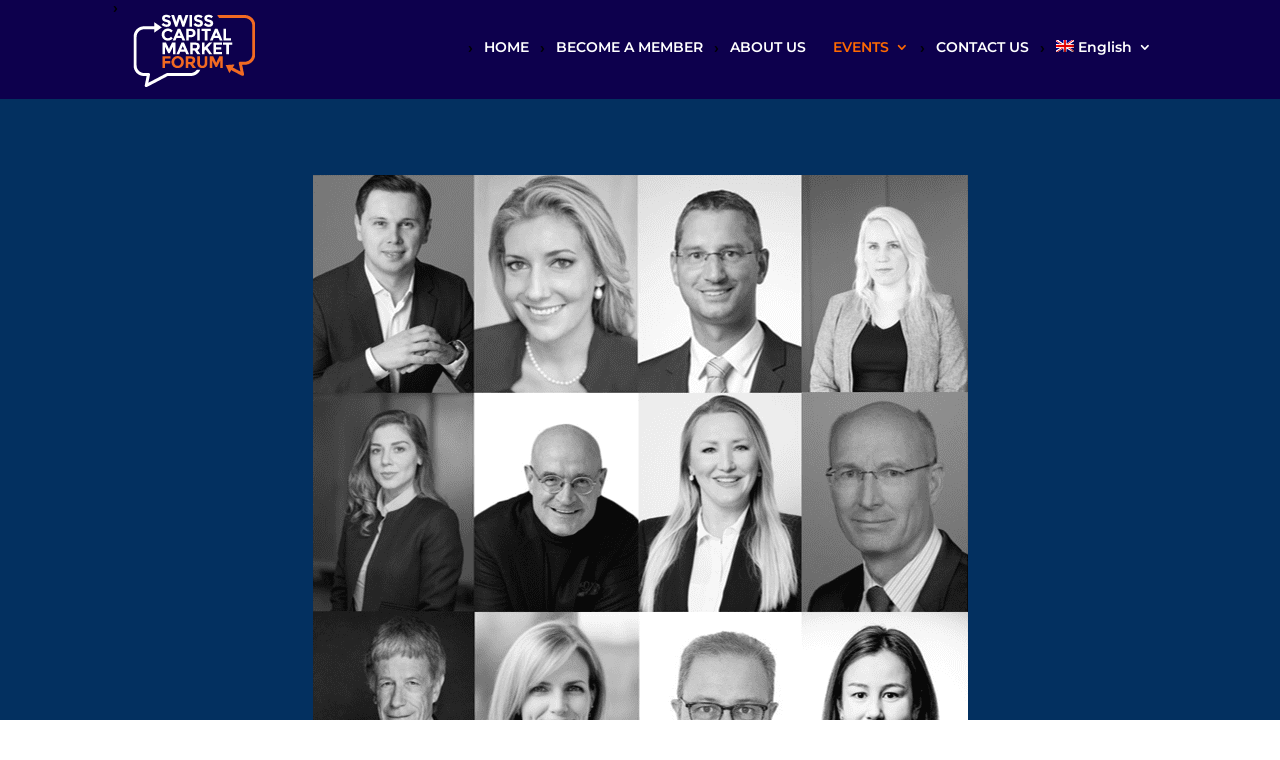

--- FILE ---
content_type: text/html; charset=UTF-8
request_url: https://capitalmarketforum.swiss/new-eu-crypto-regulation/
body_size: 25145
content:
<!DOCTYPE html>
<html lang="en-US">
<head>
	<meta charset="UTF-8" />
<meta http-equiv="X-UA-Compatible" content="IE=edge">
	<link rel="pingback" href="https://capitalmarketforum.swiss/xmlrpc.php" />

	<script type="text/javascript">
		document.documentElement.className = 'js';
	</script>

	<link rel="preconnect" href="https://fonts.gstatic.com" crossorigin /><style id="et-builder-googlefonts-cached-inline">/* Original: https://fonts.googleapis.com/css?family=Montserrat:100,200,300,regular,500,600,700,800,900,100italic,200italic,300italic,italic,500italic,600italic,700italic,800italic,900italic&#038;subset=latin,latin-ext&#038;display=swap *//* User Agent: Mozilla/5.0 (Unknown; Linux x86_64) AppleWebKit/538.1 (KHTML, like Gecko) Safari/538.1 Daum/4.1 */@font-face {font-family: 'Montserrat';font-style: italic;font-weight: 100;font-display: swap;src: url(https://fonts.gstatic.com/s/montserrat/v31/JTUFjIg1_i6t8kCHKm459Wx7xQYXK0vOoz6jq6R8WXZ0ow.ttf) format('truetype');}@font-face {font-family: 'Montserrat';font-style: italic;font-weight: 200;font-display: swap;src: url(https://fonts.gstatic.com/s/montserrat/v31/JTUFjIg1_i6t8kCHKm459Wx7xQYXK0vOoz6jqyR9WXZ0ow.ttf) format('truetype');}@font-face {font-family: 'Montserrat';font-style: italic;font-weight: 300;font-display: swap;src: url(https://fonts.gstatic.com/s/montserrat/v31/JTUFjIg1_i6t8kCHKm459Wx7xQYXK0vOoz6jq_p9WXZ0ow.ttf) format('truetype');}@font-face {font-family: 'Montserrat';font-style: italic;font-weight: 400;font-display: swap;src: url(https://fonts.gstatic.com/s/montserrat/v31/JTUFjIg1_i6t8kCHKm459Wx7xQYXK0vOoz6jq6R9WXZ0ow.ttf) format('truetype');}@font-face {font-family: 'Montserrat';font-style: italic;font-weight: 500;font-display: swap;src: url(https://fonts.gstatic.com/s/montserrat/v31/JTUFjIg1_i6t8kCHKm459Wx7xQYXK0vOoz6jq5Z9WXZ0ow.ttf) format('truetype');}@font-face {font-family: 'Montserrat';font-style: italic;font-weight: 600;font-display: swap;src: url(https://fonts.gstatic.com/s/montserrat/v31/JTUFjIg1_i6t8kCHKm459Wx7xQYXK0vOoz6jq3p6WXZ0ow.ttf) format('truetype');}@font-face {font-family: 'Montserrat';font-style: italic;font-weight: 700;font-display: swap;src: url(https://fonts.gstatic.com/s/montserrat/v31/JTUFjIg1_i6t8kCHKm459Wx7xQYXK0vOoz6jq0N6WXZ0ow.ttf) format('truetype');}@font-face {font-family: 'Montserrat';font-style: italic;font-weight: 800;font-display: swap;src: url(https://fonts.gstatic.com/s/montserrat/v31/JTUFjIg1_i6t8kCHKm459Wx7xQYXK0vOoz6jqyR6WXZ0ow.ttf) format('truetype');}@font-face {font-family: 'Montserrat';font-style: italic;font-weight: 900;font-display: swap;src: url(https://fonts.gstatic.com/s/montserrat/v31/JTUFjIg1_i6t8kCHKm459Wx7xQYXK0vOoz6jqw16WXZ0ow.ttf) format('truetype');}@font-face {font-family: 'Montserrat';font-style: normal;font-weight: 100;font-display: swap;src: url(https://fonts.gstatic.com/s/montserrat/v31/JTUHjIg1_i6t8kCHKm4532VJOt5-QNFgpCtr6Xw3aX8.ttf) format('truetype');}@font-face {font-family: 'Montserrat';font-style: normal;font-weight: 200;font-display: swap;src: url(https://fonts.gstatic.com/s/montserrat/v31/JTUHjIg1_i6t8kCHKm4532VJOt5-QNFgpCvr6Hw3aX8.ttf) format('truetype');}@font-face {font-family: 'Montserrat';font-style: normal;font-weight: 300;font-display: swap;src: url(https://fonts.gstatic.com/s/montserrat/v31/JTUHjIg1_i6t8kCHKm4532VJOt5-QNFgpCs16Hw3aX8.ttf) format('truetype');}@font-face {font-family: 'Montserrat';font-style: normal;font-weight: 400;font-display: swap;src: url(https://fonts.gstatic.com/s/montserrat/v31/JTUHjIg1_i6t8kCHKm4532VJOt5-QNFgpCtr6Hw3aX8.ttf) format('truetype');}@font-face {font-family: 'Montserrat';font-style: normal;font-weight: 500;font-display: swap;src: url(https://fonts.gstatic.com/s/montserrat/v31/JTUHjIg1_i6t8kCHKm4532VJOt5-QNFgpCtZ6Hw3aX8.ttf) format('truetype');}@font-face {font-family: 'Montserrat';font-style: normal;font-weight: 600;font-display: swap;src: url(https://fonts.gstatic.com/s/montserrat/v31/JTUHjIg1_i6t8kCHKm4532VJOt5-QNFgpCu173w3aX8.ttf) format('truetype');}@font-face {font-family: 'Montserrat';font-style: normal;font-weight: 700;font-display: swap;src: url(https://fonts.gstatic.com/s/montserrat/v31/JTUHjIg1_i6t8kCHKm4532VJOt5-QNFgpCuM73w3aX8.ttf) format('truetype');}@font-face {font-family: 'Montserrat';font-style: normal;font-weight: 800;font-display: swap;src: url(https://fonts.gstatic.com/s/montserrat/v31/JTUHjIg1_i6t8kCHKm4532VJOt5-QNFgpCvr73w3aX8.ttf) format('truetype');}@font-face {font-family: 'Montserrat';font-style: normal;font-weight: 900;font-display: swap;src: url(https://fonts.gstatic.com/s/montserrat/v31/JTUHjIg1_i6t8kCHKm4532VJOt5-QNFgpCvC73w3aX8.ttf) format('truetype');}/* User Agent: Mozilla/5.0 (Windows NT 6.1; WOW64; rv:27.0) Gecko/20100101 Firefox/27.0 */@font-face {font-family: 'Montserrat';font-style: italic;font-weight: 100;font-display: swap;src: url(https://fonts.gstatic.com/l/font?kit=JTUFjIg1_i6t8kCHKm459Wx7xQYXK0vOoz6jq6R8WXZ0oA&skey=2d3c1187d5eede0f&v=v31) format('woff');}@font-face {font-family: 'Montserrat';font-style: italic;font-weight: 200;font-display: swap;src: url(https://fonts.gstatic.com/l/font?kit=JTUFjIg1_i6t8kCHKm459Wx7xQYXK0vOoz6jqyR9WXZ0oA&skey=2d3c1187d5eede0f&v=v31) format('woff');}@font-face {font-family: 'Montserrat';font-style: italic;font-weight: 300;font-display: swap;src: url(https://fonts.gstatic.com/l/font?kit=JTUFjIg1_i6t8kCHKm459Wx7xQYXK0vOoz6jq_p9WXZ0oA&skey=2d3c1187d5eede0f&v=v31) format('woff');}@font-face {font-family: 'Montserrat';font-style: italic;font-weight: 400;font-display: swap;src: url(https://fonts.gstatic.com/l/font?kit=JTUFjIg1_i6t8kCHKm459Wx7xQYXK0vOoz6jq6R9WXZ0oA&skey=2d3c1187d5eede0f&v=v31) format('woff');}@font-face {font-family: 'Montserrat';font-style: italic;font-weight: 500;font-display: swap;src: url(https://fonts.gstatic.com/l/font?kit=JTUFjIg1_i6t8kCHKm459Wx7xQYXK0vOoz6jq5Z9WXZ0oA&skey=2d3c1187d5eede0f&v=v31) format('woff');}@font-face {font-family: 'Montserrat';font-style: italic;font-weight: 600;font-display: swap;src: url(https://fonts.gstatic.com/l/font?kit=JTUFjIg1_i6t8kCHKm459Wx7xQYXK0vOoz6jq3p6WXZ0oA&skey=2d3c1187d5eede0f&v=v31) format('woff');}@font-face {font-family: 'Montserrat';font-style: italic;font-weight: 700;font-display: swap;src: url(https://fonts.gstatic.com/l/font?kit=JTUFjIg1_i6t8kCHKm459Wx7xQYXK0vOoz6jq0N6WXZ0oA&skey=2d3c1187d5eede0f&v=v31) format('woff');}@font-face {font-family: 'Montserrat';font-style: italic;font-weight: 800;font-display: swap;src: url(https://fonts.gstatic.com/l/font?kit=JTUFjIg1_i6t8kCHKm459Wx7xQYXK0vOoz6jqyR6WXZ0oA&skey=2d3c1187d5eede0f&v=v31) format('woff');}@font-face {font-family: 'Montserrat';font-style: italic;font-weight: 900;font-display: swap;src: url(https://fonts.gstatic.com/l/font?kit=JTUFjIg1_i6t8kCHKm459Wx7xQYXK0vOoz6jqw16WXZ0oA&skey=2d3c1187d5eede0f&v=v31) format('woff');}@font-face {font-family: 'Montserrat';font-style: normal;font-weight: 100;font-display: swap;src: url(https://fonts.gstatic.com/l/font?kit=JTUHjIg1_i6t8kCHKm4532VJOt5-QNFgpCtr6Xw3aXw&skey=7bc19f711c0de8f&v=v31) format('woff');}@font-face {font-family: 'Montserrat';font-style: normal;font-weight: 200;font-display: swap;src: url(https://fonts.gstatic.com/l/font?kit=JTUHjIg1_i6t8kCHKm4532VJOt5-QNFgpCvr6Hw3aXw&skey=7bc19f711c0de8f&v=v31) format('woff');}@font-face {font-family: 'Montserrat';font-style: normal;font-weight: 300;font-display: swap;src: url(https://fonts.gstatic.com/l/font?kit=JTUHjIg1_i6t8kCHKm4532VJOt5-QNFgpCs16Hw3aXw&skey=7bc19f711c0de8f&v=v31) format('woff');}@font-face {font-family: 'Montserrat';font-style: normal;font-weight: 400;font-display: swap;src: url(https://fonts.gstatic.com/l/font?kit=JTUHjIg1_i6t8kCHKm4532VJOt5-QNFgpCtr6Hw3aXw&skey=7bc19f711c0de8f&v=v31) format('woff');}@font-face {font-family: 'Montserrat';font-style: normal;font-weight: 500;font-display: swap;src: url(https://fonts.gstatic.com/l/font?kit=JTUHjIg1_i6t8kCHKm4532VJOt5-QNFgpCtZ6Hw3aXw&skey=7bc19f711c0de8f&v=v31) format('woff');}@font-face {font-family: 'Montserrat';font-style: normal;font-weight: 600;font-display: swap;src: url(https://fonts.gstatic.com/l/font?kit=JTUHjIg1_i6t8kCHKm4532VJOt5-QNFgpCu173w3aXw&skey=7bc19f711c0de8f&v=v31) format('woff');}@font-face {font-family: 'Montserrat';font-style: normal;font-weight: 700;font-display: swap;src: url(https://fonts.gstatic.com/l/font?kit=JTUHjIg1_i6t8kCHKm4532VJOt5-QNFgpCuM73w3aXw&skey=7bc19f711c0de8f&v=v31) format('woff');}@font-face {font-family: 'Montserrat';font-style: normal;font-weight: 800;font-display: swap;src: url(https://fonts.gstatic.com/l/font?kit=JTUHjIg1_i6t8kCHKm4532VJOt5-QNFgpCvr73w3aXw&skey=7bc19f711c0de8f&v=v31) format('woff');}@font-face {font-family: 'Montserrat';font-style: normal;font-weight: 900;font-display: swap;src: url(https://fonts.gstatic.com/l/font?kit=JTUHjIg1_i6t8kCHKm4532VJOt5-QNFgpCvC73w3aXw&skey=7bc19f711c0de8f&v=v31) format('woff');}/* User Agent: Mozilla/5.0 (Windows NT 6.3; rv:39.0) Gecko/20100101 Firefox/39.0 */@font-face {font-family: 'Montserrat';font-style: italic;font-weight: 100;font-display: swap;src: url(https://fonts.gstatic.com/s/montserrat/v31/JTUFjIg1_i6t8kCHKm459Wx7xQYXK0vOoz6jq6R8WXZ0pg.woff2) format('woff2');}@font-face {font-family: 'Montserrat';font-style: italic;font-weight: 200;font-display: swap;src: url(https://fonts.gstatic.com/s/montserrat/v31/JTUFjIg1_i6t8kCHKm459Wx7xQYXK0vOoz6jqyR9WXZ0pg.woff2) format('woff2');}@font-face {font-family: 'Montserrat';font-style: italic;font-weight: 300;font-display: swap;src: url(https://fonts.gstatic.com/s/montserrat/v31/JTUFjIg1_i6t8kCHKm459Wx7xQYXK0vOoz6jq_p9WXZ0pg.woff2) format('woff2');}@font-face {font-family: 'Montserrat';font-style: italic;font-weight: 400;font-display: swap;src: url(https://fonts.gstatic.com/s/montserrat/v31/JTUFjIg1_i6t8kCHKm459Wx7xQYXK0vOoz6jq6R9WXZ0pg.woff2) format('woff2');}@font-face {font-family: 'Montserrat';font-style: italic;font-weight: 500;font-display: swap;src: url(https://fonts.gstatic.com/s/montserrat/v31/JTUFjIg1_i6t8kCHKm459Wx7xQYXK0vOoz6jq5Z9WXZ0pg.woff2) format('woff2');}@font-face {font-family: 'Montserrat';font-style: italic;font-weight: 600;font-display: swap;src: url(https://fonts.gstatic.com/s/montserrat/v31/JTUFjIg1_i6t8kCHKm459Wx7xQYXK0vOoz6jq3p6WXZ0pg.woff2) format('woff2');}@font-face {font-family: 'Montserrat';font-style: italic;font-weight: 700;font-display: swap;src: url(https://fonts.gstatic.com/s/montserrat/v31/JTUFjIg1_i6t8kCHKm459Wx7xQYXK0vOoz6jq0N6WXZ0pg.woff2) format('woff2');}@font-face {font-family: 'Montserrat';font-style: italic;font-weight: 800;font-display: swap;src: url(https://fonts.gstatic.com/s/montserrat/v31/JTUFjIg1_i6t8kCHKm459Wx7xQYXK0vOoz6jqyR6WXZ0pg.woff2) format('woff2');}@font-face {font-family: 'Montserrat';font-style: italic;font-weight: 900;font-display: swap;src: url(https://fonts.gstatic.com/s/montserrat/v31/JTUFjIg1_i6t8kCHKm459Wx7xQYXK0vOoz6jqw16WXZ0pg.woff2) format('woff2');}@font-face {font-family: 'Montserrat';font-style: normal;font-weight: 100;font-display: swap;src: url(https://fonts.gstatic.com/s/montserrat/v31/JTUHjIg1_i6t8kCHKm4532VJOt5-QNFgpCtr6Xw3aXo.woff2) format('woff2');}@font-face {font-family: 'Montserrat';font-style: normal;font-weight: 200;font-display: swap;src: url(https://fonts.gstatic.com/s/montserrat/v31/JTUHjIg1_i6t8kCHKm4532VJOt5-QNFgpCvr6Hw3aXo.woff2) format('woff2');}@font-face {font-family: 'Montserrat';font-style: normal;font-weight: 300;font-display: swap;src: url(https://fonts.gstatic.com/s/montserrat/v31/JTUHjIg1_i6t8kCHKm4532VJOt5-QNFgpCs16Hw3aXo.woff2) format('woff2');}@font-face {font-family: 'Montserrat';font-style: normal;font-weight: 400;font-display: swap;src: url(https://fonts.gstatic.com/s/montserrat/v31/JTUHjIg1_i6t8kCHKm4532VJOt5-QNFgpCtr6Hw3aXo.woff2) format('woff2');}@font-face {font-family: 'Montserrat';font-style: normal;font-weight: 500;font-display: swap;src: url(https://fonts.gstatic.com/s/montserrat/v31/JTUHjIg1_i6t8kCHKm4532VJOt5-QNFgpCtZ6Hw3aXo.woff2) format('woff2');}@font-face {font-family: 'Montserrat';font-style: normal;font-weight: 600;font-display: swap;src: url(https://fonts.gstatic.com/s/montserrat/v31/JTUHjIg1_i6t8kCHKm4532VJOt5-QNFgpCu173w3aXo.woff2) format('woff2');}@font-face {font-family: 'Montserrat';font-style: normal;font-weight: 700;font-display: swap;src: url(https://fonts.gstatic.com/s/montserrat/v31/JTUHjIg1_i6t8kCHKm4532VJOt5-QNFgpCuM73w3aXo.woff2) format('woff2');}@font-face {font-family: 'Montserrat';font-style: normal;font-weight: 800;font-display: swap;src: url(https://fonts.gstatic.com/s/montserrat/v31/JTUHjIg1_i6t8kCHKm4532VJOt5-QNFgpCvr73w3aXo.woff2) format('woff2');}@font-face {font-family: 'Montserrat';font-style: normal;font-weight: 900;font-display: swap;src: url(https://fonts.gstatic.com/s/montserrat/v31/JTUHjIg1_i6t8kCHKm4532VJOt5-QNFgpCvC73w3aXo.woff2) format('woff2');}</style><meta name='robots' content='index, follow, max-image-preview:large, max-snippet:-1, max-video-preview:-1' />
<link rel="alternate" hreflang="en" href="https://capitalmarketforum.swiss/new-eu-crypto-regulation/" />
<link rel="alternate" hreflang="de" href="https://capitalmarketforum.swiss/new-eu-crypto-regulation-quo-vadis-micar-travel-rule/?lang=de" />
<link rel="alternate" hreflang="fr" href="https://capitalmarketforum.swiss/new-eu-crypto-regulation-quo-vadis-micar-travel-rule/?lang=fr" />
<link rel="alternate" hreflang="ru" href="https://capitalmarketforum.swiss/novyj-reglament-es-po-kripto-quo-vadis-micar-travel-rule/?lang=ru" />
<link rel="alternate" hreflang="x-default" href="https://capitalmarketforum.swiss/new-eu-crypto-regulation/" />
<script type="text/javascript">
			let jqueryParams=[],jQuery=function(r){return jqueryParams=[...jqueryParams,r],jQuery},$=function(r){return jqueryParams=[...jqueryParams,r],$};window.jQuery=jQuery,window.$=jQuery;let customHeadScripts=!1;jQuery.fn=jQuery.prototype={},$.fn=jQuery.prototype={},jQuery.noConflict=function(r){if(window.jQuery)return jQuery=window.jQuery,$=window.jQuery,customHeadScripts=!0,jQuery.noConflict},jQuery.ready=function(r){jqueryParams=[...jqueryParams,r]},$.ready=function(r){jqueryParams=[...jqueryParams,r]},jQuery.load=function(r){jqueryParams=[...jqueryParams,r]},$.load=function(r){jqueryParams=[...jqueryParams,r]},jQuery.fn.ready=function(r){jqueryParams=[...jqueryParams,r]},$.fn.ready=function(r){jqueryParams=[...jqueryParams,r]};</script>
	<!-- This site is optimized with the Yoast SEO plugin v26.5 - https://yoast.com/wordpress/plugins/seo/ -->
	<title>NEW EU CRYPTO REGULATION: QUO VADIS MiCAR &amp; TRAVEL RULE? - Swiss Capitalmarketforum</title>
	<meta name="description" content="The SWISS CAPITALMARKETFORUM is delighted to invite you to an event on the upcoming EU Market in Crypto Asset Regulation (MiCAR) and Travel Rule as part of the Transfer of Funds Regulation (TFR). Please find the program below:" />
	<link rel="canonical" href="https://capitalmarketforum.swiss/new-eu-crypto-regulation/" />
	<meta property="og:locale" content="en_US" />
	<meta property="og:type" content="article" />
	<meta property="og:title" content="Event: New EU Crypto Regulation: Quo Vadis MiCAR &amp; Travel Rule | October 26th 2023 16:30 CET | Zurich" />
	<meta property="og:description" content="Join us for our New EU #Crypto Regulation event. Learn more about the Markets in Crypto-Asset Regulation (#MiCAR), the Transfer of Funds Regulation (#TFR) - Challenges and solutions for crypto asset service providers (#CASPs) and their far-reaching impact on Europe and Switzerland. Become a member and participate for free! We look forward to meet you!" />
	<meta property="og:url" content="https://capitalmarketforum.swiss/new-eu-crypto-regulation/" />
	<meta property="og:site_name" content="Swiss Capitalmarketforum" />
	<meta property="article:modified_time" content="2023-11-02T18:00:26+00:00" />
	<meta property="og:image" content="https://capitalmarketforum.swiss/wp-content/uploads/2021/11/SAIF2020.jpg" />
	<meta property="og:image:width" content="1920" />
	<meta property="og:image:height" content="1280" />
	<meta property="og:image:type" content="image/jpeg" />
	<meta name="twitter:card" content="summary_large_image" />
	<meta name="twitter:title" content="Event: New EU Crypto Regulation: Quo Vadis MiCAR &amp; Travel Rule | October 26th 2023 16:30 CET | Zurich" />
	<meta name="twitter:description" content="Join us for our New EU #Crypto Regulation event. Learn more about the Markets in Crypto-Asset Regulation (#MiCAR), the Transfer of Funds Regulation (#TFR) - Challenges and solutions for crypto asset service providers (#CASPs) and their far-reaching impact on Europe and Switzerland. Become a member and participate for free! We look forward to meet you!" />
	<meta name="twitter:image" content="https://capitalmarketforum.swiss/wp-content/uploads/2021/11/SAIF2020.jpg" />
	<meta name="twitter:label1" content="Est. reading time" />
	<meta name="twitter:data1" content="8 minutes" />
	<script type="application/ld+json" class="yoast-schema-graph">{"@context":"https://schema.org","@graph":[{"@type":"WebPage","@id":"https://capitalmarketforum.swiss/new-eu-crypto-regulation/","url":"https://capitalmarketforum.swiss/new-eu-crypto-regulation/","name":"NEW EU CRYPTO REGULATION: QUO VADIS MiCAR & TRAVEL RULE? - Swiss Capitalmarketforum","isPartOf":{"@id":"https://capitalmarketforum.swiss/#website"},"datePublished":"2023-07-04T15:38:51+00:00","dateModified":"2023-11-02T18:00:26+00:00","description":"The SWISS CAPITALMARKETFORUM is delighted to invite you to an event on the upcoming EU Market in Crypto Asset Regulation (MiCAR) and Travel Rule as part of the Transfer of Funds Regulation (TFR). Please find the program below:","breadcrumb":{"@id":"https://capitalmarketforum.swiss/new-eu-crypto-regulation/#breadcrumb"},"inLanguage":"en-US","potentialAction":[{"@type":"ReadAction","target":["https://capitalmarketforum.swiss/new-eu-crypto-regulation/"]}]},{"@type":"BreadcrumbList","@id":"https://capitalmarketforum.swiss/new-eu-crypto-regulation/#breadcrumb","itemListElement":[{"@type":"ListItem","position":1,"name":"Home","item":"https://capitalmarketforum.swiss/"},{"@type":"ListItem","position":2,"name":"NEW EU CRYPTO REGULATION: QUO VADIS MiCAR &#038; TRAVEL RULE?"}]},{"@type":"WebSite","@id":"https://capitalmarketforum.swiss/#website","url":"https://capitalmarketforum.swiss/","name":"Swiss Capitalmarketforum","description":"FINANCIAL MARKETS DIALOG of EXECUTIVES","publisher":{"@id":"https://capitalmarketforum.swiss/#organization"},"potentialAction":[{"@type":"SearchAction","target":{"@type":"EntryPoint","urlTemplate":"https://capitalmarketforum.swiss/?s={search_term_string}"},"query-input":{"@type":"PropertyValueSpecification","valueRequired":true,"valueName":"search_term_string"}}],"inLanguage":"en-US"},{"@type":"Organization","@id":"https://capitalmarketforum.swiss/#organization","name":"Swiss Capitalmarketforum","url":"https://capitalmarketforum.swiss/","logo":{"@type":"ImageObject","inLanguage":"en-US","@id":"https://capitalmarketforum.swiss/#/schema/logo/image/","url":"https://capitalmarketforum.swiss/wp-content/uploads/2021/09/Favicon.png","contentUrl":"https://capitalmarketforum.swiss/wp-content/uploads/2021/09/Favicon.png","width":547,"height":548,"caption":"Swiss Capitalmarketforum"},"image":{"@id":"https://capitalmarketforum.swiss/#/schema/logo/image/"}}]}</script>
	<!-- / Yoast SEO plugin. -->


<link rel="alternate" type="application/rss+xml" title="Swiss Capitalmarketforum &raquo; Feed" href="https://capitalmarketforum.swiss/feed/" />
<link rel="alternate" type="application/rss+xml" title="Swiss Capitalmarketforum &raquo; Comments Feed" href="https://capitalmarketforum.swiss/comments/feed/" />
<link rel="alternate" title="oEmbed (JSON)" type="application/json+oembed" href="https://capitalmarketforum.swiss/wp-json/oembed/1.0/embed?url=https%3A%2F%2Fcapitalmarketforum.swiss%2Fnew-eu-crypto-regulation%2F" />
<link rel="alternate" title="oEmbed (XML)" type="text/xml+oembed" href="https://capitalmarketforum.swiss/wp-json/oembed/1.0/embed?url=https%3A%2F%2Fcapitalmarketforum.swiss%2Fnew-eu-crypto-regulation%2F&#038;format=xml" />
<meta content="Divi creative agency 02 v.1.0.0.1556060002" name="generator"/><link rel='stylesheet' id='wp-components-css' href='https://capitalmarketforum.swiss/wp-includes/css/dist/components/style.min.css?ver=6.9' type='text/css' media='all' />
<link rel='stylesheet' id='wp-preferences-css' href='https://capitalmarketforum.swiss/wp-includes/css/dist/preferences/style.min.css?ver=6.9' type='text/css' media='all' />
<link rel='stylesheet' id='wp-block-editor-css' href='https://capitalmarketforum.swiss/wp-includes/css/dist/block-editor/style.min.css?ver=6.9' type='text/css' media='all' />
<link rel='stylesheet' id='popup-maker-block-library-style-css' href='https://capitalmarketforum.swiss/wp-content/plugins/popup-maker/dist/packages/block-library-style.css?ver=dbea705cfafe089d65f1' type='text/css' media='all' />
<link rel='stylesheet' id='wtfdivi-user-css-css' href='https://capitalmarketforum.swiss/wp-content/uploads/wtfdivi/en/wp_head.css?ver=6.9' type='text/css' media='all' />
<link rel='stylesheet' id='dashicons-css' href='https://capitalmarketforum.swiss/wp-includes/css/dashicons.min.css?ver=6.9' type='text/css' media='all' />
<link rel='stylesheet' id='woocommerce-events-front-style-css' href='https://capitalmarketforum.swiss/wp-content/plugins/fooevents/css/events-frontend.css?ver=1.12.40' type='text/css' media='all' />
<link rel='stylesheet' id='woocommerce-events-zoom-frontend-style-css' href='https://capitalmarketforum.swiss/wp-content/plugins/fooevents/css/events-zoom-frontend.css?ver=1.12.40' type='text/css' media='all' />
<link rel='stylesheet' id='woocommerce-layout-css' href='https://capitalmarketforum.swiss/wp-content/plugins/woocommerce/assets/css/woocommerce-layout.css?ver=10.3.6' type='text/css' media='all' />
<link rel='stylesheet' id='woocommerce-smallscreen-css' href='https://capitalmarketforum.swiss/wp-content/plugins/woocommerce/assets/css/woocommerce-smallscreen.css?ver=10.3.6' type='text/css' media='only screen and (max-width: 768px)' />
<link rel='stylesheet' id='woocommerce-general-css' href='https://capitalmarketforum.swiss/wp-content/plugins/woocommerce/assets/css/woocommerce.css?ver=10.3.6' type='text/css' media='all' />
<style id='woocommerce-inline-inline-css' type='text/css'>
.woocommerce form .form-row .required { visibility: visible; }
/*# sourceURL=woocommerce-inline-inline-css */
</style>
<link rel='stylesheet' id='wpml-menu-item-0-css' href='https://capitalmarketforum.swiss/wp-content/plugins/sitepress-multilingual-cms/templates/language-switchers/menu-item/style.min.css?ver=1' type='text/css' media='all' />
<link rel='stylesheet' id='brands-styles-css' href='https://capitalmarketforum.swiss/wp-content/plugins/woocommerce/assets/css/brands.css?ver=10.3.6' type='text/css' media='all' />
<link rel='stylesheet' id='divi-testimonial-slider-styles-css' href='https://capitalmarketforum.swiss/wp-content/plugins/divi-testimonial-slider/styles/style.min.css?ver=1.0.0' type='text/css' media='all' />
<link rel='stylesheet' id='revslider-divi-styles-css' href='https://capitalmarketforum.swiss/wp-content/plugins/revslider/admin/includes/shortcode_generator/divi/styles/style.min.css?ver=1.0.0' type='text/css' media='all' />
<link rel='stylesheet' id='b3_swiper_slider-css-css' href='https://capitalmarketforum.swiss/wp-content/plugins/divi-testimonial-slider/assets/css/swiper.min.css' type='text/css' media='all' />
<link rel='stylesheet' id='b3_custom-css-css' href='https://capitalmarketforum.swiss/wp-content/plugins/divi-testimonial-slider/assets/css/custom.css' type='text/css' media='all' />
<link rel='stylesheet' id='popup-maker-site-css' href='//capitalmarketforum.swiss/wp-content/uploads/pum/pum-site-styles.css?generated=1736762276&#038;ver=1.21.5' type='text/css' media='all' />
<link rel='stylesheet' id='ics-calendar-css' href='https://capitalmarketforum.swiss/wp-content/plugins/ics-calendar/assets/style.min.css?ver=11.7.0.3' type='text/css' media='all' />
<link rel='stylesheet' id='ts_divi_testimonial_slider_custom_css-css' href='https://capitalmarketforum.swiss/wp-content/plugins/divi-testimonial-slider/assets/css/divi_testimonial_slider_module_v.1.0.min.css?ver=6.9' type='text/css' media='all' />
<link rel='stylesheet' id='ts_archive_testimonial-css' href='https://capitalmarketforum.swiss/wp-content/plugins/divi-testimonial-slider/assets/css/archive_testimonial.min.css?ver=6.9' type='text/css' media='all' />
<link rel='stylesheet' id='divi-style-parent-css' href='https://capitalmarketforum.swiss/wp-content/themes/Divi/style-static.min.css?ver=4.27.4' type='text/css' media='all' />
<link rel='stylesheet' id='divi-style-pum-css' href='https://capitalmarketforum.swiss/wp-content/themes/divi-creative-agency02/style.css?ver=4.27.4' type='text/css' media='all' />
<link rel='stylesheet' id='chld_thm_cfg_separate-css' href='https://capitalmarketforum.swiss/wp-content/themes/divi-creative-agency02/ctc-style.css?ver=6.9' type='text/css' media='all' />
<script type="text/javascript" id="wpml-cookie-js-extra">
/* <![CDATA[ */
var wpml_cookies = {"wp-wpml_current_language":{"value":"en","expires":1,"path":"/"}};
var wpml_cookies = {"wp-wpml_current_language":{"value":"en","expires":1,"path":"/"}};
//# sourceURL=wpml-cookie-js-extra
/* ]]> */
</script>
<script type="text/javascript" src="https://capitalmarketforum.swiss/wp-content/plugins/sitepress-multilingual-cms/res/js/cookies/language-cookie.js?ver=486900" id="wpml-cookie-js" defer="defer" data-wp-strategy="defer"></script>
<script type="text/javascript" src="https://capitalmarketforum.swiss/wp-includes/js/jquery/jquery.min.js?ver=3.7.1" id="jquery-core-js"></script>
<script type="text/javascript" src="https://capitalmarketforum.swiss/wp-includes/js/jquery/jquery-migrate.min.js?ver=3.4.1" id="jquery-migrate-js"></script>
<script type="text/javascript" id="jquery-js-after">
/* <![CDATA[ */
jqueryParams.length&&$.each(jqueryParams,function(e,r){if("function"==typeof r){var n=String(r);n.replace("$","jQuery");var a=new Function("return "+n)();$(document).ready(a)}});
//# sourceURL=jquery-js-after
/* ]]> */
</script>
<script type="text/javascript" src="https://capitalmarketforum.swiss/wp-content/plugins/revslider/public/assets/js/rbtools.min.js?ver=6.6.15" async id="tp-tools-js"></script>
<script type="text/javascript" src="https://capitalmarketforum.swiss/wp-content/plugins/revslider/public/assets/js/rs6.min.js?ver=6.6.15" async id="revmin-js"></script>
<script type="text/javascript" src="https://capitalmarketforum.swiss/wp-content/plugins/sticky-menu-or-anything-on-scroll/assets/js/jq-sticky-anything.min.js?ver=2.1.1" id="stickyAnythingLib-js"></script>
<script type="text/javascript" src="https://capitalmarketforum.swiss/wp-content/plugins/woocommerce/assets/js/jquery-blockui/jquery.blockUI.min.js?ver=2.7.0-wc.10.3.6" id="wc-jquery-blockui-js" defer="defer" data-wp-strategy="defer"></script>
<script type="text/javascript" src="https://capitalmarketforum.swiss/wp-content/plugins/woocommerce/assets/js/js-cookie/js.cookie.min.js?ver=2.1.4-wc.10.3.6" id="wc-js-cookie-js" defer="defer" data-wp-strategy="defer"></script>
<script type="text/javascript" id="woocommerce-js-extra">
/* <![CDATA[ */
var woocommerce_params = {"ajax_url":"/wp-admin/admin-ajax.php","wc_ajax_url":"/?wc-ajax=%%endpoint%%","i18n_password_show":"Show password","i18n_password_hide":"Hide password"};
//# sourceURL=woocommerce-js-extra
/* ]]> */
</script>
<script type="text/javascript" src="https://capitalmarketforum.swiss/wp-content/plugins/woocommerce/assets/js/frontend/woocommerce.min.js?ver=10.3.6" id="woocommerce-js" defer="defer" data-wp-strategy="defer"></script>
<script type="text/javascript" id="WCPAY_ASSETS-js-extra">
/* <![CDATA[ */
var wcpayAssets = {"url":"https://capitalmarketforum.swiss/wp-content/plugins/woocommerce-payments/dist/"};
//# sourceURL=WCPAY_ASSETS-js-extra
/* ]]> */
</script>
<link rel="https://api.w.org/" href="https://capitalmarketforum.swiss/wp-json/" /><link rel="alternate" title="JSON" type="application/json" href="https://capitalmarketforum.swiss/wp-json/wp/v2/pages/35741" /><link rel="EditURI" type="application/rsd+xml" title="RSD" href="https://capitalmarketforum.swiss/xmlrpc.php?rsd" />
<meta name="generator" content="WordPress 6.9" />
<meta name="generator" content="WooCommerce 10.3.6" />
<link rel='shortlink' href='https://capitalmarketforum.swiss/?p=35741' />
<meta name="generator" content="WPML ver:4.8.6 stt:1,4,3,45;" />
	<script data-name="dbdb-head-js">
	 
	</script>
<style>
.db_title, .db_tagline { 
    margin-right: 30px;
    margin-top: 0px;
    line-height: 1em;
}
.db_title_and_tagline {
    display: flex;
    align-items: flex-start;
}
.db_tagline_below_title_on .db_title_and_tagline {
    flex-direction: column;
}
.db_tagline_below_title_on .db_tagline {
    margin-top: 8px;
}
.db_title_and_tagline_valign_middle .db_title_and_tagline {
    align-items: center;
}
.db_title_and_tagline_valign_bottom .db_title_and_tagline {
    align-items: flex-end;
}
.db_title_and_tagline_below_logo_on .db_title_and_tagline {
    position: absolute;
    bottom: 0px;
    left: 0px;
    transform: translateY(100%);
}
</style>
    <style>
/* Display the team member icons */
.db_pb_team_member_website_icon:before{content:"\e0e3";}
.db_pb_team_member_email_icon:before{content:"\e010";}
.db_pb_team_member_instagram_icon:before{content:"\e09a";}

/* Fix email icon hidden by Email Address Encoder plugin */
ul.et_pb_member_social_links li > span { 
	display: inline-block !important; 
}
</style>
<style>
@media only screen and (min-width: 981px) {
    .et_pb_module.db_inline_form .et_pb_newsletter_fields > p { 
        flex: auto !important;
    }
    .et_pb_module.db_inline_form .et_pb_newsletter_fields p.et_pb_newsletter_field {
        margin-right: 2%; 
    }
}
</style>
<link rel="apple-touch-icon" sizes="180x180" href="/wp-content/uploads/fbrfg/apple-touch-icon.png">
<link rel="icon" type="image/png" sizes="32x32" href="/wp-content/uploads/fbrfg/favicon-32x32.png">
<link rel="icon" type="image/png" sizes="16x16" href="/wp-content/uploads/fbrfg/favicon-16x16.png">
<link rel="manifest" href="/wp-content/uploads/fbrfg/site.webmanifest">
<link rel="shortcut icon" href="/wp-content/uploads/fbrfg/favicon.ico">
<meta name="msapplication-TileColor" content="#da532c">
<meta name="msapplication-config" content="/wp-content/uploads/fbrfg/browserconfig.xml">
<meta name="theme-color" content="#ffffff"><meta name="viewport" content="width=device-width, initial-scale=1.0, maximum-scale=1.0, user-scalable=0" />	<noscript><style>.woocommerce-product-gallery{ opacity: 1 !important; }</style></noscript>
	<meta name="generator" content="Powered by Slider Revolution 6.6.15 - responsive, Mobile-Friendly Slider Plugin for WordPress with comfortable drag and drop interface." />
<!-- Google Tag Manager -->
<script>(function(w,d,s,l,i){w[l]=w[l]||[];w[l].push({'gtm.start':
new Date().getTime(),event:'gtm.js'});var f=d.getElementsByTagName(s)[0],
j=d.createElement(s),dl=l!='dataLayer'?'&l='+l:'';j.async=true;j.src=
'https://www.googletagmanager.com/gtm.js?id='+i+dl;f.parentNode.insertBefore(j,f);
})(window,document,'script','dataLayer','GTM-59SM5BZW');</script>
<!-- End Google Tag Manager -->

<script> src="https://cdnjs.cloudflare.com/ajax/libs/magnific-popup.js/1.1.0/jquery.magnific-popup.min.js"</script>
<script> src="https://cdnjs.cloudflare.com/ajax/libs/magnific-popup.js/1.1.0/magnific-popup.css"</script>

<script>
(function($) {
    $(window).on('load resize', function() {
        $('.et_fullscreen_slider').each(function() {
            et_fullscreen_slider($(this));
        });
    });
	
    function et_fullscreen_slider(et_slider) {
        var et_viewport_height = $(window).height(),
            et_slider_height = $(et_slider).find('.et_pb_slider_container_inner').innerHeight(),
            $admin_bar = $('#wpadminbar'),
            $main_header = $('#main-header'),
            $top_header = $('#top-header');
        $(et_slider).height('auto');
        if ($admin_bar.length) {
            var et_viewport_height = et_viewport_height - $admin_bar.height();
        }
        if ($top_header.length) {
            var et_viewport_height = et_viewport_height - $top_header.height();
        }
        if (!$('.et_transparent_nav').length && !$('.et_vertical_nav').length) {
            var et_viewport_height = et_viewport_height - $main_header.height();
        }
        if (et_viewport_height > et_slider_height) {
            $(et_slider).height(et_viewport_height);
        }
    }

})(jQuery);
	
	
// 	(function($) {	

// 		$(document).ready(function() {
// 			$('.popup-youtube, .popup-vimeo, .popup-gmaps').magnificPopup({
// 				type: 'iframe',
// 				mainClass: 'mfp-fade',
// 				removalDelay: 160,
// 				preloader: false,
// 				fixedContentPos: false,
// 				// Changes iFrame to support Youtube state changes (so we can close the video when it ends)
// 				iframe: {
// 					markup: '<div class="mfp-iframe-scaler">' +
// 					'<div class="mfp-close"></div>' +
// 					'<iframe id="player" class="mfp-iframe" frameborder="0" allowfullscreen></iframe>' +
// 					'</div>', // HTML markup of popup, `mfp-close` will be replaced by the close button
// 					// Converts Youtube links to embeded videos in Magnific popup.
// 					patterns: {
// 						youtube: {
// 							index: 'youtube.com/',
// 							id: 'v=',
// 							//src: '//www.youtube.com/embed/%id%?autoplay=1&rel=0&showinfo=0&enablejsapi=1'
// 							src: '//www.youtube.com/embed/%id%?autoplay=1&rel=0&showinfo=0'
// 						}
// 					}
// 				},
// 				// Tracks Youtube video state changes (so we can close the video when it ends)
// // 				callbacks: {
// // 					open: function() {
// // 						new YT.Player('player', {
// // 							events: {
// // 								'onStateChange': onPlayerStateChange
// // 							}
// // 						});
// // 					}
// // 				}
// 			});
// 		});
		
// // Closes Magnific Popup when Video Ends
//   function onPlayerStateChange(event) {
//     if (event.data == YT.PlayerState.ENDED) {
//       $.magnificPopup.close();
//     }
//   }
		
// 	})(jQuery);
</script><script>function setREVStartSize(e){
			//window.requestAnimationFrame(function() {
				window.RSIW = window.RSIW===undefined ? window.innerWidth : window.RSIW;
				window.RSIH = window.RSIH===undefined ? window.innerHeight : window.RSIH;
				try {
					var pw = document.getElementById(e.c).parentNode.offsetWidth,
						newh;
					pw = pw===0 || isNaN(pw) || (e.l=="fullwidth" || e.layout=="fullwidth") ? window.RSIW : pw;
					e.tabw = e.tabw===undefined ? 0 : parseInt(e.tabw);
					e.thumbw = e.thumbw===undefined ? 0 : parseInt(e.thumbw);
					e.tabh = e.tabh===undefined ? 0 : parseInt(e.tabh);
					e.thumbh = e.thumbh===undefined ? 0 : parseInt(e.thumbh);
					e.tabhide = e.tabhide===undefined ? 0 : parseInt(e.tabhide);
					e.thumbhide = e.thumbhide===undefined ? 0 : parseInt(e.thumbhide);
					e.mh = e.mh===undefined || e.mh=="" || e.mh==="auto" ? 0 : parseInt(e.mh,0);
					if(e.layout==="fullscreen" || e.l==="fullscreen")
						newh = Math.max(e.mh,window.RSIH);
					else{
						e.gw = Array.isArray(e.gw) ? e.gw : [e.gw];
						for (var i in e.rl) if (e.gw[i]===undefined || e.gw[i]===0) e.gw[i] = e.gw[i-1];
						e.gh = e.el===undefined || e.el==="" || (Array.isArray(e.el) && e.el.length==0)? e.gh : e.el;
						e.gh = Array.isArray(e.gh) ? e.gh : [e.gh];
						for (var i in e.rl) if (e.gh[i]===undefined || e.gh[i]===0) e.gh[i] = e.gh[i-1];
											
						var nl = new Array(e.rl.length),
							ix = 0,
							sl;
						e.tabw = e.tabhide>=pw ? 0 : e.tabw;
						e.thumbw = e.thumbhide>=pw ? 0 : e.thumbw;
						e.tabh = e.tabhide>=pw ? 0 : e.tabh;
						e.thumbh = e.thumbhide>=pw ? 0 : e.thumbh;
						for (var i in e.rl) nl[i] = e.rl[i]<window.RSIW ? 0 : e.rl[i];
						sl = nl[0];
						for (var i in nl) if (sl>nl[i] && nl[i]>0) { sl = nl[i]; ix=i;}
						var m = pw>(e.gw[ix]+e.tabw+e.thumbw) ? 1 : (pw-(e.tabw+e.thumbw)) / (e.gw[ix]);
						newh =  (e.gh[ix] * m) + (e.tabh + e.thumbh);
					}
					var el = document.getElementById(e.c);
					if (el!==null && el) el.style.height = newh+"px";
					el = document.getElementById(e.c+"_wrapper");
					if (el!==null && el) {
						el.style.height = newh+"px";
						el.style.display = "block";
					}
				} catch(e){
					console.log("Failure at Presize of Slider:" + e)
				}
			//});
		  };</script>
<link rel="stylesheet" id="et-core-unified-35741-cached-inline-styles" href="https://capitalmarketforum.swiss/wp-content/et-cache/35741/et-core-unified-35741.min.css?ver=1766483997" /><link rel="stylesheet" id="et-core-unified-deferred-35741-cached-inline-styles" href="https://capitalmarketforum.swiss/wp-content/et-cache/35741/et-core-unified-deferred-35741.min.css?ver=1766483997" /><style id='global-styles-inline-css' type='text/css'>
:root{--wp--preset--aspect-ratio--square: 1;--wp--preset--aspect-ratio--4-3: 4/3;--wp--preset--aspect-ratio--3-4: 3/4;--wp--preset--aspect-ratio--3-2: 3/2;--wp--preset--aspect-ratio--2-3: 2/3;--wp--preset--aspect-ratio--16-9: 16/9;--wp--preset--aspect-ratio--9-16: 9/16;--wp--preset--color--black: #000000;--wp--preset--color--cyan-bluish-gray: #abb8c3;--wp--preset--color--white: #ffffff;--wp--preset--color--pale-pink: #f78da7;--wp--preset--color--vivid-red: #cf2e2e;--wp--preset--color--luminous-vivid-orange: #ff6900;--wp--preset--color--luminous-vivid-amber: #fcb900;--wp--preset--color--light-green-cyan: #7bdcb5;--wp--preset--color--vivid-green-cyan: #00d084;--wp--preset--color--pale-cyan-blue: #8ed1fc;--wp--preset--color--vivid-cyan-blue: #0693e3;--wp--preset--color--vivid-purple: #9b51e0;--wp--preset--gradient--vivid-cyan-blue-to-vivid-purple: linear-gradient(135deg,rgb(6,147,227) 0%,rgb(155,81,224) 100%);--wp--preset--gradient--light-green-cyan-to-vivid-green-cyan: linear-gradient(135deg,rgb(122,220,180) 0%,rgb(0,208,130) 100%);--wp--preset--gradient--luminous-vivid-amber-to-luminous-vivid-orange: linear-gradient(135deg,rgb(252,185,0) 0%,rgb(255,105,0) 100%);--wp--preset--gradient--luminous-vivid-orange-to-vivid-red: linear-gradient(135deg,rgb(255,105,0) 0%,rgb(207,46,46) 100%);--wp--preset--gradient--very-light-gray-to-cyan-bluish-gray: linear-gradient(135deg,rgb(238,238,238) 0%,rgb(169,184,195) 100%);--wp--preset--gradient--cool-to-warm-spectrum: linear-gradient(135deg,rgb(74,234,220) 0%,rgb(151,120,209) 20%,rgb(207,42,186) 40%,rgb(238,44,130) 60%,rgb(251,105,98) 80%,rgb(254,248,76) 100%);--wp--preset--gradient--blush-light-purple: linear-gradient(135deg,rgb(255,206,236) 0%,rgb(152,150,240) 100%);--wp--preset--gradient--blush-bordeaux: linear-gradient(135deg,rgb(254,205,165) 0%,rgb(254,45,45) 50%,rgb(107,0,62) 100%);--wp--preset--gradient--luminous-dusk: linear-gradient(135deg,rgb(255,203,112) 0%,rgb(199,81,192) 50%,rgb(65,88,208) 100%);--wp--preset--gradient--pale-ocean: linear-gradient(135deg,rgb(255,245,203) 0%,rgb(182,227,212) 50%,rgb(51,167,181) 100%);--wp--preset--gradient--electric-grass: linear-gradient(135deg,rgb(202,248,128) 0%,rgb(113,206,126) 100%);--wp--preset--gradient--midnight: linear-gradient(135deg,rgb(2,3,129) 0%,rgb(40,116,252) 100%);--wp--preset--font-size--small: 13px;--wp--preset--font-size--medium: 20px;--wp--preset--font-size--large: 36px;--wp--preset--font-size--x-large: 42px;--wp--preset--spacing--20: 0.44rem;--wp--preset--spacing--30: 0.67rem;--wp--preset--spacing--40: 1rem;--wp--preset--spacing--50: 1.5rem;--wp--preset--spacing--60: 2.25rem;--wp--preset--spacing--70: 3.38rem;--wp--preset--spacing--80: 5.06rem;--wp--preset--shadow--natural: 6px 6px 9px rgba(0, 0, 0, 0.2);--wp--preset--shadow--deep: 12px 12px 50px rgba(0, 0, 0, 0.4);--wp--preset--shadow--sharp: 6px 6px 0px rgba(0, 0, 0, 0.2);--wp--preset--shadow--outlined: 6px 6px 0px -3px rgb(255, 255, 255), 6px 6px rgb(0, 0, 0);--wp--preset--shadow--crisp: 6px 6px 0px rgb(0, 0, 0);}:root { --wp--style--global--content-size: 823px;--wp--style--global--wide-size: 1080px; }:where(body) { margin: 0; }.wp-site-blocks > .alignleft { float: left; margin-right: 2em; }.wp-site-blocks > .alignright { float: right; margin-left: 2em; }.wp-site-blocks > .aligncenter { justify-content: center; margin-left: auto; margin-right: auto; }:where(.is-layout-flex){gap: 0.5em;}:where(.is-layout-grid){gap: 0.5em;}.is-layout-flow > .alignleft{float: left;margin-inline-start: 0;margin-inline-end: 2em;}.is-layout-flow > .alignright{float: right;margin-inline-start: 2em;margin-inline-end: 0;}.is-layout-flow > .aligncenter{margin-left: auto !important;margin-right: auto !important;}.is-layout-constrained > .alignleft{float: left;margin-inline-start: 0;margin-inline-end: 2em;}.is-layout-constrained > .alignright{float: right;margin-inline-start: 2em;margin-inline-end: 0;}.is-layout-constrained > .aligncenter{margin-left: auto !important;margin-right: auto !important;}.is-layout-constrained > :where(:not(.alignleft):not(.alignright):not(.alignfull)){max-width: var(--wp--style--global--content-size);margin-left: auto !important;margin-right: auto !important;}.is-layout-constrained > .alignwide{max-width: var(--wp--style--global--wide-size);}body .is-layout-flex{display: flex;}.is-layout-flex{flex-wrap: wrap;align-items: center;}.is-layout-flex > :is(*, div){margin: 0;}body .is-layout-grid{display: grid;}.is-layout-grid > :is(*, div){margin: 0;}body{padding-top: 0px;padding-right: 0px;padding-bottom: 0px;padding-left: 0px;}:root :where(.wp-element-button, .wp-block-button__link){background-color: #32373c;border-width: 0;color: #fff;font-family: inherit;font-size: inherit;font-style: inherit;font-weight: inherit;letter-spacing: inherit;line-height: inherit;padding-top: calc(0.667em + 2px);padding-right: calc(1.333em + 2px);padding-bottom: calc(0.667em + 2px);padding-left: calc(1.333em + 2px);text-decoration: none;text-transform: inherit;}.has-black-color{color: var(--wp--preset--color--black) !important;}.has-cyan-bluish-gray-color{color: var(--wp--preset--color--cyan-bluish-gray) !important;}.has-white-color{color: var(--wp--preset--color--white) !important;}.has-pale-pink-color{color: var(--wp--preset--color--pale-pink) !important;}.has-vivid-red-color{color: var(--wp--preset--color--vivid-red) !important;}.has-luminous-vivid-orange-color{color: var(--wp--preset--color--luminous-vivid-orange) !important;}.has-luminous-vivid-amber-color{color: var(--wp--preset--color--luminous-vivid-amber) !important;}.has-light-green-cyan-color{color: var(--wp--preset--color--light-green-cyan) !important;}.has-vivid-green-cyan-color{color: var(--wp--preset--color--vivid-green-cyan) !important;}.has-pale-cyan-blue-color{color: var(--wp--preset--color--pale-cyan-blue) !important;}.has-vivid-cyan-blue-color{color: var(--wp--preset--color--vivid-cyan-blue) !important;}.has-vivid-purple-color{color: var(--wp--preset--color--vivid-purple) !important;}.has-black-background-color{background-color: var(--wp--preset--color--black) !important;}.has-cyan-bluish-gray-background-color{background-color: var(--wp--preset--color--cyan-bluish-gray) !important;}.has-white-background-color{background-color: var(--wp--preset--color--white) !important;}.has-pale-pink-background-color{background-color: var(--wp--preset--color--pale-pink) !important;}.has-vivid-red-background-color{background-color: var(--wp--preset--color--vivid-red) !important;}.has-luminous-vivid-orange-background-color{background-color: var(--wp--preset--color--luminous-vivid-orange) !important;}.has-luminous-vivid-amber-background-color{background-color: var(--wp--preset--color--luminous-vivid-amber) !important;}.has-light-green-cyan-background-color{background-color: var(--wp--preset--color--light-green-cyan) !important;}.has-vivid-green-cyan-background-color{background-color: var(--wp--preset--color--vivid-green-cyan) !important;}.has-pale-cyan-blue-background-color{background-color: var(--wp--preset--color--pale-cyan-blue) !important;}.has-vivid-cyan-blue-background-color{background-color: var(--wp--preset--color--vivid-cyan-blue) !important;}.has-vivid-purple-background-color{background-color: var(--wp--preset--color--vivid-purple) !important;}.has-black-border-color{border-color: var(--wp--preset--color--black) !important;}.has-cyan-bluish-gray-border-color{border-color: var(--wp--preset--color--cyan-bluish-gray) !important;}.has-white-border-color{border-color: var(--wp--preset--color--white) !important;}.has-pale-pink-border-color{border-color: var(--wp--preset--color--pale-pink) !important;}.has-vivid-red-border-color{border-color: var(--wp--preset--color--vivid-red) !important;}.has-luminous-vivid-orange-border-color{border-color: var(--wp--preset--color--luminous-vivid-orange) !important;}.has-luminous-vivid-amber-border-color{border-color: var(--wp--preset--color--luminous-vivid-amber) !important;}.has-light-green-cyan-border-color{border-color: var(--wp--preset--color--light-green-cyan) !important;}.has-vivid-green-cyan-border-color{border-color: var(--wp--preset--color--vivid-green-cyan) !important;}.has-pale-cyan-blue-border-color{border-color: var(--wp--preset--color--pale-cyan-blue) !important;}.has-vivid-cyan-blue-border-color{border-color: var(--wp--preset--color--vivid-cyan-blue) !important;}.has-vivid-purple-border-color{border-color: var(--wp--preset--color--vivid-purple) !important;}.has-vivid-cyan-blue-to-vivid-purple-gradient-background{background: var(--wp--preset--gradient--vivid-cyan-blue-to-vivid-purple) !important;}.has-light-green-cyan-to-vivid-green-cyan-gradient-background{background: var(--wp--preset--gradient--light-green-cyan-to-vivid-green-cyan) !important;}.has-luminous-vivid-amber-to-luminous-vivid-orange-gradient-background{background: var(--wp--preset--gradient--luminous-vivid-amber-to-luminous-vivid-orange) !important;}.has-luminous-vivid-orange-to-vivid-red-gradient-background{background: var(--wp--preset--gradient--luminous-vivid-orange-to-vivid-red) !important;}.has-very-light-gray-to-cyan-bluish-gray-gradient-background{background: var(--wp--preset--gradient--very-light-gray-to-cyan-bluish-gray) !important;}.has-cool-to-warm-spectrum-gradient-background{background: var(--wp--preset--gradient--cool-to-warm-spectrum) !important;}.has-blush-light-purple-gradient-background{background: var(--wp--preset--gradient--blush-light-purple) !important;}.has-blush-bordeaux-gradient-background{background: var(--wp--preset--gradient--blush-bordeaux) !important;}.has-luminous-dusk-gradient-background{background: var(--wp--preset--gradient--luminous-dusk) !important;}.has-pale-ocean-gradient-background{background: var(--wp--preset--gradient--pale-ocean) !important;}.has-electric-grass-gradient-background{background: var(--wp--preset--gradient--electric-grass) !important;}.has-midnight-gradient-background{background: var(--wp--preset--gradient--midnight) !important;}.has-small-font-size{font-size: var(--wp--preset--font-size--small) !important;}.has-medium-font-size{font-size: var(--wp--preset--font-size--medium) !important;}.has-large-font-size{font-size: var(--wp--preset--font-size--large) !important;}.has-x-large-font-size{font-size: var(--wp--preset--font-size--x-large) !important;}
/*# sourceURL=global-styles-inline-css */
</style>
<link rel='stylesheet' id='wc-stripe-blocks-checkout-style-css' href='https://capitalmarketforum.swiss/wp-content/plugins/woocommerce-gateway-stripe/build/upe-blocks.css?ver=7a015a6f0fabd17529b6' type='text/css' media='all' />
<link rel='stylesheet' id='wc-blocks-style-css' href='https://capitalmarketforum.swiss/wp-content/plugins/woocommerce/assets/client/blocks/wc-blocks.css?ver=wc-10.3.6' type='text/css' media='all' />
<link rel='stylesheet' id='wp-block-library-css' href='https://capitalmarketforum.swiss/wp-includes/css/dist/block-library/style.min.css?ver=6.9' type='text/css' media='none' onload="media='all'" />
<style id='wp-block-library-inline-css' type='text/css'>
/*wp_block_styles_on_demand_placeholder:697153bc3b479*/
/*# sourceURL=wp-block-library-inline-css */
</style>
<link rel='stylesheet' id='rs-plugin-settings-css' href='https://capitalmarketforum.swiss/wp-content/plugins/revslider/public/assets/css/rs6.css?ver=6.6.15' type='text/css' media='all' />
<style id='rs-plugin-settings-inline-css' type='text/css'>
#rs-demo-id {}
/*# sourceURL=rs-plugin-settings-inline-css */
</style>
</head>
<body data-rsssl=1 class="wp-singular page-template-default page page-id-35741 wp-theme-Divi wp-child-theme-divi-creative-agency02 theme-Divi dbdb_divi_2_4_up woocommerce-no-js et_pb_button_helper_class et_fixed_nav et_show_nav et_primary_nav_dropdown_animation_fade et_secondary_nav_dropdown_animation_fade et_header_style_left et_pb_footer_columns4 et_cover_background et_pb_gutter osx et_pb_gutters3 et_pb_pagebuilder_layout et_smooth_scroll et_no_sidebar et_divi_theme et-db">
	<div id="page-container">

	
	
			<header id="main-header" data-height-onload="80">
			<div class="container clearfix et_menu_container">
							<div class="logo_container">
					<span class="logo_helper"></span>
					<a href="https://capitalmarketforum.swiss/">
						<img src="https://capitalmarketforum.swiss/wp-content/uploads/2021/03/Logo-Swiss-Capital-Market-Forum-Web.png" width="122" height="75" alt="Swiss Capitalmarketforum" id="logo" data-height-percentage="80" />
					</a>
				</div>
							<div id="et-top-navigation" data-height="80" data-fixed-height="60">
											<nav id="top-menu-nav">
						<ul id="top-menu" class="nav"><li id="menu-item-31609" class="menu-item menu-item-type-custom menu-item-object-custom menu-item-31609"><a href="https://capitalmarketforum.swiss/swiss-alternative-investments-forum-2026/">HOME</a></li>
<li id="menu-item-36033" class="menu-item menu-item-type-post_type menu-item-object-product menu-item-36033"><a href="https://capitalmarketforum.swiss/product/become-a-member/">BECOME A MEMBER</a></li>
<li id="menu-item-28939" class="menu-item menu-item-type-post_type menu-item-object-page menu-item-28939"><a href="https://capitalmarketforum.swiss/about-us/">ABOUT US</a></li>
<li id="menu-item-30142" class="mega-menu menu-item menu-item-type-custom menu-item-object-custom current-menu-ancestor menu-item-has-children menu-item-30142"><a href="#">EVENTS</a>
<ul class="sub-menu">
	<li id="menu-item-40959" class="menu-item menu-item-type-custom menu-item-object-custom menu-item-has-children menu-item-40959"><a href="#">2026</a>
	<ul class="sub-menu">
		<li id="menu-item-40958" class="menu-item menu-item-type-post_type menu-item-object-page menu-item-home menu-item-40958"><a href="https://capitalmarketforum.swiss/">SWISS ALTERNATIVE INVESTMENTS FORUM 2026</a></li>
	</ul>
</li>
	<li id="menu-item-40032" class="menu-item menu-item-type-custom menu-item-object-custom menu-item-has-children menu-item-40032"><a href="#">2025</a>
	<ul class="sub-menu">
		<li id="menu-item-40033" class="menu-item menu-item-type-post_type menu-item-object-page menu-item-40033"><a href="https://capitalmarketforum.swiss/swiss-alternative-investments-forum-2025/">SWISS ALTERNATIVE INVESTMENTS FORUM 2025</a></li>
	</ul>
</li>
	<li id="menu-item-35889" class="menu-item menu-item-type-custom menu-item-object-custom menu-item-has-children menu-item-35889"><a href="#">2024</a>
	<ul class="sub-menu">
		<li id="menu-item-39437" class="menu-item menu-item-type-post_type menu-item-object-page menu-item-39437"><a href="https://capitalmarketforum.swiss/swiss-alternative-investments-forum-2024/">SWISS ALTERNATIVE INVESTMENTS FORUM 2024</a></li>
		<li id="menu-item-36219" class="menu-item menu-item-type-post_type menu-item-object-page menu-item-36219"><a href="https://capitalmarketforum.swiss/swiss-capitalmarket-forum-2024/">SWISS CAPITALMARKET FORUM 2024</a></li>
	</ul>
</li>
	<li id="menu-item-35888" class="menu-item menu-item-type-custom menu-item-object-custom current-menu-ancestor current-menu-parent menu-item-has-children menu-item-35888"><a href="#">2023</a>
	<ul class="sub-menu">
		<li id="menu-item-35784" class="menu-item menu-item-type-post_type menu-item-object-page current-menu-item page_item page-item-35741 current_page_item menu-item-35784"><a href="https://capitalmarketforum.swiss/new-eu-crypto-regulation/" aria-current="page">New EU Crypto Regulation</a></li>
		<li id="menu-item-35738" class="menu-item menu-item-type-post_type menu-item-object-page menu-item-35738"><a href="https://capitalmarketforum.swiss/retrospective-swiss-alternative-investments-forum-2023/">SWISS ALTERNATIVE INVESTMENTS FORUM 2023</a></li>
	</ul>
</li>
	<li id="menu-item-35881" class="menu-item menu-item-type-custom menu-item-object-custom menu-item-has-children menu-item-35881"><a href="#">2022</a>
	<ul class="sub-menu">
		<li id="menu-item-34870" class="menu-item menu-item-type-post_type menu-item-object-page menu-item-34870"><a href="https://capitalmarketforum.swiss/2022-events/">SWISS ALTERNATIVE INVESTMENTS FORUM 2022</a></li>
	</ul>
</li>
	<li id="menu-item-35874" class="menu-item menu-item-type-custom menu-item-object-custom menu-item-has-children menu-item-35874"><a href="#">2021</a>
	<ul class="sub-menu">
		<li id="menu-item-34255" class="menu-item menu-item-type-post_type menu-item-object-page menu-item-34255"><a href="https://capitalmarketforum.swiss/2021-events/">Best Practice In Green &#038; SWISS ALTERNATIVE INVESTMENTS FORUM 2021</a></li>
	</ul>
</li>
	<li id="menu-item-35882" class="menu-item menu-item-type-custom menu-item-object-custom menu-item-has-children menu-item-35882"><a href="#">2020</a>
	<ul class="sub-menu">
		<li id="menu-item-32620" class="menu-item menu-item-type-post_type menu-item-object-page menu-item-32620"><a href="https://capitalmarketforum.swiss/2020-swiss-alternative-investments-forum-retrospective/">SWISS ALTERNATIVE INVESTMENTS FORUM 2020</a></li>
	</ul>
</li>
	<li id="menu-item-35883" class="menu-item menu-item-type-custom menu-item-object-custom menu-item-has-children menu-item-35883"><a href="#">2019</a>
	<ul class="sub-menu">
		<li id="menu-item-30149" class="menu-item menu-item-type-post_type menu-item-object-page menu-item-30149"><a href="https://capitalmarketforum.swiss/2019-swiss-alternative-investments-forum-retrospective/">Swiss China Legal Capital Market Executive Forum 2019</a></li>
	</ul>
</li>
	<li id="menu-item-35890" class="menu-item menu-item-type-custom menu-item-object-custom menu-item-has-children menu-item-35890"><a href="#">2018</a>
	<ul class="sub-menu">
		<li id="menu-item-30145" class="menu-item menu-item-type-post_type menu-item-object-page menu-item-30145"><a href="https://capitalmarketforum.swiss/2018-infrastruktur-investments-energiestrategie-2050/">Infrastruktur Investments &#038; Energie­strategie 2050. Herausforderungen. Risiken. Investment Opportunitäten.</a></li>
	</ul>
</li>
	<li id="menu-item-35891" class="menu-item menu-item-type-custom menu-item-object-custom menu-item-has-children menu-item-35891"><a href="#">2017</a>
	<ul class="sub-menu">
		<li id="menu-item-30148" class="menu-item menu-item-type-post_type menu-item-object-page menu-item-30148"><a href="https://capitalmarketforum.swiss/retrospective-2017/">Schweizer Steuerstrafrechtstag 2017</a></li>
	</ul>
</li>
	<li id="menu-item-35892" class="menu-item menu-item-type-custom menu-item-object-custom menu-item-has-children menu-item-35892"><a href="#">2016</a>
	<ul class="sub-menu">
		<li id="menu-item-30147" class="menu-item menu-item-type-post_type menu-item-object-page menu-item-30147"><a href="https://capitalmarketforum.swiss/retrospective-2016/">15. Kapitalmarktforum “Swiss Financial Centre in Fourth Industrial Revolution” 2016</a></li>
	</ul>
</li>
	<li id="menu-item-35893" class="menu-item menu-item-type-custom menu-item-object-custom menu-item-has-children menu-item-35893"><a href="#">2015</a>
	<ul class="sub-menu">
		<li id="menu-item-30146" class="menu-item menu-item-type-post_type menu-item-object-page menu-item-30146"><a href="https://capitalmarketforum.swiss/retrospective-2015/">General Assembly 2015 &#038; 12. Capital Market Forum Switzerland “Competition and Partnership among Financial Centers” 2015</a></li>
	</ul>
</li>
	<li id="menu-item-35894" class="menu-item menu-item-type-custom menu-item-object-custom menu-item-has-children menu-item-35894"><a href="#">2014</a>
	<ul class="sub-menu">
		<li id="menu-item-30144" class="menu-item menu-item-type-post_type menu-item-object-page menu-item-30144"><a href="https://capitalmarketforum.swiss/2014-10-capital-market-forum-retrospective/">10. Kapitalmarktforum “Financial Center Switzerland – International Openness as a Key Success Factor” 2014</a></li>
	</ul>
</li>
	<li id="menu-item-35895" class="menu-item menu-item-type-custom menu-item-object-custom menu-item-has-children menu-item-35895"><a href="#">2013</a>
	<ul class="sub-menu">
		<li id="menu-item-30143" class="menu-item menu-item-type-post_type menu-item-object-page menu-item-30143"><a href="https://capitalmarketforum.swiss/capital-market-forum-zurich-2013/">8. Capital Market Forum Switzerland 2013</a></li>
	</ul>
</li>
</ul>
</li>
<li id="menu-item-28827" class="menu-item menu-item-type-post_type menu-item-object-page menu-item-28827"><a href="https://capitalmarketforum.swiss/contact/">CONTACT US</a></li>
<li id="menu-item-wpml-ls-5-en" class="menu-item wpml-ls-slot-5 wpml-ls-item wpml-ls-item-en wpml-ls-current-language wpml-ls-menu-item wpml-ls-first-item menu-item-type-wpml_ls_menu_item menu-item-object-wpml_ls_menu_item menu-item-has-children menu-item-wpml-ls-5-en"><a href="https://capitalmarketforum.swiss/new-eu-crypto-regulation/" role="menuitem"><img
            class="wpml-ls-flag"
            src="https://capitalmarketforum.swiss/wp-content/plugins/sitepress-multilingual-cms/res/flags/en.png"
            alt=""
            
            
    /><span class="wpml-ls-native" lang="en">English</span></a>
<ul class="sub-menu">
	<li id="menu-item-wpml-ls-5-de" class="menu-item wpml-ls-slot-5 wpml-ls-item wpml-ls-item-de wpml-ls-menu-item menu-item-type-wpml_ls_menu_item menu-item-object-wpml_ls_menu_item menu-item-wpml-ls-5-de"><a href="https://capitalmarketforum.swiss/new-eu-crypto-regulation-quo-vadis-micar-travel-rule/?lang=de" title="Switch to Deutsch" aria-label="Switch to Deutsch" role="menuitem"><img
            class="wpml-ls-flag"
            src="https://capitalmarketforum.swiss/wp-content/plugins/sitepress-multilingual-cms/res/flags/de.png"
            alt=""
            
            
    /><span class="wpml-ls-native" lang="de">Deutsch</span></a></li>
	<li id="menu-item-wpml-ls-5-fr" class="menu-item wpml-ls-slot-5 wpml-ls-item wpml-ls-item-fr wpml-ls-menu-item menu-item-type-wpml_ls_menu_item menu-item-object-wpml_ls_menu_item menu-item-wpml-ls-5-fr"><a href="https://capitalmarketforum.swiss/new-eu-crypto-regulation-quo-vadis-micar-travel-rule/?lang=fr" title="Switch to Français" aria-label="Switch to Français" role="menuitem"><img
            class="wpml-ls-flag"
            src="https://capitalmarketforum.swiss/wp-content/plugins/sitepress-multilingual-cms/res/flags/fr.png"
            alt=""
            
            
    /><span class="wpml-ls-native" lang="fr">Français</span></a></li>
	<li id="menu-item-wpml-ls-5-ru" class="menu-item wpml-ls-slot-5 wpml-ls-item wpml-ls-item-ru wpml-ls-menu-item wpml-ls-last-item menu-item-type-wpml_ls_menu_item menu-item-object-wpml_ls_menu_item menu-item-wpml-ls-5-ru"><a href="https://capitalmarketforum.swiss/novyj-reglament-es-po-kripto-quo-vadis-micar-travel-rule/?lang=ru" title="Switch to Русский" aria-label="Switch to Русский" role="menuitem"><img
            class="wpml-ls-flag"
            src="https://capitalmarketforum.swiss/wp-content/plugins/sitepress-multilingual-cms/res/flags/ru.png"
            alt=""
            
            
    /><span class="wpml-ls-native" lang="ru">Русский</span></a></li>
</ul>
</li>
</ul>						</nav>
					
					<a href="https://capitalmarketforum.swiss/cart-2/" class="et-cart-info">
				<span></span>
			</a>
					
					
					<div id="et_mobile_nav_menu">
				<div class="mobile_nav closed">
					<span class="select_page">Select Page</span>
					<span class="mobile_menu_bar mobile_menu_bar_toggle"></span>
				</div>
			</div>				</div> <!-- #et-top-navigation -->
			</div> <!-- .container -->
					</header> <!-- #main-header -->
			<div id="et-main-area">
	
<div id="main-content">


			
				<article id="post-35741" class="post-35741 page type-page status-publish hentry">

				
					<div class="entry-content">
					<div class="et-l et-l--post">
			<div class="et_builder_inner_content et_pb_gutters3">
		<div class="et_pb_section et_pb_section_2 et_pb_with_background et_section_regular" >
				
				
				
				
				
				
				<div class="et_pb_with_border et_pb_row et_pb_row_1">
				<div class="et_pb_column et_pb_column_4_4 et_pb_column_1  et_pb_css_mix_blend_mode_passthrough et-last-child">
				
				
				
				
				<div class="et_pb_module et_pb_image et_pb_image_1">
				
				
				
				
				<span class="et_pb_image_wrap "><img fetchpriority="high" decoding="async" width="655" height="658" src="https://capitalmarketforum.swiss/wp-content/uploads/2023/09/speaker-new-eu-crypto-regulation.png" alt="" title="SPEAKER-NEW EU CRYPTO REGULATION" srcset="https://capitalmarketforum.swiss/wp-content/uploads/2023/09/speaker-new-eu-crypto-regulation.png 655w, https://capitalmarketforum.swiss/wp-content/uploads/2023/09/speaker-new-eu-crypto-regulation-480x482.png 480w" sizes="(min-width: 0px) and (max-width: 480px) 480px, (min-width: 481px) 655px, 100vw" class="wp-image-38786" /></span>
			</div>
			</div>
				
				
				
				
			</div>
				
				
			</div><div id="mission" class="et_pb_section et_pb_section_3 et_section_regular" >
				
				
				
				
				
				
				<div class="et_pb_with_border et_pb_row et_pb_row_2">
				<div class="et_pb_column et_pb_column_4_4 et_pb_column_2  et_pb_css_mix_blend_mode_passthrough et-last-child">
				
				
				
				
				<div class="et_pb_with_border et_pb_module et_pb_text et_pb_text_1 et_animated  et_pb_text_align_left et_pb_bg_layout_light">
				
				
				
				
				<div class="et_pb_text_inner"><h2 style="text-align: center;"> New EU Crypto Regulation: <strong>Quo vadis MiCAR &amp; travel rule? </strong></h2>
<h3 style="text-align: center;"></h3>
<h3 style="text-align: center;">October 26th 2023 | 16:30 CET</h3>
<p>&nbsp;</p>
<h3 style="text-align: center;"><strong>Conference</strong> with Apéro Riche at <span>Zunfthaus zur Schmiden</span>, <span>Marktgasse 20, 8001 Zürich</span></h3>
<h3 style="text-align: center;"></h3>
<h3 style="text-align: center;"></h3>
<p style="text-align: center;"></div>
			</div><div class="et_pb_button_module_wrapper et_pb_button_0_wrapper et_pb_button_alignment_center et_pb_module ">
				<a class="et_pb_button et_pb_button_0 et_pb_bg_layout_dark" href="https://capitalmarketforum.swiss/wp-content/uploads/2023/11/presentation-new-eu-crypto-regulation.pdf">Get the Presentation</a>
			</div><div class="et_pb_with_border et_pb_module et_pb_text et_pb_text_2 et_animated  et_pb_text_align_left et_pb_bg_layout_light">
				
				
				
				
				<div class="et_pb_text_inner"><p style="text-align: center;">The SWISS CAPITALMARKETFORUM is delighted to invite you to an event on the upcoming EU Market in Crypto Asset Regulation (MiCAR) and Travel Rule as part of the Transfer of Funds Regulation (TFR).</p>
<p style="text-align: center;">Our event on the &#8220;NEW EU CRYPTO REGULATION: QUO VADIS MiCAR &amp; TRAVEL RULE?&#8221; covers the most current topics in the regulation of crypto assets. Become acquainted with the practical application and the impact of the upcoming regulation.</p>
<p style="text-align: center;">
<p style="text-align: center;"><span style="text-decoration: underline;"><strong></strong></span></p>
<p style="text-align: center;">
<p><strong>✔ Keynote Speech on MiCAR<br /></strong></p>
<p style="text-align: justify;">MiCAR aims to standardize regulation governing transparency and disclosure obligations related to the issuance, public offering, and trading of crypto assets. It also encompasses guidelines for the licensing and overseeing of crypto asset service providers (CASPs) and entities issuing crypto assets.<strong></strong></p>
<p><strong></strong></p>
<p><strong></strong></p>
<p><strong>✔ MiCAR Countdown – Meaning, impact and outlook for the EU and Switzerland</strong></p>
<p style="text-align: justify;">With the impending implementation of MiCAR it is important to highlight the potential consequences MiCAR may have on the industry. Issuers will have a window of 12 months to comply with MiCAR requirements, while CASPs will have an extended period of 18 months to achieve MiCAR compliance.</p>
<p><strong></strong></p>
<p><strong>✔ </strong><strong>Travel Rule/TFR – Challenges and solutions </strong><strong>for CASPs</strong></p>
<p style="text-align: justify;">The European Parliament concluded their voting process on April 20, determining that European CASPs must adapt their compliance framework to align with the European Union&#8217;s adoption of the Financial Action Task Force&#8217;s (FATF&#8217;s) Travel Rule within the next 18 months.<br /><strong><br /></strong><strong></strong></p>
<p><strong>✔ Apéro Riche</strong></p>
<p>After the session we offer an Apéro Riche to enjoy personal conversations to discuss the topics in a more detailed way and to give our participants the opportunity to network.</p>
<p><strong>Please find the program below.</strong></p>
<p><strong></strong></p>
<p><strong></strong></p>
<h3>Our Speakers:<strong></strong></h3>
<p><strong>✔ </strong><strong>Magdalena Boškić</strong>, Exec. Board Member of SWISS CAPITALMARKETFORUM,  Head RegTech &amp; Crypto Compliance Services, Sygnum Bank</p>
<p><strong>✔ </strong><strong>Dorothea Rohlfing, </strong><span style="font-size: 18px;">Head Regulatory Laboratory/Financial Innovation, Strategic Affairs, Financial Market Authority Liechtenstein (FMA)</span></p>
<p><strong>✔ Dr. Reto Degen</strong>, Member of the Executive Board, Head of the Asset Management and Markets Division, Financial Market Authority Liechtenstein (FMA)</p>
<p><strong>✔ </strong><strong>Prof.</strong> <strong>Dr. Rolf H. Weber, </strong>Law Professor, Co-director UZH Blockchain Center</p>
<p><strong>✔ Dr. Clara Guerra, </strong>Deputy Director, Office for Financial Market Innovation Liechtenstein (SFID)</p>
<p><strong>✔ Chris McAteer</strong>, Senior Compliance Advisor, SIX Digital Exchange (SDX)</p>
<p><strong>✔ </strong><strong>Monika Schuler</strong>, Product Manager at Sygnum Bank</p>
<p><strong>✔ Maxim Kon</strong>, CEO &amp; Founder at Consultiks AG, Board Member Crypto Valley Association</p>
<p><strong>✔ Jean-Michel Krauskopf</strong>, Head of Blockchain Compliance at Bank Frick</p>
<p><strong>✔ Gzime Shaqiri</strong>, RegTech &amp; Crypto Compliance Officer, Sygnum Bank</p>
<p><strong>✔ Dr. iur. </strong><a href="linkedin.com/in/alexander-lindemann-dr-iur-b2194a33"><strong>Alexander Lindemann</strong></a>, Chairman of the Board of SWISS CAPITALMARKETFORUM, Founding Partner at Lindemann Law</p>
<p style="text-align: center;"><em></em></p>
<p style="text-align: center;"><em></em></p>
<p style="text-align: center;"><em></em></p>
<p style="text-align: center;"><em></em></p>
<p style="text-align: center;"><em>The conference is organised and moderated by Swiss Capitalmarketforum – Financial Markets Dialog of Executives.</em></p>
<p style="text-align: center;"><em></em></p>
<p style="text-align: center;"><strong>Who should attend?</strong></p>
<p style="text-align: center;">Investors, Wealth Managers, Pension Funds, Family Offices, Banks, Consultants, Lawyers, Tax Advisors, Auditors, Regulators, Tax Officers, Funds &amp; Asset Managers</p>
<p style="text-align: center;"></div>
			</div><div class="et_pb_module et_pb_testimonial_slider et_pb_testimonial_slider_0">
				
				
				
				
				
				
				<div class="et_pb_module_inner">
					<div class="et_pb_testimonial_slider  b3_ts_slider  dot_nav_class  testi_0  b3_quote_icon_default" >
				<div class="swiper-container">
					<div class="swiper-wrapper et_pb_slides_testi"><div class="et_pb_slide_testi swiper-slide " ><div class="et_pb_container_testi clearfix "><div class=" et_pb_slide_description_testi  et_pb_slide_description_testiEqual"><div class=" et_pb_slide_content_testi"><div class="b3-star-rating b3star_style1" title="100%"><div class="b3-back-stars b3star_style1"><i class="icon-star-solid" aria-hidden="true"></i><i class="icon-star-solid" aria-hidden="true"></i><i class="icon-star-solid" aria-hidden="true"></i><i class="icon-star-solid" aria-hidden="true"></i><i class="icon-star-solid" aria-hidden="true"></i><div class="b3-front-stars b3star_style1" style="width: 100%"><i class="icon-star-solid" aria-hidden="true"></i><i class="icon-star-solid" aria-hidden="true"></i><i class="icon-star-solid" aria-hidden="true"></i><i class="icon-star-solid" aria-hidden="true"></i><i class="icon-star-solid" aria-hidden="true"></i></div></div></div><p>Great agenda, great panels and great line-up of guests.</p>
</div><div class="et_pb_slide_title_name et_pb_slide_title_name_testi"><strong>Dr. Nicolaus Loos </strong>&nbsp;<span class="company_name">Deutsche Credit Capital Partners </span></div></div> <div class="et_pb_slide_image_testi_responsive"><img loading="lazy" decoding="async" src="https://capitalmarketforum.swiss/wp-content/plugins/divi-testimonial-slider/assets/images/default.png" height="125" width="125" alt="Dr. Nicolaus Loos " /></div></div></div> <div class="et_pb_slide_testi swiper-slide " ><div class="et_pb_container_testi clearfix "><div class=" et_pb_slide_description_testi  et_pb_slide_description_testiEqual"><div class=" et_pb_slide_content_testi"><div class="b3-star-rating b3star_style1" title="100%"><div class="b3-back-stars b3star_style1"><i class="icon-star-solid" aria-hidden="true"></i><i class="icon-star-solid" aria-hidden="true"></i><i class="icon-star-solid" aria-hidden="true"></i><i class="icon-star-solid" aria-hidden="true"></i><i class="icon-star-solid" aria-hidden="true"></i><div class="b3-front-stars b3star_style1" style="width: 100%"><i class="icon-star-solid" aria-hidden="true"></i><i class="icon-star-solid" aria-hidden="true"></i><i class="icon-star-solid" aria-hidden="true"></i><i class="icon-star-solid" aria-hidden="true"></i><i class="icon-star-solid" aria-hidden="true"></i></div></div></div><p>Excellent venue! Can only recommend to register for next year!</p>
</div><div class="et_pb_slide_title_name et_pb_slide_title_name_testi"><strong>Martin Schweikhart</strong>&nbsp;<span class="company_name">LINDEMANNLAW</span></div></div> <div class="et_pb_slide_image_testi_responsive"><img loading="lazy" decoding="async" src="https://capitalmarketforum.swiss/wp-content/plugins/divi-testimonial-slider/assets/images/default.png" height="125" width="125" alt="Martin Schweikhart" /></div></div></div> <div class="et_pb_slide_testi swiper-slide " ><div class="et_pb_container_testi clearfix "><div class=" et_pb_slide_description_testi  et_pb_slide_description_testiEqual"><div class=" et_pb_slide_content_testi"><div class="b3-star-rating b3star_style1" title="100%"><div class="b3-back-stars b3star_style1"><i class="icon-star-solid" aria-hidden="true"></i><i class="icon-star-solid" aria-hidden="true"></i><i class="icon-star-solid" aria-hidden="true"></i><i class="icon-star-solid" aria-hidden="true"></i><i class="icon-star-solid" aria-hidden="true"></i><div class="b3-front-stars b3star_style1" style="width: 100%"><i class="icon-star-solid" aria-hidden="true"></i><i class="icon-star-solid" aria-hidden="true"></i><i class="icon-star-solid" aria-hidden="true"></i><i class="icon-star-solid" aria-hidden="true"></i><i class="icon-star-solid" aria-hidden="true"></i></div></div></div><p>It was great being part of this event &#8211; topical and insightful!</p>
</div><div class="et_pb_slide_title_name et_pb_slide_title_name_testi"><strong>Marc Wicki</strong>&nbsp;<span class="company_name">SFP Infrastructure Partners</span></div></div> <div class="et_pb_slide_image_testi_responsive"><img loading="lazy" decoding="async" src="https://capitalmarketforum.swiss/wp-content/plugins/divi-testimonial-slider/assets/images/default.png" height="125" width="125" alt="Marc Wicki" /></div></div></div> <div class="et_pb_slide_testi swiper-slide " ><div class="et_pb_container_testi clearfix "><div class=" et_pb_slide_description_testi  et_pb_slide_description_testiEqual"><div class=" et_pb_slide_content_testi"><div class="b3-star-rating b3star_style1" title="100%"><div class="b3-back-stars b3star_style1"><i class="icon-star-solid" aria-hidden="true"></i><i class="icon-star-solid" aria-hidden="true"></i><i class="icon-star-solid" aria-hidden="true"></i><i class="icon-star-solid" aria-hidden="true"></i><i class="icon-star-solid" aria-hidden="true"></i><div class="b3-front-stars b3star_style1" style="width: 100%"><i class="icon-star-solid" aria-hidden="true"></i><i class="icon-star-solid" aria-hidden="true"></i><i class="icon-star-solid" aria-hidden="true"></i><i class="icon-star-solid" aria-hidden="true"></i><i class="icon-star-solid" aria-hidden="true"></i></div></div></div><p>Congratulations on the successful event last Thursday &#8211; you only hear good things &#8211; without exception!</p>
</div><div class="et_pb_slide_title_name et_pb_slide_title_name_testi"><strong>Katharina Boehringer</strong>&nbsp;<span class="company_name">The Singularity Group</span></div></div> <div class="et_pb_slide_image_testi_responsive"><img loading="lazy" decoding="async" src="https://capitalmarketforum.swiss/wp-content/plugins/divi-testimonial-slider/assets/images/default.png" height="125" width="125" alt="Katharina Boehringer" /></div></div></div> <div class="et_pb_slide_testi swiper-slide " ><div class="et_pb_container_testi clearfix "><div class=" et_pb_slide_description_testi  et_pb_slide_description_testiEqual"><div class=" et_pb_slide_content_testi"><div class="b3-star-rating b3star_style1" title="100%"><div class="b3-back-stars b3star_style1"><i class="icon-star-solid" aria-hidden="true"></i><i class="icon-star-solid" aria-hidden="true"></i><i class="icon-star-solid" aria-hidden="true"></i><i class="icon-star-solid" aria-hidden="true"></i><i class="icon-star-solid" aria-hidden="true"></i><div class="b3-front-stars b3star_style1" style="width: 100%"><i class="icon-star-solid" aria-hidden="true"></i><i class="icon-star-solid" aria-hidden="true"></i><i class="icon-star-solid" aria-hidden="true"></i><i class="icon-star-solid" aria-hidden="true"></i><i class="icon-star-solid" aria-hidden="true"></i></div></div></div><p>Many thanks for the opportunity to participate at this great conference. Hope to be back in 2023!</p>
</div><div class="et_pb_slide_title_name et_pb_slide_title_name_testi"><strong>Matthias Ramser</strong>&nbsp;<span class="company_name">Reichmuth & Co Privatbankiers</span></div></div> <div class="et_pb_slide_image_testi_responsive"><img loading="lazy" decoding="async" src="https://capitalmarketforum.swiss/wp-content/plugins/divi-testimonial-slider/assets/images/default.png" height="125" width="125" alt="Matthias Ramser" /></div></div></div> <div class="et_pb_slide_testi swiper-slide " ><div class="et_pb_container_testi clearfix "><div class=" et_pb_slide_description_testi  et_pb_slide_description_testiEqual"><div class=" et_pb_slide_content_testi"><div class="b3-star-rating b3star_style1" title="100%"><div class="b3-back-stars b3star_style1"><i class="icon-star-solid" aria-hidden="true"></i><i class="icon-star-solid" aria-hidden="true"></i><i class="icon-star-solid" aria-hidden="true"></i><i class="icon-star-solid" aria-hidden="true"></i><i class="icon-star-solid" aria-hidden="true"></i><div class="b3-front-stars b3star_style1" style="width: 100%"><i class="icon-star-solid" aria-hidden="true"></i><i class="icon-star-solid" aria-hidden="true"></i><i class="icon-star-solid" aria-hidden="true"></i><i class="icon-star-solid" aria-hidden="true"></i><i class="icon-star-solid" aria-hidden="true"></i></div></div></div><p>This is obviously a very interesting and an especially highly relevant topic for the Swiss ecosystem.</p>
</div><div class="et_pb_slide_title_name et_pb_slide_title_name_testi"><strong>Andreas Göldi</strong>&nbsp;<span class="company_name">btov Partners</span></div></div> <div class="et_pb_slide_image_testi_responsive"><img loading="lazy" decoding="async" src="https://capitalmarketforum.swiss/wp-content/plugins/divi-testimonial-slider/assets/images/default.png" height="125" width="125" alt="Andreas Göldi" /></div></div></div> <div class="et_pb_slide_testi swiper-slide " ><div class="et_pb_container_testi clearfix "><div class=" et_pb_slide_description_testi  et_pb_slide_description_testiEqual"><div class=" et_pb_slide_content_testi"><div class="b3-star-rating b3star_style1" title="100%"><div class="b3-back-stars b3star_style1"><i class="icon-star-solid" aria-hidden="true"></i><i class="icon-star-solid" aria-hidden="true"></i><i class="icon-star-solid" aria-hidden="true"></i><i class="icon-star-solid" aria-hidden="true"></i><i class="icon-star-solid" aria-hidden="true"></i><div class="b3-front-stars b3star_style1" style="width: 100%"><i class="icon-star-solid" aria-hidden="true"></i><i class="icon-star-solid" aria-hidden="true"></i><i class="icon-star-solid" aria-hidden="true"></i><i class="icon-star-solid" aria-hidden="true"></i><i class="icon-star-solid" aria-hidden="true"></i></div></div></div><p>May I congratulate you with the very interesting topics discussed during the webinar yesterday. It was also a pleasure to see how the whole event was very well organized and very well moderated by yourself.</p>
</div><div class="et_pb_slide_title_name et_pb_slide_title_name_testi"><strong>Patrick Le Juste</strong>&nbsp;<span class="company_name">CEO of MIM3 Sarl Geneva</span></div></div> <div class="et_pb_slide_image_testi_responsive"><img loading="lazy" decoding="async" src="https://capitalmarketforum.swiss/wp-content/plugins/divi-testimonial-slider/assets/images/default.png" height="125" width="125" alt="Patrick Le Juste" /></div></div></div> <div class="et_pb_slide_testi swiper-slide " ><div class="et_pb_container_testi clearfix "><div class=" et_pb_slide_description_testi  et_pb_slide_description_testiEqual"><div class=" et_pb_slide_content_testi"><div class="b3-star-rating b3star_style1" title="100%"><div class="b3-back-stars b3star_style1"><i class="icon-star-solid" aria-hidden="true"></i><i class="icon-star-solid" aria-hidden="true"></i><i class="icon-star-solid" aria-hidden="true"></i><i class="icon-star-solid" aria-hidden="true"></i><i class="icon-star-solid" aria-hidden="true"></i><div class="b3-front-stars b3star_style1" style="width: 100%"><i class="icon-star-solid" aria-hidden="true"></i><i class="icon-star-solid" aria-hidden="true"></i><i class="icon-star-solid" aria-hidden="true"></i><i class="icon-star-solid" aria-hidden="true"></i><i class="icon-star-solid" aria-hidden="true"></i></div></div></div><p>The panel was very exciting and I have already received positive feedback and new contacts. Fantastic organization too!</p>
</div><div class="et_pb_slide_title_name et_pb_slide_title_name_testi"><strong>Bastiaan Don</strong>&nbsp;<span class="company_name">Managing Director of Token Factory</span></div></div> <div class="et_pb_slide_image_testi_responsive"><img loading="lazy" decoding="async" src="https://capitalmarketforum.swiss/wp-content/plugins/divi-testimonial-slider/assets/images/default.png" height="125" width="125" alt="Bastiaan Don" /></div></div></div> <div class="et_pb_slide_testi swiper-slide " ><div class="et_pb_container_testi clearfix "><div class=" et_pb_slide_description_testi  et_pb_slide_description_testiEqual"><div class=" et_pb_slide_content_testi"><div class="b3-star-rating b3star_style1" title="100%"><div class="b3-back-stars b3star_style1"><i class="icon-star-solid" aria-hidden="true"></i><i class="icon-star-solid" aria-hidden="true"></i><i class="icon-star-solid" aria-hidden="true"></i><i class="icon-star-solid" aria-hidden="true"></i><i class="icon-star-solid" aria-hidden="true"></i><div class="b3-front-stars b3star_style1" style="width: 100%"><i class="icon-star-solid" aria-hidden="true"></i><i class="icon-star-solid" aria-hidden="true"></i><i class="icon-star-solid" aria-hidden="true"></i><i class="icon-star-solid" aria-hidden="true"></i><i class="icon-star-solid" aria-hidden="true"></i></div></div></div><p>This was an incredibly informative and successful event. Many thanks!</p>
</div><div class="et_pb_slide_title_name et_pb_slide_title_name_testi"><strong>Peter Vrkljan</strong>&nbsp;<span class="company_name">Investor</span></div></div> <div class="et_pb_slide_image_testi_responsive"><img loading="lazy" decoding="async" src="https://capitalmarketforum.swiss/wp-content/plugins/divi-testimonial-slider/assets/images/default.png" height="125" width="125" alt="Peter Vrkljan" /></div></div></div> <div class="et_pb_slide_testi swiper-slide " ><div class="et_pb_container_testi clearfix "><div class=" et_pb_slide_description_testi  et_pb_slide_description_testiEqual"><div class=" et_pb_slide_content_testi"><div class="b3-star-rating b3star_style1" title="100%"><div class="b3-back-stars b3star_style1"><i class="icon-star-solid" aria-hidden="true"></i><i class="icon-star-solid" aria-hidden="true"></i><i class="icon-star-solid" aria-hidden="true"></i><i class="icon-star-solid" aria-hidden="true"></i><i class="icon-star-solid" aria-hidden="true"></i><div class="b3-front-stars b3star_style1" style="width: 100%"><i class="icon-star-solid" aria-hidden="true"></i><i class="icon-star-solid" aria-hidden="true"></i><i class="icon-star-solid" aria-hidden="true"></i><i class="icon-star-solid" aria-hidden="true"></i><i class="icon-star-solid" aria-hidden="true"></i></div></div></div><p>Hats off! You provided an extremly professional setting for the Swiss Capital Market Forum and showcased exciting guests and topics.</p>
</div><div class="et_pb_slide_title_name et_pb_slide_title_name_testi"><strong> Dr. Oliver Klein</strong>&nbsp;<span class="company_name">CEO of Bartsch Tax Advisory</span></div></div> <div class="et_pb_slide_image_testi_responsive"><img loading="lazy" decoding="async" src="https://capitalmarketforum.swiss/wp-content/plugins/divi-testimonial-slider/assets/images/default.png" height="125" width="125" alt=" Dr. Oliver Klein" /></div></div></div> <div class="et_pb_slide_testi swiper-slide " ><div class="et_pb_container_testi clearfix "><div class=" et_pb_slide_description_testi  et_pb_slide_description_testiEqual"><div class=" et_pb_slide_content_testi"><div class="b3-star-rating b3star_style1" title="100%"><div class="b3-back-stars b3star_style1"><i class="icon-star-solid" aria-hidden="true"></i><i class="icon-star-solid" aria-hidden="true"></i><i class="icon-star-solid" aria-hidden="true"></i><i class="icon-star-solid" aria-hidden="true"></i><i class="icon-star-solid" aria-hidden="true"></i><div class="b3-front-stars b3star_style1" style="width: 100%"><i class="icon-star-solid" aria-hidden="true"></i><i class="icon-star-solid" aria-hidden="true"></i><i class="icon-star-solid" aria-hidden="true"></i><i class="icon-star-solid" aria-hidden="true"></i><i class="icon-star-solid" aria-hidden="true"></i></div></div></div><p>Thank you for the opportunity to present SEBA Bank and the lovely feedback.</p>
</div><div class="et_pb_slide_title_name et_pb_slide_title_name_testi"><strong>Guido Bühler</strong>&nbsp;<span class="company_name">CEO of SEBA Bank</span></div></div> <div class="et_pb_slide_image_testi_responsive"><img loading="lazy" decoding="async" src="https://capitalmarketforum.swiss/wp-content/plugins/divi-testimonial-slider/assets/images/default.png" height="125" width="125" alt="Guido Bühler" /></div></div></div> <div class="et_pb_slide_testi swiper-slide " ><div class="et_pb_container_testi clearfix "><div class=" et_pb_slide_description_testi  et_pb_slide_description_testiEqual"><div class=" et_pb_slide_content_testi"><div class="b3-star-rating b3star_style1" title="100%"><div class="b3-back-stars b3star_style1"><i class="icon-star-solid" aria-hidden="true"></i><i class="icon-star-solid" aria-hidden="true"></i><i class="icon-star-solid" aria-hidden="true"></i><i class="icon-star-solid" aria-hidden="true"></i><i class="icon-star-solid" aria-hidden="true"></i><div class="b3-front-stars b3star_style1" style="width: 100%"><i class="icon-star-solid" aria-hidden="true"></i><i class="icon-star-solid" aria-hidden="true"></i><i class="icon-star-solid" aria-hidden="true"></i><i class="icon-star-solid" aria-hidden="true"></i><i class="icon-star-solid" aria-hidden="true"></i></div></div></div><p>I very much enjoyed both the content and the networking of your conference. Congrats!</p>
</div><div class="et_pb_slide_title_name et_pb_slide_title_name_testi"><strong>Albert Cilia</strong>&nbsp;<span class="company_name">Managing Director at Trident Fund Services (Malta) Limited</span></div></div> <div class="et_pb_slide_image_testi_responsive"><img loading="lazy" decoding="async" src="https://capitalmarketforum.swiss/wp-content/plugins/divi-testimonial-slider/assets/images/default.png" height="125" width="125" alt="Albert Cilia" /></div></div></div> <div class="et_pb_slide_testi swiper-slide " ><div class="et_pb_container_testi clearfix "><div class=" et_pb_slide_description_testi  et_pb_slide_description_testiEqual"><div class=" et_pb_slide_content_testi"><div class="b3-star-rating b3star_style1" title="100%"><div class="b3-back-stars b3star_style1"><i class="icon-star-solid" aria-hidden="true"></i><i class="icon-star-solid" aria-hidden="true"></i><i class="icon-star-solid" aria-hidden="true"></i><i class="icon-star-solid" aria-hidden="true"></i><i class="icon-star-solid" aria-hidden="true"></i><div class="b3-front-stars b3star_style1" style="width: 100%"><i class="icon-star-solid" aria-hidden="true"></i><i class="icon-star-solid" aria-hidden="true"></i><i class="icon-star-solid" aria-hidden="true"></i><i class="icon-star-solid" aria-hidden="true"></i><i class="icon-star-solid" aria-hidden="true"></i></div></div></div><p>It’s simply one of the most insightful and interesting conferences I ever been to. I had the chance to meet absolutely amazing people with very good input.</p>
</div><div class="et_pb_slide_title_name et_pb_slide_title_name_testi"><strong>Salama Belghali</strong>&nbsp;<span class="company_name">CEO Swiss Alternative Invest AG</span></div></div> <div class="et_pb_slide_image_testi_responsive"><img loading="lazy" decoding="async" src="https://capitalmarketforum.swiss/wp-content/plugins/divi-testimonial-slider/assets/images/default.png" height="125" width="125" alt="Salama Belghali" /></div></div></div> </div> <div class="swiper-pagination ts_testi_0  ts_pagination"></div> 
				</div> 
			</div>
			<style></style><script type="text/javascript">(function(){var waitForJQuery = setInterval(function () {if (typeof jQuery != "undefined") {clearInterval(waitForJQuery);jQuery(function($){jQuery(document).ready(function () {
						jQuery(window).load(function() {
						 if( jQuery('body').find(' .testi_0 .et_pb_slide_description_testiEqual').length >0 ){equalheight('.testi_0 .et_pb_slide_description_testiEqual'); }
						 
						});
						jQuery(window).resize(function(){
							 if( jQuery('body').find('.testi_0 .et_pb_slide_description_testiEqual').length >0 ){equalheight('.testi_0 .et_pb_slide_description_testiEqual'); }
						});
						
								var swiper = new Swiper('.testi_0 .swiper-container', {
									
									 pagination: {el: '.ts_testi_0',clickable: true,},
									 slidesPerView: 1, loop:true,
									 autoplay : { delay : 3000,}, 
									 speed : 1500,
								});
								jQuery('.swiper-container').on('mouseenter', function(e){ swiper.autoplay.stop(); });jQuery('.swiper-container').on('mouseleave', function(e){ swiper.autoplay.start();})
						});})}}, 10);})();</script>
				</div>
			</div><div class="et_pb_button_module_wrapper et_pb_button_1_wrapper et_pb_button_alignment_center et_pb_module ">
				<a class="et_pb_button et_pb_button_1 et_pb_bg_layout_dark" href="https://capitalmarketforum.swiss/wp-content/uploads/2023/11/presentation-new-eu-crypto-regulation.pdf">get the presentation</a>
			</div><div class="et_pb_with_border et_pb_module et_pb_text et_pb_text_3 et_animated  et_pb_text_align_left et_pb_bg_layout_light">
				
				
				
				
				<div class="et_pb_text_inner"><h2 style="text-align: center;"></h2>
<h2 style="text-align: center;">IMPRESSIONS</h2>
<h3 style="text-align: center;"></h3>
<h3 style="text-align: center;"></h3>
<h3 style="text-align: center;"></h3>
<p style="text-align: center;"></div>
			</div>
			</div>
				
				
				
				
			</div><div class="et_pb_with_border et_pb_row et_pb_row_3">
				<div class="et_pb_column et_pb_column_1_3 et_pb_column_3  et_pb_css_mix_blend_mode_passthrough">
				
				
				
				
				<div class="et_pb_module et_pb_gallery et_pb_gallery_0  et_pb_bg_layout_light et_pb_gallery_grid">
				<div class="et_pb_gallery_items et_post_gallery clearfix" data-per_page="4"><div class="et_pb_gallery_item et_pb_grid_item et_pb_bg_layout_light et_pb_gallery_item_0_0"><div class="et_pb_gallery_image landscape">
					<a href="https://capitalmarketforum.swiss/wp-content/uploads/2023/11/1000025844-scaled.jpg" title="1000025844">
					<img loading="lazy" decoding="async" width="400" height="284" src="https://capitalmarketforum.swiss/wp-content/uploads/2023/11/1000025844-400x284.jpg" srcset="https://capitalmarketforum.swiss/wp-content/uploads/2023/11/1000025844-scaled.jpg 479w, https://capitalmarketforum.swiss/wp-content/uploads/2023/11/1000025844-400x284.jpg 480w" sizes="(max-width:479px) 479px, 100vw" class="wp-image-38964" />
					<span class="et_overlay"></span>
				</a>
				</div></div><div class="et_pb_gallery_item et_pb_grid_item et_pb_bg_layout_light et_pb_gallery_item_0_1"><div class="et_pb_gallery_image landscape">
					<a href="https://capitalmarketforum.swiss/wp-content/uploads/2023/11/1000025847-1-scaled.jpg" title="1000025847">
					<img loading="lazy" decoding="async" width="400" height="284" src="https://capitalmarketforum.swiss/wp-content/uploads/2023/11/1000025847-1-400x284.jpg" srcset="https://capitalmarketforum.swiss/wp-content/uploads/2023/11/1000025847-1-scaled.jpg 479w, https://capitalmarketforum.swiss/wp-content/uploads/2023/11/1000025847-1-400x284.jpg 480w" sizes="(max-width:479px) 479px, 100vw" class="wp-image-38997" />
					<span class="et_overlay"></span>
				</a>
				</div></div><div class="et_pb_gallery_item et_pb_grid_item et_pb_bg_layout_light et_pb_gallery_item_0_2"><div class="et_pb_gallery_image landscape">
					<a href="https://capitalmarketforum.swiss/wp-content/uploads/2023/11/img_7711-scaled.jpg" title="IMG_7711">
					<img loading="lazy" decoding="async" width="400" height="284" src="https://capitalmarketforum.swiss/wp-content/uploads/2023/11/img_7711-400x284.jpg" srcset="https://capitalmarketforum.swiss/wp-content/uploads/2023/11/img_7711-scaled.jpg 479w, https://capitalmarketforum.swiss/wp-content/uploads/2023/11/img_7711-400x284.jpg 480w" sizes="(max-width:479px) 479px, 100vw" class="wp-image-38993" />
					<span class="et_overlay"></span>
				</a>
				</div></div></div><div class="et_pb_gallery_pagination"></div></div>
			</div><div class="et_pb_column et_pb_column_1_3 et_pb_column_4  et_pb_css_mix_blend_mode_passthrough">
				
				
				
				
				<div class="et_pb_module et_pb_gallery et_pb_gallery_1  et_pb_bg_layout_light et_pb_gallery_grid">
				<div class="et_pb_gallery_items et_post_gallery clearfix" data-per_page="4"><div class="et_pb_gallery_item et_pb_grid_item et_pb_bg_layout_light et_pb_gallery_item_1_0"><div class="et_pb_gallery_image landscape">
					<a href="https://capitalmarketforum.swiss/wp-content/uploads/2023/11/1000025860-scaled.jpg" title="1000025860">
					<img loading="lazy" decoding="async" width="400" height="284" src="https://capitalmarketforum.swiss/wp-content/uploads/2023/11/1000025860-400x284.jpg" srcset="https://capitalmarketforum.swiss/wp-content/uploads/2023/11/1000025860-scaled.jpg 479w, https://capitalmarketforum.swiss/wp-content/uploads/2023/11/1000025860-400x284.jpg 480w" sizes="(max-width:479px) 479px, 100vw" class="wp-image-38972" />
					<span class="et_overlay"></span>
				</a>
				</div></div><div class="et_pb_gallery_item et_pb_grid_item et_pb_bg_layout_light et_pb_gallery_item_1_1"><div class="et_pb_gallery_image landscape">
					<a href="https://capitalmarketforum.swiss/wp-content/uploads/2023/11/img_7726-scaled.jpg" title="IMG_7726">
					<img loading="lazy" decoding="async" width="400" height="284" src="https://capitalmarketforum.swiss/wp-content/uploads/2023/11/img_7726-400x284.jpg" srcset="https://capitalmarketforum.swiss/wp-content/uploads/2023/11/img_7726-scaled.jpg 479w, https://capitalmarketforum.swiss/wp-content/uploads/2023/11/img_7726-400x284.jpg 480w" sizes="(max-width:479px) 479px, 100vw" class="wp-image-39009" />
					<span class="et_overlay"></span>
				</a>
				</div></div><div class="et_pb_gallery_item et_pb_grid_item et_pb_bg_layout_light et_pb_gallery_item_1_2"><div class="et_pb_gallery_image landscape">
					<a href="https://capitalmarketforum.swiss/wp-content/uploads/2023/11/img_7723-scaled.jpg" title="IMG_7723">
					<img loading="lazy" decoding="async" width="400" height="284" src="https://capitalmarketforum.swiss/wp-content/uploads/2023/11/img_7723-400x284.jpg" srcset="https://capitalmarketforum.swiss/wp-content/uploads/2023/11/img_7723-scaled.jpg 479w, https://capitalmarketforum.swiss/wp-content/uploads/2023/11/img_7723-400x284.jpg 480w" sizes="(max-width:479px) 479px, 100vw" class="wp-image-39005" />
					<span class="et_overlay"></span>
				</a>
				</div></div></div><div class="et_pb_gallery_pagination"></div></div>
			</div><div class="et_pb_column et_pb_column_1_3 et_pb_column_5  et_pb_css_mix_blend_mode_passthrough et-last-child">
				
				
				
				
				<div class="et_pb_module et_pb_gallery et_pb_gallery_2  et_pb_bg_layout_light et_pb_gallery_grid">
				<div class="et_pb_gallery_items et_post_gallery clearfix" data-per_page="4"><div class="et_pb_gallery_item et_pb_grid_item et_pb_bg_layout_light et_pb_gallery_item_2_0"><div class="et_pb_gallery_image landscape">
					<a href="https://capitalmarketforum.swiss/wp-content/uploads/2023/11/1000025868-scaled.jpg" title="1000025868">
					<img loading="lazy" decoding="async" width="400" height="284" src="https://capitalmarketforum.swiss/wp-content/uploads/2023/11/1000025868-400x284.jpg" srcset="https://capitalmarketforum.swiss/wp-content/uploads/2023/11/1000025868-scaled.jpg 479w, https://capitalmarketforum.swiss/wp-content/uploads/2023/11/1000025868-400x284.jpg 480w" sizes="(max-width:479px) 479px, 100vw" class="wp-image-38976" />
					<span class="et_overlay"></span>
				</a>
				</div></div><div class="et_pb_gallery_item et_pb_grid_item et_pb_bg_layout_light et_pb_gallery_item_2_1"><div class="et_pb_gallery_image landscape">
					<a href="https://capitalmarketforum.swiss/wp-content/uploads/2023/11/img_7777-scaled.jpg" title="IMG_7777">
					<img loading="lazy" decoding="async" width="400" height="284" src="https://capitalmarketforum.swiss/wp-content/uploads/2023/11/img_7777-400x284.jpg" srcset="https://capitalmarketforum.swiss/wp-content/uploads/2023/11/img_7777-scaled.jpg 479w, https://capitalmarketforum.swiss/wp-content/uploads/2023/11/img_7777-400x284.jpg 480w" sizes="(max-width:479px) 479px, 100vw" class="wp-image-38911" />
					<span class="et_overlay"></span>
				</a>
				</div></div><div class="et_pb_gallery_item et_pb_grid_item et_pb_bg_layout_light et_pb_gallery_item_2_2"><div class="et_pb_gallery_image landscape">
					<a href="https://capitalmarketforum.swiss/wp-content/uploads/2023/11/1000025863-1-scaled.jpg" title="1000025863">
					<img loading="lazy" decoding="async" width="400" height="284" src="https://capitalmarketforum.swiss/wp-content/uploads/2023/11/1000025863-1-400x284.jpg" srcset="https://capitalmarketforum.swiss/wp-content/uploads/2023/11/1000025863-1-scaled.jpg 479w, https://capitalmarketforum.swiss/wp-content/uploads/2023/11/1000025863-1-400x284.jpg 480w" sizes="(max-width:479px) 479px, 100vw" class="wp-image-38984" />
					<span class="et_overlay"></span>
				</a>
				</div></div></div><div class="et_pb_gallery_pagination"></div></div>
			</div>
				
				
				
				
			</div>
				
				
			</div><div class="et_pb_section et_pb_section_4 et_pb_with_background et_section_regular" >
				
				
				
				
				
				
				<div class="et_pb_with_border et_pb_row et_pb_row_4">
				<div class="et_pb_column et_pb_column_4_4 et_pb_column_6  et_pb_css_mix_blend_mode_passthrough et-last-child">
				
				
				
				
				<div class="et_pb_with_border et_pb_module et_pb_text et_pb_text_4 et_animated  et_pb_text_align_left et_pb_bg_layout_light">
				
				
				
				
				<div class="et_pb_text_inner"><h1 style="text-align: center;"><strong>PROGRAM </strong></h1></div>
			</div>
			</div>
				
				
				
				
			</div><div class="et_pb_with_border et_pb_row et_pb_row_5 et_animated">
				<div class="et_pb_column et_pb_column_1_4 et_pb_column_7  et_pb_css_mix_blend_mode_passthrough">
				
				
				
				
				<div class="et_pb_with_border et_pb_module et_pb_text et_pb_text_5 et_animated  et_pb_text_align_left et_pb_bg_layout_light">
				
				
				
				
				<div class="et_pb_text_inner"><p><strong>16:30 &#8211; 17:00</strong></p></div>
			</div>
			</div><div class="et_pb_column et_pb_column_1_4 et_pb_column_8  et_pb_css_mix_blend_mode_passthrough">
				
				
				
				
				<div class="et_pb_with_border et_pb_module et_pb_text et_pb_text_6 et_animated  et_pb_text_align_left et_pb_bg_layout_light">
				
				
				
				
				<div class="et_pb_text_inner"><p><strong>Registration</strong></p></div>
			</div>
			</div><div class="et_pb_column et_pb_column_1_2 et_pb_column_9  et_pb_css_mix_blend_mode_passthrough et-last-child et_pb_column_empty">
				
				
				
				
				
			</div>
				
				
				
				
			</div><div class="et_pb_with_border et_pb_row et_pb_row_6 et_animated">
				<div class="et_pb_column et_pb_column_1_4 et_pb_column_10  et_pb_css_mix_blend_mode_passthrough">
				
				
				
				
				<div class="et_pb_with_border et_pb_module et_pb_text et_pb_text_7 et_animated  et_pb_text_align_left et_pb_bg_layout_light">
				
				
				
				
				<div class="et_pb_text_inner"><p><strong>17:00 &#8211; 17:05</strong></p></div>
			</div>
			</div><div class="et_pb_column et_pb_column_1_4 et_pb_column_11  et_pb_css_mix_blend_mode_passthrough">
				
				
				
				
				<div class="et_pb_with_border et_pb_module et_pb_text et_pb_text_8 et_animated  et_pb_text_align_left et_pb_bg_layout_light">
				
				
				
				
				<div class="et_pb_text_inner"><strong>WELCOME</strong></div>
			</div>
			</div><div class="et_pb_column et_pb_column_1_2 et_pb_column_12  et_pb_css_mix_blend_mode_passthrough et-last-child">
				
				
				
				
				<div class="et_pb_with_border et_pb_module et_pb_text et_pb_text_9 et_animated  et_pb_text_align_left et_pb_bg_layout_light">
				
				
				
				
				<div class="et_pb_text_inner"><p><strong>Magdalena Boškić</strong>,</p>
<p>Exec. Board Member of SWISS CAPITALMARKETFORUM,  Head RegTech &amp; Crypto Compliance Services, Sygnum Bank</p></div>
			</div>
			</div>
				
				
				
				
			</div><div class="et_pb_with_border et_pb_row et_pb_row_7 et_animated">
				<div class="et_pb_column et_pb_column_1_4 et_pb_column_13  et_pb_css_mix_blend_mode_passthrough">
				
				
				
				
				<div class="et_pb_with_border et_pb_module et_pb_text et_pb_text_10 et_animated  et_pb_text_align_left et_pb_bg_layout_light">
				
				
				
				
				<div class="et_pb_text_inner"><p><strong>17:05 &#8211; 17:25</strong></p></div>
			</div>
			</div><div class="et_pb_column et_pb_column_1_4 et_pb_column_14  et_pb_css_mix_blend_mode_passthrough">
				
				
				
				
				<div class="et_pb_with_border et_pb_module et_pb_text et_pb_text_11 et_animated  et_pb_text_align_left et_pb_bg_layout_light">
				
				
				
				
				<div class="et_pb_text_inner"><p><strong>Keynote Speech on MiCAR</strong></p></div>
			</div>
			</div><div class="et_pb_column et_pb_column_1_2 et_pb_column_15  et_pb_css_mix_blend_mode_passthrough et-last-child">
				
				
				
				
				<div class="et_pb_with_border et_pb_module et_pb_text et_pb_text_12 et_animated  et_pb_text_align_left et_pb_bg_layout_light">
				
				
				
				
				<div class="et_pb_text_inner"><p><strong>Dorothea Rohlfing, </strong></p>
<p>Head Regulatory Laboratory/Financial Innovation, Strategic Affairs, Financial Market Authority Liechtenstein (FMA)</p>
<p><strong>Dr. Reto Degen</strong>,</p>
<p>Member of the Executive Board, Head of the Asset Management and Markets Division, Financial Market Authority Liechtenstein (FMA)</p></div>
			</div>
			</div>
				
				
				
				
			</div><div class="et_pb_with_border et_pb_row et_pb_row_8 et_animated">
				<div class="et_pb_column et_pb_column_1_4 et_pb_column_16  et_pb_css_mix_blend_mode_passthrough">
				
				
				
				
				<div class="et_pb_with_border et_pb_module et_pb_text et_pb_text_13 et_animated  et_pb_text_align_left et_pb_bg_layout_light">
				
				
				
				
				<div class="et_pb_text_inner"><p><strong>17:25 &#8211; 18:10</strong></p></div>
			</div>
			</div><div class="et_pb_column et_pb_column_1_4 et_pb_column_17  et_pb_css_mix_blend_mode_passthrough">
				
				
				
				
				<div class="et_pb_with_border et_pb_module et_pb_text et_pb_text_14 et_animated  et_pb_text_align_left et_pb_bg_layout_light">
				
				
				
				
				<div class="et_pb_text_inner"><p><strong>PANEL DISCUSSION:</strong></p>
<p><strong> MiCAR Countdown – Meaning, impact and outlook for the EU and Switzerland </strong></p></div>
			</div>
			</div><div class="et_pb_column et_pb_column_1_2 et_pb_column_18  et_pb_css_mix_blend_mode_passthrough et-last-child">
				
				
				
				
				<div class="et_pb_with_border et_pb_module et_pb_text et_pb_text_15 et_animated  et_pb_text_align_left et_pb_bg_layout_light">
				
				
				
				
				<div class="et_pb_text_inner"><p><strong></strong></p>
<p><strong>Prof.</strong> <strong>Dr. Rolf H. Weber, <br /></strong>Law Professor, Co-director UZH Blockchain Center</p>
<p><strong>Dr. Clara Guerra, <br /></strong>Deputy Director, Office for Financial Market Innovation Liechtenstein (SFID)</p>
<p><strong>Magdalena Boškić, <br /></strong>Head RegTech &amp; Crypto Compliance Services, Sygnum Bank</p>
<p>Moderation: <br /><strong>Chris McAteer</strong>,<br />Senior Compliance Advisor, SIX Digital Exchange (SDX)</p></div>
			</div>
			</div>
				
				
				
				
			</div><div class="et_pb_with_border et_pb_row et_pb_row_9 et_animated">
				<div class="et_pb_column et_pb_column_1_4 et_pb_column_19  et_pb_css_mix_blend_mode_passthrough">
				
				
				
				
				<div class="et_pb_with_border et_pb_module et_pb_text et_pb_text_16 et_animated  et_pb_text_align_left et_pb_bg_layout_light">
				
				
				
				
				<div class="et_pb_text_inner"><p><strong>18:10 &#8211; 18.25</strong></p></div>
			</div>
			</div><div class="et_pb_column et_pb_column_1_4 et_pb_column_20  et_pb_css_mix_blend_mode_passthrough">
				
				
				
				
				<div class="et_pb_with_border et_pb_module et_pb_text et_pb_text_17 et_animated  et_pb_text_align_left et_pb_bg_layout_light">
				
				
				
				
				<div class="et_pb_text_inner"><strong>BREAK</strong></div>
			</div>
			</div><div class="et_pb_column et_pb_column_1_2 et_pb_column_21  et_pb_css_mix_blend_mode_passthrough et-last-child et_pb_column_empty">
				
				
				
				
				
			</div>
				
				
				
				
			</div><div class="et_pb_with_border et_pb_row et_pb_row_10 et_animated">
				<div class="et_pb_column et_pb_column_1_4 et_pb_column_22  et_pb_css_mix_blend_mode_passthrough">
				
				
				
				
				<div class="et_pb_with_border et_pb_module et_pb_text et_pb_text_18 et_animated  et_pb_text_align_left et_pb_bg_layout_light">
				
				
				
				
				<div class="et_pb_text_inner"><p><strong>18:25 &#8211; 18:55</strong></p></div>
			</div>
			</div><div class="et_pb_column et_pb_column_1_4 et_pb_column_23  et_pb_css_mix_blend_mode_passthrough">
				
				
				
				
				<div class="et_pb_with_border et_pb_module et_pb_text et_pb_text_19 et_animated  et_pb_text_align_left et_pb_bg_layout_light">
				
				
				
				
				<div class="et_pb_text_inner"><p><strong>PANEL DISCUSSION:</strong></p>
<p><strong>Travel Rule/TFR – Challenges and solutions </strong><strong>for CASPs</strong></p></div>
			</div>
			</div><div class="et_pb_column et_pb_column_1_2 et_pb_column_24  et_pb_css_mix_blend_mode_passthrough et-last-child">
				
				
				
				
				<div class="et_pb_with_border et_pb_module et_pb_text et_pb_text_20 et_animated  et_pb_text_align_left et_pb_bg_layout_light">
				
				
				
				
				<div class="et_pb_text_inner"><p><strong>Monika Schuler</strong>,<br />Product Manager at Sygnum Bank</p>
<p><strong>Maxim Kon</strong>,<br />CEO &amp; Founder at Consultiks AG, Board Member Crypto Valley Association</p>
<p><strong>Jean-Michel Krauskopf</strong>,<br />Head of Blockchain Compliance at Bank Frick</p>
<p>Moderation: <br /><strong>Gzime Shaqiri</strong>,<br />RegTech &amp; Crypto Compliance Officer, Sygnum Bank</p></div>
			</div>
			</div>
				
				
				
				
			</div><div class="et_pb_with_border et_pb_row et_pb_row_11 et_animated">
				<div class="et_pb_column et_pb_column_1_4 et_pb_column_25  et_pb_css_mix_blend_mode_passthrough">
				
				
				
				
				<div class="et_pb_with_border et_pb_module et_pb_text et_pb_text_21 et_animated  et_pb_text_align_left et_pb_bg_layout_light">
				
				
				
				
				<div class="et_pb_text_inner"><p><strong>18:55 &#8211; 19:00</strong></p></div>
			</div>
			</div><div class="et_pb_column et_pb_column_1_4 et_pb_column_26  et_pb_css_mix_blend_mode_passthrough">
				
				
				
				
				<div class="et_pb_with_border et_pb_module et_pb_text et_pb_text_22 et_animated  et_pb_text_align_left et_pb_bg_layout_light">
				
				
				
				
				<div class="et_pb_text_inner"><p><strong>THANK YOU</strong></p></div>
			</div>
			</div><div class="et_pb_column et_pb_column_1_2 et_pb_column_27  et_pb_css_mix_blend_mode_passthrough et-last-child">
				
				
				
				
				<div class="et_pb_with_border et_pb_module et_pb_text et_pb_text_23 et_animated  et_pb_text_align_left et_pb_bg_layout_light">
				
				
				
				
				<div class="et_pb_text_inner"><p><strong>Dr. iur. Alexander Lindemann</strong>,<br />Chairman of the Board of SWISS CAPITALMARKETFORUM, Founding Partner at LINDEMANNLAW</p></div>
			</div>
			</div>
				
				
				
				
			</div><div class="et_pb_with_border et_pb_row et_pb_row_12 et_animated">
				<div class="et_pb_column et_pb_column_1_4 et_pb_column_28  et_pb_css_mix_blend_mode_passthrough">
				
				
				
				
				<div class="et_pb_with_border et_pb_module et_pb_text et_pb_text_24 et_animated  et_pb_text_align_left et_pb_bg_layout_light">
				
				
				
				
				<div class="et_pb_text_inner"><p><strong>19:00 &#8211; 20:00</strong></p></div>
			</div>
			</div><div class="et_pb_column et_pb_column_1_4 et_pb_column_29  et_pb_css_mix_blend_mode_passthrough">
				
				
				
				
				<div class="et_pb_with_border et_pb_module et_pb_text et_pb_text_25 et_animated  et_pb_text_align_left et_pb_bg_layout_light">
				
				
				
				
				<div class="et_pb_text_inner"><p><strong>APÉRO</strong></p></div>
			</div>
			</div><div class="et_pb_column et_pb_column_1_2 et_pb_column_30  et_pb_css_mix_blend_mode_passthrough et-last-child">
				
				
				
				
				<div class="et_pb_with_border et_pb_module et_pb_text et_pb_text_26 et_animated  et_pb_text_align_left et_pb_bg_layout_light">
				
				
				
				
				
			</div>
			</div>
				
				
				
				
			</div>
				
				
			</div><div class="et_pb_section et_pb_section_5 et_section_regular" >
				
				
				
				
				
				
				<div class="et_pb_with_border et_pb_row et_pb_row_13">
				<div class="et_pb_column et_pb_column_4_4 et_pb_column_31  et_pb_css_mix_blend_mode_passthrough et-last-child">
				
				
				
				
				<div class="et_pb_with_border et_pb_module et_pb_text et_pb_text_27 et_animated  et_pb_text_align_center et_pb_bg_layout_light">
				
				
				
				
				<div class="et_pb_text_inner"><h2>OUR PARTNERS</h2></div>
			</div>
			</div>
				
				
				
				
			</div><div class="et_pb_with_border et_pb_row et_pb_row_14 et_pb_gutters2">
				<div class="et_pb_column et_pb_column_1_5 et_pb_column_32  et_pb_css_mix_blend_mode_passthrough">
				
				
				
				
				<div class="et_pb_module et_pb_image et_pb_image_2 et_animated et-waypoint">
				
				
				
				
				<span class="et_pb_image_wrap "><img loading="lazy" decoding="async" width="200" height="200" src="https://capitalmarketforum.swiss/wp-content/uploads/2023/07/1559828158417.jpg" alt="" title="1559828158417" srcset="https://capitalmarketforum.swiss/wp-content/uploads/2023/07/1559828158417.jpg 200w, https://capitalmarketforum.swiss/wp-content/uploads/2023/07/1559828158417-150x150.jpg 150w, https://capitalmarketforum.swiss/wp-content/uploads/2023/07/1559828158417-100x100.jpg 100w, https://capitalmarketforum.swiss/wp-content/uploads/2023/07/1559828158417-60x60.jpg 60w, https://capitalmarketforum.swiss/wp-content/uploads/2023/07/1559828158417-90x90.jpg 90w" sizes="(max-width: 200px) 100vw, 200px" class="wp-image-35806" /></span>
			</div>
			</div><div class="et_pb_column et_pb_column_1_5 et_pb_column_33  et_pb_css_mix_blend_mode_passthrough">
				
				
				
				
				<div class="et_pb_module et_pb_image et_pb_image_3">
				
				
				
				
				<span class="et_pb_image_wrap "><img loading="lazy" decoding="async" width="853" height="800" src="https://capitalmarketforum.swiss/wp-content/uploads/2023/07/BCC-logo-sw.png" alt="" title="BCC-logo-sw" srcset="https://capitalmarketforum.swiss/wp-content/uploads/2023/07/BCC-logo-sw.png 853w, https://capitalmarketforum.swiss/wp-content/uploads/2023/07/BCC-logo-sw-480x450.png 480w" sizes="(min-width: 0px) and (max-width: 480px) 480px, (min-width: 481px) 853px, 100vw" class="wp-image-35758" /></span>
			</div>
			</div><div class="et_pb_column et_pb_column_1_5 et_pb_column_34  et_pb_css_mix_blend_mode_passthrough">
				
				
				
				
				<div class="et_pb_module et_pb_image et_pb_image_4">
				
				
				
				
				<span class="et_pb_image_wrap "><img loading="lazy" decoding="async" width="200" height="200" src="https://capitalmarketforum.swiss/wp-content/uploads/2023/07/1578502795785.jpg" alt="" title="1578502795785" srcset="https://capitalmarketforum.swiss/wp-content/uploads/2023/07/1578502795785.jpg 200w, https://capitalmarketforum.swiss/wp-content/uploads/2023/07/1578502795785-150x150.jpg 150w, https://capitalmarketforum.swiss/wp-content/uploads/2023/07/1578502795785-100x100.jpg 100w, https://capitalmarketforum.swiss/wp-content/uploads/2023/07/1578502795785-60x60.jpg 60w, https://capitalmarketforum.swiss/wp-content/uploads/2023/07/1578502795785-90x90.jpg 90w" sizes="(max-width: 200px) 100vw, 200px" class="wp-image-35760" /></span>
			</div>
			</div><div class="et_pb_column et_pb_column_1_5 et_pb_column_35  et_pb_css_mix_blend_mode_passthrough">
				
				
				
				
				<div class="et_pb_module et_pb_image et_pb_image_5">
				
				
				
				
				<span class="et_pb_image_wrap "><img loading="lazy" decoding="async" width="320" height="320" src="https://capitalmarketforum.swiss/wp-content/uploads/2023/07/BS.jpg" alt="" title="BS" srcset="https://capitalmarketforum.swiss/wp-content/uploads/2023/07/BS.jpg 320w, https://capitalmarketforum.swiss/wp-content/uploads/2023/07/BS-300x300.jpg 300w, https://capitalmarketforum.swiss/wp-content/uploads/2023/07/BS-150x150.jpg 150w, https://capitalmarketforum.swiss/wp-content/uploads/2023/07/BS-100x100.jpg 100w, https://capitalmarketforum.swiss/wp-content/uploads/2023/07/BS-60x60.jpg 60w, https://capitalmarketforum.swiss/wp-content/uploads/2023/07/BS-90x90.jpg 90w" sizes="(max-width: 320px) 100vw, 320px" class="wp-image-36138" /></span>
			</div>
			</div><div class="et_pb_column et_pb_column_1_5 et_pb_column_36  et_pb_css_mix_blend_mode_passthrough et-last-child">
				
				
				
				
				<div class="et_pb_module et_pb_image et_pb_image_6">
				
				
				
				
				<span class="et_pb_image_wrap "><img loading="lazy" decoding="async" width="200" height="200" src="https://capitalmarketforum.swiss/wp-content/uploads/2023/07/AR.jpg" alt="" title="AR" srcset="https://capitalmarketforum.swiss/wp-content/uploads/2023/07/AR.jpg 200w, https://capitalmarketforum.swiss/wp-content/uploads/2023/07/AR-150x150.jpg 150w, https://capitalmarketforum.swiss/wp-content/uploads/2023/07/AR-100x100.jpg 100w, https://capitalmarketforum.swiss/wp-content/uploads/2023/07/AR-60x60.jpg 60w, https://capitalmarketforum.swiss/wp-content/uploads/2023/07/AR-90x90.jpg 90w" sizes="(max-width: 200px) 100vw, 200px" class="wp-image-36147" /></span>
			</div>
			</div>
				
				
				
				
			</div><div class="et_pb_with_border et_pb_row et_pb_row_15 et_pb_gutters2">
				<div class="et_pb_column et_pb_column_1_5 et_pb_column_37  et_pb_css_mix_blend_mode_passthrough">
				
				
				
				
				<div class="et_pb_module et_pb_image et_pb_image_7 et_animated et-waypoint">
				
				
				
				
				<span class="et_pb_image_wrap "><img loading="lazy" decoding="async" width="490" height="96" src="https://capitalmarketforum.swiss/wp-content/uploads/2023/07/original.png" alt="" title="-original" srcset="https://capitalmarketforum.swiss/wp-content/uploads/2023/07/original.png 490w, https://capitalmarketforum.swiss/wp-content/uploads/2023/07/original-480x94.png 480w" sizes="(min-width: 0px) and (max-width: 480px) 480px, (min-width: 481px) 490px, 100vw" class="wp-image-35762" /></span>
			</div>
			</div><div class="et_pb_column et_pb_column_1_5 et_pb_column_38  et_pb_css_mix_blend_mode_passthrough">
				
				
				
				
				<div class="et_pb_module et_pb_image et_pb_image_8">
				
				
				
				
				<span class="et_pb_image_wrap "><img loading="lazy" decoding="async" width="341" height="79" src="https://capitalmarketforum.swiss/wp-content/uploads/2023/07/SIIA.png" alt="" title="SIIA" srcset="https://capitalmarketforum.swiss/wp-content/uploads/2023/07/SIIA.png 341w, https://capitalmarketforum.swiss/wp-content/uploads/2023/07/SIIA-300x70.png 300w, https://capitalmarketforum.swiss/wp-content/uploads/2023/07/SIIA-190x44.png 190w" sizes="(max-width: 341px) 100vw, 341px" class="wp-image-36145" /></span>
			</div>
			</div><div class="et_pb_column et_pb_column_1_5 et_pb_column_39  et_pb_css_mix_blend_mode_passthrough">
				
				
				
				
				<div class="et_pb_module et_pb_image et_pb_image_9">
				
				
				
				
				<span class="et_pb_image_wrap "><img loading="lazy" decoding="async" width="1280" height="322" src="https://capitalmarketforum.swiss/wp-content/uploads/2023/07/Logo_Liechtensteinische_Landesbank.svg_.png" alt="" title="Logo_Liechtensteinische_Landesbank.svg" srcset="https://capitalmarketforum.swiss/wp-content/uploads/2023/07/Logo_Liechtensteinische_Landesbank.svg_.png 1280w, https://capitalmarketforum.swiss/wp-content/uploads/2023/07/Logo_Liechtensteinische_Landesbank.svg_-980x247.png 980w, https://capitalmarketforum.swiss/wp-content/uploads/2023/07/Logo_Liechtensteinische_Landesbank.svg_-480x121.png 480w" sizes="(min-width: 0px) and (max-width: 480px) 480px, (min-width: 481px) and (max-width: 980px) 980px, (min-width: 981px) 1280px, 100vw" class="wp-image-35800" /></span>
			</div>
			</div><div class="et_pb_column et_pb_column_1_5 et_pb_column_40  et_pb_css_mix_blend_mode_passthrough">
				
				
				
				
				<div class="et_pb_module et_pb_image et_pb_image_10">
				
				
				
				
				<span class="et_pb_image_wrap "><img loading="lazy" decoding="async" width="1500" height="519" src="https://capitalmarketforum.swiss/wp-content/uploads/2022/04/Quality-Brands-addition-April-2022.jpg" alt="" title="Quality-Brands addition April 2022" srcset="https://capitalmarketforum.swiss/wp-content/uploads/2022/04/Quality-Brands-addition-April-2022.jpg 1500w, https://capitalmarketforum.swiss/wp-content/uploads/2022/04/Quality-Brands-addition-April-2022-1280x443.jpg 1280w, https://capitalmarketforum.swiss/wp-content/uploads/2022/04/Quality-Brands-addition-April-2022-980x339.jpg 980w, https://capitalmarketforum.swiss/wp-content/uploads/2022/04/Quality-Brands-addition-April-2022-480x166.jpg 480w" sizes="(min-width: 0px) and (max-width: 480px) 480px, (min-width: 481px) and (max-width: 980px) 980px, (min-width: 981px) and (max-width: 1280px) 1280px, (min-width: 1281px) 1500px, 100vw" class="wp-image-35003" /></span>
			</div>
			</div><div class="et_pb_column et_pb_column_1_5 et_pb_column_41  et_pb_css_mix_blend_mode_passthrough et-last-child">
				
				
				
				
				<div class="et_pb_module et_pb_image et_pb_image_11">
				
				
				
				
				<span class="et_pb_image_wrap "><img loading="lazy" decoding="async" width="2014" height="458" src="https://capitalmarketforum.swiss/wp-content/uploads/2022/12/RZ_remaco_Logo_75_rgb.jpg" alt="" title="Download (4)" srcset="https://capitalmarketforum.swiss/wp-content/uploads/2022/12/RZ_remaco_Logo_75_rgb.jpg 2014w, https://capitalmarketforum.swiss/wp-content/uploads/2022/12/RZ_remaco_Logo_75_rgb-1280x291.jpg 1280w, https://capitalmarketforum.swiss/wp-content/uploads/2022/12/RZ_remaco_Logo_75_rgb-980x223.jpg 980w, https://capitalmarketforum.swiss/wp-content/uploads/2022/12/RZ_remaco_Logo_75_rgb-480x109.jpg 480w" sizes="(min-width: 0px) and (max-width: 480px) 480px, (min-width: 481px) and (max-width: 980px) 980px, (min-width: 981px) and (max-width: 1280px) 1280px, (min-width: 1281px) 2014px, 100vw" class="wp-image-35115" /></span>
			</div>
			</div>
				
				
				
				
			</div><div class="et_pb_with_border et_pb_row et_pb_row_16 et_pb_gutters2">
				<div class="et_pb_column et_pb_column_1_5 et_pb_column_42  et_pb_css_mix_blend_mode_passthrough">
				
				
				
				
				<div class="et_pb_module et_pb_image et_pb_image_12 et_animated et-waypoint">
				
				
				
				
				<span class="et_pb_image_wrap "><img loading="lazy" decoding="async" width="250" height="76" src="https://capitalmarketforum.swiss/wp-content/uploads/2023/01/Bank_Frick_logo.svg_.png" alt="" title="1559828158417" srcset="https://capitalmarketforum.swiss/wp-content/uploads/2023/01/Bank_Frick_logo.svg_.png 250w, https://capitalmarketforum.swiss/wp-content/uploads/2023/01/Bank_Frick_logo.svg_-190x58.png 190w" sizes="(max-width: 250px) 100vw, 250px" class="wp-image-35269" /></span>
			</div>
			</div><div class="et_pb_column et_pb_column_1_5 et_pb_column_43  et_pb_css_mix_blend_mode_passthrough">
				
				
				
				
				<div class="et_pb_module et_pb_image et_pb_image_13">
				
				
				
				
				<span class="et_pb_image_wrap "><img loading="lazy" decoding="async" width="310" height="100" src="https://capitalmarketforum.swiss/wp-content/uploads/2021/01/BOV-Fund-Services.png" alt="" title="BOV-Fund-Services" srcset="https://capitalmarketforum.swiss/wp-content/uploads/2021/01/BOV-Fund-Services.png 310w, https://capitalmarketforum.swiss/wp-content/uploads/2021/01/BOV-Fund-Services-300x97.png 300w" sizes="(max-width: 310px) 100vw, 310px" class="wp-image-33352" /></span>
			</div>
			</div><div class="et_pb_column et_pb_column_1_5 et_pb_column_44  et_pb_css_mix_blend_mode_passthrough">
				
				
				
				
				<div class="et_pb_module et_pb_image et_pb_image_14">
				
				
				
				
				<span class="et_pb_image_wrap "><img loading="lazy" decoding="async" width="275" height="62" src="https://capitalmarketforum.swiss/wp-content/uploads/2023/07/logo.png" alt="" title="logo" srcset="https://capitalmarketforum.swiss/wp-content/uploads/2023/07/logo.png 275w, https://capitalmarketforum.swiss/wp-content/uploads/2023/07/logo-190x43.png 190w" sizes="(max-width: 275px) 100vw, 275px" class="wp-image-35808" /></span>
			</div>
			</div><div class="et_pb_column et_pb_column_1_5 et_pb_column_45  et_pb_css_mix_blend_mode_passthrough">
				
				
				
				
				<div class="et_pb_module et_pb_image et_pb_image_15">
				
				
				
				
				<span class="et_pb_image_wrap "><img loading="lazy" decoding="async" width="1268" height="210" src="https://capitalmarketforum.swiss/wp-content/uploads/2023/01/621dc1408bbb4b02b8f7b64f_SYGNUMLogo@3x.png" alt="" title="Download (4)" srcset="https://capitalmarketforum.swiss/wp-content/uploads/2023/01/621dc1408bbb4b02b8f7b64f_SYGNUMLogo@3x.png 1268w, https://capitalmarketforum.swiss/wp-content/uploads/2023/01/621dc1408bbb4b02b8f7b64f_SYGNUMLogo@3x-980x162.png 980w, https://capitalmarketforum.swiss/wp-content/uploads/2023/01/621dc1408bbb4b02b8f7b64f_SYGNUMLogo@3x-480x79.png 480w" sizes="(min-width: 0px) and (max-width: 480px) 480px, (min-width: 481px) and (max-width: 980px) 980px, (min-width: 981px) 1268px, 100vw" class="wp-image-35191" /></span>
			</div>
			</div><div class="et_pb_column et_pb_column_1_5 et_pb_column_46  et_pb_css_mix_blend_mode_passthrough et-last-child">
				
				
				
				
				<div class="et_pb_module et_pb_image et_pb_image_16">
				
				
				
				
				<span class="et_pb_image_wrap "><img loading="lazy" decoding="async" width="1500" height="145" src="https://capitalmarketforum.swiss/wp-content/uploads/2023/07/fbis.png" alt="" title="fbis" srcset="https://capitalmarketforum.swiss/wp-content/uploads/2023/07/fbis.png 1500w, https://capitalmarketforum.swiss/wp-content/uploads/2023/07/fbis-1280x124.png 1280w, https://capitalmarketforum.swiss/wp-content/uploads/2023/07/fbis-980x95.png 980w, https://capitalmarketforum.swiss/wp-content/uploads/2023/07/fbis-480x46.png 480w" sizes="(min-width: 0px) and (max-width: 480px) 480px, (min-width: 481px) and (max-width: 980px) 980px, (min-width: 981px) and (max-width: 1280px) 1280px, (min-width: 1281px) 1500px, 100vw" class="wp-image-36149" /></span>
			</div>
			</div>
				
				
				
				
			</div><div class="et_pb_with_border et_pb_row et_pb_row_17">
				<div class="et_pb_column et_pb_column_1_5 et_pb_column_47  et_pb_css_mix_blend_mode_passthrough">
				
				
				
				
				<div class="et_pb_module et_pb_image et_pb_image_17">
				
				
				
				
				<span class="et_pb_image_wrap "><img loading="lazy" decoding="async" width="268" height="162" src="https://capitalmarketforum.swiss/wp-content/uploads/2023/01/Download-4.png" alt="" title="Download (4)" srcset="https://capitalmarketforum.swiss/wp-content/uploads/2023/01/Download-4.png 268w, https://capitalmarketforum.swiss/wp-content/uploads/2023/01/Download-4-99x60.png 99w, https://capitalmarketforum.swiss/wp-content/uploads/2023/01/Download-4-149x90.png 149w" sizes="(max-width: 268px) 100vw, 268px" class="wp-image-35252" /></span>
			</div>
			</div><div class="et_pb_column et_pb_column_1_5 et_pb_column_48  et_pb_css_mix_blend_mode_passthrough">
				
				
				
				
				<div class="et_pb_module et_pb_image et_pb_image_18">
				
				
				
				
				<span class="et_pb_image_wrap "><img loading="lazy" decoding="async" width="193" height="117" src="https://capitalmarketforum.swiss/wp-content/uploads/2023/07/Fma_logo_li.gif" alt="" title="Fma_logo_li" class="wp-image-35756" /></span>
			</div>
			</div><div class="et_pb_column et_pb_column_1_5 et_pb_column_49  et_pb_css_mix_blend_mode_passthrough">
				
				
				
				
				<div class="et_pb_module et_pb_image et_pb_image_19">
				
				
				
				
				<span class="et_pb_image_wrap "><img loading="lazy" decoding="async" width="1360" height="863" src="https://capitalmarketforum.swiss/wp-content/uploads/2023/07/BX-Swiss.png" alt="" title="lfa-logo" srcset="https://capitalmarketforum.swiss/wp-content/uploads/2023/07/BX-Swiss.png 1360w, https://capitalmarketforum.swiss/wp-content/uploads/2023/07/BX-Swiss-1280x812.png 1280w, https://capitalmarketforum.swiss/wp-content/uploads/2023/07/BX-Swiss-980x622.png 980w, https://capitalmarketforum.swiss/wp-content/uploads/2023/07/BX-Swiss-480x305.png 480w" sizes="(min-width: 0px) and (max-width: 480px) 480px, (min-width: 481px) and (max-width: 980px) 980px, (min-width: 981px) and (max-width: 1280px) 1280px, (min-width: 1281px) 1360px, 100vw" class="wp-image-35826" /></span>
			</div>
			</div><div class="et_pb_column et_pb_column_1_5 et_pb_column_50  et_pb_css_mix_blend_mode_passthrough">
				
				
				
				
				<div class="et_pb_module et_pb_image et_pb_image_20">
				
				
				
				
				<span class="et_pb_image_wrap "><img loading="lazy" decoding="async" width="1500" height="731" src="https://capitalmarketforum.swiss/wp-content/uploads/2021/02/Logo-LL-2021.png" alt="" title="" srcset="https://capitalmarketforum.swiss/wp-content/uploads/2021/02/Logo-LL-2021.png 1500w, https://capitalmarketforum.swiss/wp-content/uploads/2021/02/Logo-LL-2021-1280x624.png 1280w, https://capitalmarketforum.swiss/wp-content/uploads/2021/02/Logo-LL-2021-980x478.png 980w, https://capitalmarketforum.swiss/wp-content/uploads/2021/02/Logo-LL-2021-480x234.png 480w" sizes="(min-width: 0px) and (max-width: 480px) 480px, (min-width: 481px) and (max-width: 980px) 980px, (min-width: 981px) and (max-width: 1280px) 1280px, (min-width: 1281px) 1500px, 100vw" class="wp-image-33553" /></span>
			</div>
			</div><div class="et_pb_column et_pb_column_1_5 et_pb_column_51  et_pb_css_mix_blend_mode_passthrough et-last-child">
				
				
				
				
				<div class="et_pb_module et_pb_image et_pb_image_21">
				
				
				
				
				<span class="et_pb_image_wrap "><img loading="lazy" decoding="async" width="547" height="548" src="https://capitalmarketforum.swiss/wp-content/uploads/2021/09/Favicon.png" alt="" title="" srcset="https://capitalmarketforum.swiss/wp-content/uploads/2021/09/Favicon.png 547w, https://capitalmarketforum.swiss/wp-content/uploads/2021/09/Favicon-480x481.png 480w" sizes="(min-width: 0px) and (max-width: 480px) 480px, (min-width: 481px) 547px, 100vw" class="wp-image-34209" /></span>
			</div>
			</div>
				
				
				
				
			</div>
				
				
			</div><div class="et_pb_section et_pb_section_6 et_pb_with_background et_section_regular" >
				
				
				
				
				
				
				<div class="et_pb_with_border et_pb_row et_pb_row_19">
				<div class="et_pb_column et_pb_column_4_4 et_pb_column_52  et_pb_css_mix_blend_mode_passthrough et-last-child">
				
				
				
				
				<div class="et_pb_with_border et_pb_module et_pb_text et_pb_text_28 et_animated  et_pb_text_align_center et_pb_bg_layout_light">
				
				
				
				
				<div class="et_pb_text_inner"><h2>Impressions: Swiss Alternative Investments Forum 2023</h2></div>
			</div>
			</div>
				
				
				
				
			</div><div class="et_pb_with_border et_pb_row et_pb_row_20">
				<div class="et_pb_column et_pb_column_1_2 et_pb_column_53  et_pb_css_mix_blend_mode_passthrough">
				
				
				
				
				<div class="et_pb_module et_pb_video et_pb_video_0">
				
				
				
				
				<div class="et_pb_video_box"><iframe loading="lazy" title="Swiss Alternative Investments Forum 2023 - Session 2" width="1080" height="608" src="https://www.youtube.com/embed/siL79IzWEsw?feature=oembed"  allow="accelerometer; autoplay; clipboard-write; encrypted-media; gyroscope; picture-in-picture; web-share" referrerpolicy="strict-origin-when-cross-origin" allowfullscreen></iframe></div>
				
			</div>
			</div><div class="et_pb_column et_pb_column_1_2 et_pb_column_54  et_pb_css_mix_blend_mode_passthrough et-last-child">
				
				
				
				
				<div class="et_pb_module et_pb_video et_pb_video_1">
				
				
				
				
				<div class="et_pb_video_box"><iframe loading="lazy" title="Swiss Alternative Investments Forum 2023 - Session 4" width="1080" height="608" src="https://www.youtube.com/embed/hMol_wLpisc?feature=oembed"  allow="accelerometer; autoplay; clipboard-write; encrypted-media; gyroscope; picture-in-picture; web-share" referrerpolicy="strict-origin-when-cross-origin" allowfullscreen></iframe></div>
				
			</div>
			</div>
				
				
				
				
			</div><div class="et_pb_with_border et_pb_row et_pb_row_21">
				<div class="et_pb_column et_pb_column_4_4 et_pb_column_55  et_pb_css_mix_blend_mode_passthrough et-last-child">
				
				
				
				
				<div class="et_pb_button_module_wrapper et_pb_button_2_wrapper et_pb_button_alignment_center et_pb_module ">
				<a class="et_pb_button et_pb_button_2 et_pb_bg_layout_dark" href="https://capitalmarketforum.swiss/">Retrospective 2023</a>
			</div>
			</div>
				
				
				
				
			</div>
				
				
			</div>		</div>
	</div>
						</div>

				
				</article>

			

</div>


	<span class="et_pb_scroll_top et-pb-icon"></span>


			<footer id="main-footer">
				

		
				<div id="footer-bottom">
					<div class="container clearfix">
				
      <p id="footer-info">© 2026 | Swiss Capitalmarketforum  | +41 44 570 73 50 |<a href="mailto:info@capitalmarketforum.swiss">info@capitalmarketforum.swiss</a> | <a href="/imprint">Imprint</a> | <a href="/privacy">Privacy</a> | <a href="/legal-notice">Legal Notice</a></p>					</div>
				</div>
			</footer>
		</div>


	</div>

	
		<script>
			window.RS_MODULES = window.RS_MODULES || {};
			window.RS_MODULES.modules = window.RS_MODULES.modules || {};
			window.RS_MODULES.waiting = window.RS_MODULES.waiting || [];
			window.RS_MODULES.defered = false;
			window.RS_MODULES.moduleWaiting = window.RS_MODULES.moduleWaiting || {};
			window.RS_MODULES.type = 'compiled';
		</script>
		<script type="speculationrules">
{"prefetch":[{"source":"document","where":{"and":[{"href_matches":"/*"},{"not":{"href_matches":["/wp-*.php","/wp-admin/*","/wp-content/uploads/*","/wp-content/*","/wp-content/plugins/*","/wp-content/themes/divi-creative-agency02/*","/wp-content/themes/Divi/*","/*\\?(.+)"]}},{"not":{"selector_matches":"a[rel~=\"nofollow\"]"}},{"not":{"selector_matches":".no-prefetch, .no-prefetch a"}}]},"eagerness":"conservative"}]}
</script>
<script>
jQuery(function($){
	function update($gallery) {
		setTimeout(
			function($gallery) {
				$gallery.find('.dbdb-slide-counter-active').text($gallery.find('.et-pb-active-slide').index()+1);
			},
			50,
			$gallery
		);
	}
	update($('.et_pb_gallery'));
	$(document).on('mouseup', '.et_pb_gallery .et-pb-slider-arrows a, .et_pb_gallery .et-pb-controllers a', 
		function () {
			update($(this).closest('.et_pb_gallery'));
		}
	);
});
</script>
<style>
.dbdb-slide-counter {
	position: absolute;
    width: 100%;
}
.et_pb_gallery {
	overflow: visible !important;
}
.et_pb_gallery_items {
	overflow: hidden;
}
</style>

<div 
	id="pum-39538" 
	role="dialog" 
	aria-modal="false"
	class="pum pum-overlay pum-theme-39529 pum-theme-default-theme popmake-overlay click_open" 
	data-popmake="{&quot;id&quot;:39538,&quot;slug&quot;:&quot;dr-alexander-lindemann-linkedin&quot;,&quot;theme_id&quot;:39529,&quot;cookies&quot;:[],&quot;triggers&quot;:[{&quot;type&quot;:&quot;click_open&quot;,&quot;settings&quot;:{&quot;extra_selectors&quot;:&quot;&quot;}}],&quot;mobile_disabled&quot;:null,&quot;tablet_disabled&quot;:null,&quot;meta&quot;:{&quot;display&quot;:{&quot;stackable&quot;:false,&quot;overlay_disabled&quot;:false,&quot;scrollable_content&quot;:false,&quot;disable_reposition&quot;:false,&quot;size&quot;:&quot;medium&quot;,&quot;responsive_min_width&quot;:&quot;0%&quot;,&quot;responsive_min_width_unit&quot;:false,&quot;responsive_max_width&quot;:&quot;100%&quot;,&quot;responsive_max_width_unit&quot;:false,&quot;custom_width&quot;:&quot;640px&quot;,&quot;custom_width_unit&quot;:false,&quot;custom_height&quot;:&quot;380px&quot;,&quot;custom_height_unit&quot;:false,&quot;custom_height_auto&quot;:false,&quot;location&quot;:&quot;center top&quot;,&quot;position_from_trigger&quot;:false,&quot;position_top&quot;:&quot;100&quot;,&quot;position_left&quot;:&quot;0&quot;,&quot;position_bottom&quot;:&quot;0&quot;,&quot;position_right&quot;:&quot;0&quot;,&quot;position_fixed&quot;:false,&quot;animation_type&quot;:&quot;fade&quot;,&quot;animation_speed&quot;:&quot;350&quot;,&quot;animation_origin&quot;:&quot;center top&quot;,&quot;overlay_zindex&quot;:false,&quot;zindex&quot;:&quot;1999999999&quot;},&quot;close&quot;:{&quot;text&quot;:&quot;&quot;,&quot;button_delay&quot;:&quot;0&quot;,&quot;overlay_click&quot;:false,&quot;esc_press&quot;:false,&quot;f4_press&quot;:false},&quot;click_open&quot;:[]}}">

	<div id="popmake-39538" class="pum-container popmake theme-39529 pum-responsive pum-responsive-medium responsive size-medium">

				
				
		
				<div class="pum-content popmake-content" tabindex="0">
			<div class="et_pb_section et_pb_section_0 et_section_regular" >
				
				
				
				
				
				
				<div class="et_pb_with_border et_pb_row et_pb_row_0">
				<div class="et_pb_column et_pb_column_4_4 et_pb_column_0  et_pb_css_mix_blend_mode_passthrough et-last-child">
				
				
				
				
				<div class="et_pb_module et_pb_image et_pb_image_0">
				
				
				
				
				<a href="https://www.linkedin.com/in/alexander-lindemann-dr-iur-b2194a33/" target="_blank"><span class="et_pb_image_wrap "><img src="https://capitalmarketforum.swiss/wp-content/uploads/2024/02/alexander-lindemann-li.png" alt="" title="alexander lindemann li" srcset="https://capitalmarketforum.swiss/wp-content/uploads/2024/02/alexander-lindemann-li.png 1594w, https://capitalmarketforum.swiss/wp-content/uploads/2024/02/alexander-lindemann-li-1280x573.png 1280w, https://capitalmarketforum.swiss/wp-content/uploads/2024/02/alexander-lindemann-li-980x439.png 980w, https://capitalmarketforum.swiss/wp-content/uploads/2024/02/alexander-lindemann-li-480x215.png 480w" sizes="(min-width: 0px) and (max-width: 480px) 480px, (min-width: 481px) and (max-width: 980px) 980px, (min-width: 981px) and (max-width: 1280px) 1280px, (min-width: 1281px) 1594px, 100vw" class="wp-image-39553" /></span></a>
			</div><div class="et_pb_with_border et_pb_module et_pb_text et_pb_text_0 et_animated  et_pb_text_align_left et_pb_bg_layout_light">
				
				
				
				
				<div class="et_pb_text_inner">Dr. iur. Alexander Lindemann</div>
			</div>
			</div>
				
				
				
				
			</div>
				
				
			</div>
		</div>

				
							<button type="button" class="pum-close popmake-close" aria-label="Close">
			CLOSE			</button>
		
	</div>

</div>
	<script type="text/javascript">
				var et_animation_data = [{"class":"et_pb_text_0","style":"zoomTop","repeat":"once","duration":"1000ms","delay":"0ms","intensity":"10%","starting_opacity":"0%","speed_curve":"ease-in-out"},{"class":"et_pb_text_1","style":"zoomTop","repeat":"once","duration":"1000ms","delay":"0ms","intensity":"10%","starting_opacity":"0%","speed_curve":"ease-in-out"},{"class":"et_pb_text_2","style":"zoomTop","repeat":"once","duration":"1000ms","delay":"0ms","intensity":"10%","starting_opacity":"0%","speed_curve":"ease-in-out"},{"class":"et_pb_text_3","style":"zoomTop","repeat":"once","duration":"1000ms","delay":"0ms","intensity":"10%","starting_opacity":"0%","speed_curve":"ease-in-out"},{"class":"et_pb_text_4","style":"zoomTop","repeat":"once","duration":"1000ms","delay":"0ms","intensity":"10%","starting_opacity":"0%","speed_curve":"ease-in-out"},{"class":"et_pb_row_5","style":"zoomTop","repeat":"once","duration":"1000ms","delay":"0ms","intensity":"10%","starting_opacity":"0%","speed_curve":"ease-in-out"},{"class":"et_pb_text_5","style":"zoomTop","repeat":"once","duration":"1000ms","delay":"0ms","intensity":"10%","starting_opacity":"0%","speed_curve":"ease-in-out"},{"class":"et_pb_text_6","style":"zoomTop","repeat":"once","duration":"1000ms","delay":"0ms","intensity":"10%","starting_opacity":"0%","speed_curve":"ease-in-out"},{"class":"et_pb_row_6","style":"zoomTop","repeat":"once","duration":"1000ms","delay":"0ms","intensity":"10%","starting_opacity":"0%","speed_curve":"ease-in-out"},{"class":"et_pb_text_7","style":"zoomTop","repeat":"once","duration":"1000ms","delay":"0ms","intensity":"10%","starting_opacity":"0%","speed_curve":"ease-in-out"},{"class":"et_pb_text_8","style":"zoomTop","repeat":"once","duration":"1000ms","delay":"0ms","intensity":"10%","starting_opacity":"0%","speed_curve":"ease-in-out"},{"class":"et_pb_text_9","style":"zoomTop","repeat":"once","duration":"1000ms","delay":"0ms","intensity":"10%","starting_opacity":"0%","speed_curve":"ease-in-out"},{"class":"et_pb_row_7","style":"zoomTop","repeat":"once","duration":"1000ms","delay":"0ms","intensity":"10%","starting_opacity":"0%","speed_curve":"ease-in-out"},{"class":"et_pb_text_10","style":"zoomTop","repeat":"once","duration":"1000ms","delay":"0ms","intensity":"10%","starting_opacity":"0%","speed_curve":"ease-in-out"},{"class":"et_pb_text_11","style":"zoomTop","repeat":"once","duration":"1000ms","delay":"0ms","intensity":"10%","starting_opacity":"0%","speed_curve":"ease-in-out"},{"class":"et_pb_text_12","style":"zoomTop","repeat":"once","duration":"1000ms","delay":"0ms","intensity":"10%","starting_opacity":"0%","speed_curve":"ease-in-out"},{"class":"et_pb_row_8","style":"zoomTop","repeat":"once","duration":"1000ms","delay":"0ms","intensity":"10%","starting_opacity":"0%","speed_curve":"ease-in-out"},{"class":"et_pb_text_13","style":"zoomTop","repeat":"once","duration":"1000ms","delay":"0ms","intensity":"10%","starting_opacity":"0%","speed_curve":"ease-in-out"},{"class":"et_pb_text_14","style":"zoomTop","repeat":"once","duration":"1000ms","delay":"0ms","intensity":"10%","starting_opacity":"0%","speed_curve":"ease-in-out"},{"class":"et_pb_text_15","style":"zoomTop","repeat":"once","duration":"1000ms","delay":"0ms","intensity":"10%","starting_opacity":"0%","speed_curve":"ease-in-out"},{"class":"et_pb_row_9","style":"zoomTop","repeat":"once","duration":"1000ms","delay":"0ms","intensity":"10%","starting_opacity":"0%","speed_curve":"ease-in-out"},{"class":"et_pb_text_16","style":"zoomTop","repeat":"once","duration":"1000ms","delay":"0ms","intensity":"10%","starting_opacity":"0%","speed_curve":"ease-in-out"},{"class":"et_pb_text_17","style":"zoomTop","repeat":"once","duration":"1000ms","delay":"0ms","intensity":"10%","starting_opacity":"0%","speed_curve":"ease-in-out"},{"class":"et_pb_row_10","style":"zoomTop","repeat":"once","duration":"1000ms","delay":"0ms","intensity":"10%","starting_opacity":"0%","speed_curve":"ease-in-out"},{"class":"et_pb_text_18","style":"zoomTop","repeat":"once","duration":"1000ms","delay":"0ms","intensity":"10%","starting_opacity":"0%","speed_curve":"ease-in-out"},{"class":"et_pb_text_19","style":"zoomTop","repeat":"once","duration":"1000ms","delay":"0ms","intensity":"10%","starting_opacity":"0%","speed_curve":"ease-in-out"},{"class":"et_pb_text_20","style":"zoomTop","repeat":"once","duration":"1000ms","delay":"0ms","intensity":"10%","starting_opacity":"0%","speed_curve":"ease-in-out"},{"class":"et_pb_row_11","style":"zoomTop","repeat":"once","duration":"1000ms","delay":"0ms","intensity":"10%","starting_opacity":"0%","speed_curve":"ease-in-out"},{"class":"et_pb_text_21","style":"zoomTop","repeat":"once","duration":"1000ms","delay":"0ms","intensity":"10%","starting_opacity":"0%","speed_curve":"ease-in-out"},{"class":"et_pb_text_22","style":"zoomTop","repeat":"once","duration":"1000ms","delay":"0ms","intensity":"10%","starting_opacity":"0%","speed_curve":"ease-in-out"},{"class":"et_pb_text_23","style":"zoomTop","repeat":"once","duration":"1000ms","delay":"0ms","intensity":"10%","starting_opacity":"0%","speed_curve":"ease-in-out"},{"class":"et_pb_row_12","style":"zoomTop","repeat":"once","duration":"1000ms","delay":"0ms","intensity":"10%","starting_opacity":"0%","speed_curve":"ease-in-out"},{"class":"et_pb_text_24","style":"zoomTop","repeat":"once","duration":"1000ms","delay":"0ms","intensity":"10%","starting_opacity":"0%","speed_curve":"ease-in-out"},{"class":"et_pb_text_25","style":"zoomTop","repeat":"once","duration":"1000ms","delay":"0ms","intensity":"10%","starting_opacity":"0%","speed_curve":"ease-in-out"},{"class":"et_pb_text_26","style":"zoomTop","repeat":"once","duration":"1000ms","delay":"0ms","intensity":"10%","starting_opacity":"0%","speed_curve":"ease-in-out"},{"class":"et_pb_text_27","style":"zoomTop","repeat":"once","duration":"1000ms","delay":"0ms","intensity":"10%","starting_opacity":"0%","speed_curve":"ease-in-out"},{"class":"et_pb_image_2","style":"slideLeft","repeat":"once","duration":"500ms","delay":"0ms","intensity":"10%","starting_opacity":"0%","speed_curve":"ease-in-out"},{"class":"et_pb_image_7","style":"slideLeft","repeat":"once","duration":"500ms","delay":"0ms","intensity":"10%","starting_opacity":"0%","speed_curve":"ease-in-out"},{"class":"et_pb_image_12","style":"slideLeft","repeat":"once","duration":"500ms","delay":"0ms","intensity":"10%","starting_opacity":"0%","speed_curve":"ease-in-out"},{"class":"et_pb_text_28","style":"zoomTop","repeat":"once","duration":"1000ms","delay":"0ms","intensity":"10%","starting_opacity":"0%","speed_curve":"ease-in-out"}];
				</script>
		<script type='text/javascript'>
		(function () {
			var c = document.body.className;
			c = c.replace(/woocommerce-no-js/, 'woocommerce-js');
			document.body.className = c;
		})();
	</script>
	<!-- Google Tag Manager (noscript) -->
<noscript><iframe src="https://www.googletagmanager.com/ns.html?id=GTM-59SM5BZW" height="0" width="0" style="display:none;visibility:hidden"></iframe></noscript>
<!-- End Google Tag Manager (noscript) --><script type="text/javascript" src="https://capitalmarketforum.swiss/wp-content/plugins/fooevents/js/events-frontend.js?ver=1.12.40" id="woocommerce-events-front-script-js"></script>
<script type="text/javascript" id="stickThis-js-extra">
/* <![CDATA[ */
var sticky_anything_engage = {"element":"#sticky","topspace":"80","minscreenwidth":"980","maxscreenwidth":"999999","zindex":"99998","legacymode":"","dynamicmode":"","debugmode":"","pushup":"#stop","adminbar":"1"};
//# sourceURL=stickThis-js-extra
/* ]]> */
</script>
<script type="text/javascript" src="https://capitalmarketforum.swiss/wp-content/plugins/sticky-menu-or-anything-on-scroll/assets/js/stickThis.js?ver=2.1.1" id="stickThis-js"></script>
<script type="text/javascript" id="divi-custom-script-js-extra">
/* <![CDATA[ */
var DIVI = {"item_count":"%d Item","items_count":"%d Items"};
var et_builder_utils_params = {"condition":{"diviTheme":true,"extraTheme":false},"scrollLocations":["app","top"],"builderScrollLocations":{"desktop":"app","tablet":"app","phone":"app"},"onloadScrollLocation":"app","builderType":"fe"};
var et_frontend_scripts = {"builderCssContainerPrefix":"#et-boc","builderCssLayoutPrefix":"#et-boc .et-l"};
var et_pb_custom = {"ajaxurl":"https://capitalmarketforum.swiss/wp-admin/admin-ajax.php","images_uri":"https://capitalmarketforum.swiss/wp-content/themes/Divi/images","builder_images_uri":"https://capitalmarketforum.swiss/wp-content/themes/Divi/includes/builder/images","et_frontend_nonce":"d7dd534b3c","subscription_failed":"Please, check the fields below to make sure you entered the correct information.","et_ab_log_nonce":"e61f6b5731","fill_message":"Please, fill in the following fields:","contact_error_message":"Please, fix the following errors:","invalid":"Invalid email","captcha":"Captcha","prev":"Prev","previous":"Previous","next":"Next","wrong_captcha":"You entered the wrong number in captcha.","wrong_checkbox":"Checkbox","ignore_waypoints":"no","is_divi_theme_used":"1","widget_search_selector":".widget_search","ab_tests":[],"is_ab_testing_active":"","page_id":"35741","unique_test_id":"","ab_bounce_rate":"5","is_cache_plugin_active":"no","is_shortcode_tracking":"","tinymce_uri":"https://capitalmarketforum.swiss/wp-content/themes/Divi/includes/builder/frontend-builder/assets/vendors","accent_color":"#033060","waypoints_options":{"context":[".pum-overlay"]}};
var et_pb_box_shadow_elements = [];
//# sourceURL=divi-custom-script-js-extra
/* ]]> */
</script>
<script type="text/javascript" src="https://capitalmarketforum.swiss/wp-content/themes/Divi/js/scripts.min.js?ver=4.27.4" id="divi-custom-script-js"></script>
<script type="text/javascript" src="https://capitalmarketforum.swiss/wp-content/themes/Divi/js/smoothscroll.js?ver=4.27.4" id="smoothscroll-js"></script>
<script type="text/javascript" src="https://capitalmarketforum.swiss/wp-content/themes/Divi/core/admin/js/es6-promise.auto.min.js?ver=4.27.4" id="es6-promise-js"></script>
<script type="text/javascript" src="https://www.google.com/recaptcha/api.js?render=6Ld0CO0ZAAAAADZrb-JRUUulDcROoH57CrgH0p4u&amp;ver=4.27.4" id="et-recaptcha-v3-js"></script>
<script type="text/javascript" id="et-core-api-spam-recaptcha-js-extra">
/* <![CDATA[ */
var et_core_api_spam_recaptcha = {"site_key":"6Ld0CO0ZAAAAADZrb-JRUUulDcROoH57CrgH0p4u","page_action":{"action":"new_eu_crypto_regulation"}};
//# sourceURL=et-core-api-spam-recaptcha-js-extra
/* ]]> */
</script>
<script type="text/javascript" src="https://capitalmarketforum.swiss/wp-content/themes/Divi/core/admin/js/recaptcha.js?ver=4.27.4" id="et-core-api-spam-recaptcha-js"></script>
<script type="text/javascript" src="https://capitalmarketforum.swiss/wp-content/plugins/divi-testimonial-slider/scripts/frontend-bundle.min.js?ver=1.0.0" id="divi-testimonial-slider-frontend-bundle-js"></script>
<script type="text/javascript" src="https://capitalmarketforum.swiss/wp-content/plugins/revslider/admin/includes/shortcode_generator/divi/scripts/frontend-bundle.min.js?ver=1.0.0" id="revslider-divi-frontend-bundle-js"></script>
<script type="text/javascript" id="cart-widget-js-extra">
/* <![CDATA[ */
var actions = {"is_lang_switched":"0","force_reset":"0"};
//# sourceURL=cart-widget-js-extra
/* ]]> */
</script>
<script type="text/javascript" src="https://capitalmarketforum.swiss/wp-content/plugins/woocommerce-multilingual/res/js/cart_widget.min.js?ver=5.5.3.1" id="cart-widget-js" defer="defer" data-wp-strategy="defer"></script>
<script type="text/javascript" src="https://capitalmarketforum.swiss/wp-content/plugins/woocommerce/assets/js/sourcebuster/sourcebuster.min.js?ver=10.3.6" id="sourcebuster-js-js"></script>
<script type="text/javascript" id="wc-order-attribution-js-extra">
/* <![CDATA[ */
var wc_order_attribution = {"params":{"lifetime":1.0000000000000000818030539140313095458623138256371021270751953125e-5,"session":30,"base64":false,"ajaxurl":"https://capitalmarketforum.swiss/wp-admin/admin-ajax.php","prefix":"wc_order_attribution_","allowTracking":true},"fields":{"source_type":"current.typ","referrer":"current_add.rf","utm_campaign":"current.cmp","utm_source":"current.src","utm_medium":"current.mdm","utm_content":"current.cnt","utm_id":"current.id","utm_term":"current.trm","utm_source_platform":"current.plt","utm_creative_format":"current.fmt","utm_marketing_tactic":"current.tct","session_entry":"current_add.ep","session_start_time":"current_add.fd","session_pages":"session.pgs","session_count":"udata.vst","user_agent":"udata.uag"}};
//# sourceURL=wc-order-attribution-js-extra
/* ]]> */
</script>
<script type="text/javascript" src="https://capitalmarketforum.swiss/wp-content/plugins/woocommerce/assets/js/frontend/order-attribution.min.js?ver=10.3.6" id="wc-order-attribution-js"></script>
<script type="text/javascript" src="https://capitalmarketforum.swiss/wp-content/plugins/divi-testimonial-slider/assets/js/swiper.min.js" id="b3_swiper_slider-js-js"></script>
<script type="text/javascript" src="https://capitalmarketforum.swiss/wp-includes/js/jquery/ui/core.min.js?ver=1.13.3" id="jquery-ui-core-js"></script>
<script type="text/javascript" src="https://capitalmarketforum.swiss/wp-includes/js/dist/hooks.min.js?ver=dd5603f07f9220ed27f1" id="wp-hooks-js"></script>
<script type="text/javascript" id="popup-maker-site-js-extra">
/* <![CDATA[ */
var pum_vars = {"version":"1.21.5","pm_dir_url":"https://capitalmarketforum.swiss/wp-content/plugins/popup-maker/","ajaxurl":"https://capitalmarketforum.swiss/wp-admin/admin-ajax.php","restapi":"https://capitalmarketforum.swiss/wp-json/pum/v1","rest_nonce":null,"default_theme":"39529","debug_mode":"","disable_tracking":"","home_url":"/","message_position":"top","core_sub_forms_enabled":"1","popups":[],"cookie_domain":"","analytics_enabled":"1","analytics_route":"analytics","analytics_api":"https://capitalmarketforum.swiss/wp-json/pum/v1"};
var pum_sub_vars = {"ajaxurl":"https://capitalmarketforum.swiss/wp-admin/admin-ajax.php","message_position":"top"};
var pum_popups = {"pum-39538":{"triggers":[{"type":"click_open","settings":{"extra_selectors":""}}],"cookies":[],"disable_on_mobile":false,"disable_on_tablet":false,"atc_promotion":null,"explain":null,"type_section":null,"theme_id":"39529","size":"medium","responsive_min_width":"0%","responsive_max_width":"100%","custom_width":"640px","custom_height_auto":false,"custom_height":"380px","scrollable_content":false,"animation_type":"fade","animation_speed":"350","animation_origin":"center top","open_sound":"none","custom_sound":"","location":"center top","position_top":"100","position_bottom":"0","position_left":"0","position_right":"0","position_from_trigger":false,"position_fixed":false,"overlay_disabled":false,"stackable":false,"disable_reposition":false,"zindex":"1999999999","close_button_delay":"0","fi_promotion":null,"close_on_form_submission":false,"close_on_form_submission_delay":"0","close_on_overlay_click":false,"close_on_esc_press":false,"close_on_f4_press":false,"disable_form_reopen":false,"disable_accessibility":false,"theme_slug":"default-theme","id":39538,"slug":"dr-alexander-lindemann-linkedin"}};
//# sourceURL=popup-maker-site-js-extra
/* ]]> */
</script>
<script type="text/javascript" src="//capitalmarketforum.swiss/wp-content/uploads/pum/pum-site-scripts.js?defer&amp;generated=1736762276&amp;ver=1.21.5" id="popup-maker-site-js"></script>
<script type="text/javascript" src="https://capitalmarketforum.swiss/wp-content/themes/Divi/core/admin/js/common.js?ver=4.27.4" id="et-core-common-js"></script>
<script type="text/javascript" src="https://capitalmarketforum.swiss/wp-content/plugins/ics-calendar/assets/script.min.js?ver=11.7.0.3" id="ics-calendar-js"></script>
<script type="text/javascript" id="ics-calendar-js-after">
/* <![CDATA[ */
var r34ics_ajax_obj = {"ajaxurl":"https:\/\/capitalmarketforum.swiss\/wp-admin\/admin-ajax.php","r34ics_nonce":"bad67dbc3c"};
var ics_calendar_i18n = {"hide_past_events":"Hide past events","show_past_events":"Show past events"};
var r34ics_days_of_week_map = {"Sunday":"Sun","Monday":"Mon","Tuesday":"Tue","Wednesday":"Wed","Thursday":"Thu","Friday":"Fri","Saturday":"Sat"};
var r34ics_transients_expiration_ms = 3600000; var r34ics_ajax_interval;
//# sourceURL=ics-calendar-js-after
/* ]]> */
</script>
<script type="text/javascript" src="https://capitalmarketforum.swiss/wp-content/uploads/wtfdivi/en/wp_footer.js?ver=6.9" id="wtfdivi-user-js-js"></script>
<script type="text/javascript" src="https://capitalmarketforum.swiss/wp-content/plugins/divi-testimonial-slider/assets/js/b3_equalheight.min.js" id="ts_b3_equalheight-js"></script>
<script type="text/javascript" src="https://capitalmarketforum.swiss/wp-content/themes/Divi/includes/builder/feature/dynamic-assets/assets/js/jquery.fitvids.js?ver=4.27.4" id="fitvids-js"></script>
<script type="text/javascript" src="https://capitalmarketforum.swiss/wp-content/themes/Divi/includes/builder/feature/dynamic-assets/assets/js/magnific-popup.js?ver=4.27.4" id="magnific-popup-js"></script>
<script type="text/javascript" src="https://capitalmarketforum.swiss/wp-content/themes/Divi/includes/builder/feature/dynamic-assets/assets/js/salvattore.js?ver=4.27.4" id="salvattore-js"></script>
</body>
</html>


--- FILE ---
content_type: text/html; charset=utf-8
request_url: https://www.google.com/recaptcha/api2/anchor?ar=1&k=6Ld0CO0ZAAAAADZrb-JRUUulDcROoH57CrgH0p4u&co=aHR0cHM6Ly9jYXBpdGFsbWFya2V0Zm9ydW0uc3dpc3M6NDQz&hl=en&v=PoyoqOPhxBO7pBk68S4YbpHZ&size=invisible&anchor-ms=20000&execute-ms=30000&cb=ko1yhej39zyz
body_size: 48573
content:
<!DOCTYPE HTML><html dir="ltr" lang="en"><head><meta http-equiv="Content-Type" content="text/html; charset=UTF-8">
<meta http-equiv="X-UA-Compatible" content="IE=edge">
<title>reCAPTCHA</title>
<style type="text/css">
/* cyrillic-ext */
@font-face {
  font-family: 'Roboto';
  font-style: normal;
  font-weight: 400;
  font-stretch: 100%;
  src: url(//fonts.gstatic.com/s/roboto/v48/KFO7CnqEu92Fr1ME7kSn66aGLdTylUAMa3GUBHMdazTgWw.woff2) format('woff2');
  unicode-range: U+0460-052F, U+1C80-1C8A, U+20B4, U+2DE0-2DFF, U+A640-A69F, U+FE2E-FE2F;
}
/* cyrillic */
@font-face {
  font-family: 'Roboto';
  font-style: normal;
  font-weight: 400;
  font-stretch: 100%;
  src: url(//fonts.gstatic.com/s/roboto/v48/KFO7CnqEu92Fr1ME7kSn66aGLdTylUAMa3iUBHMdazTgWw.woff2) format('woff2');
  unicode-range: U+0301, U+0400-045F, U+0490-0491, U+04B0-04B1, U+2116;
}
/* greek-ext */
@font-face {
  font-family: 'Roboto';
  font-style: normal;
  font-weight: 400;
  font-stretch: 100%;
  src: url(//fonts.gstatic.com/s/roboto/v48/KFO7CnqEu92Fr1ME7kSn66aGLdTylUAMa3CUBHMdazTgWw.woff2) format('woff2');
  unicode-range: U+1F00-1FFF;
}
/* greek */
@font-face {
  font-family: 'Roboto';
  font-style: normal;
  font-weight: 400;
  font-stretch: 100%;
  src: url(//fonts.gstatic.com/s/roboto/v48/KFO7CnqEu92Fr1ME7kSn66aGLdTylUAMa3-UBHMdazTgWw.woff2) format('woff2');
  unicode-range: U+0370-0377, U+037A-037F, U+0384-038A, U+038C, U+038E-03A1, U+03A3-03FF;
}
/* math */
@font-face {
  font-family: 'Roboto';
  font-style: normal;
  font-weight: 400;
  font-stretch: 100%;
  src: url(//fonts.gstatic.com/s/roboto/v48/KFO7CnqEu92Fr1ME7kSn66aGLdTylUAMawCUBHMdazTgWw.woff2) format('woff2');
  unicode-range: U+0302-0303, U+0305, U+0307-0308, U+0310, U+0312, U+0315, U+031A, U+0326-0327, U+032C, U+032F-0330, U+0332-0333, U+0338, U+033A, U+0346, U+034D, U+0391-03A1, U+03A3-03A9, U+03B1-03C9, U+03D1, U+03D5-03D6, U+03F0-03F1, U+03F4-03F5, U+2016-2017, U+2034-2038, U+203C, U+2040, U+2043, U+2047, U+2050, U+2057, U+205F, U+2070-2071, U+2074-208E, U+2090-209C, U+20D0-20DC, U+20E1, U+20E5-20EF, U+2100-2112, U+2114-2115, U+2117-2121, U+2123-214F, U+2190, U+2192, U+2194-21AE, U+21B0-21E5, U+21F1-21F2, U+21F4-2211, U+2213-2214, U+2216-22FF, U+2308-230B, U+2310, U+2319, U+231C-2321, U+2336-237A, U+237C, U+2395, U+239B-23B7, U+23D0, U+23DC-23E1, U+2474-2475, U+25AF, U+25B3, U+25B7, U+25BD, U+25C1, U+25CA, U+25CC, U+25FB, U+266D-266F, U+27C0-27FF, U+2900-2AFF, U+2B0E-2B11, U+2B30-2B4C, U+2BFE, U+3030, U+FF5B, U+FF5D, U+1D400-1D7FF, U+1EE00-1EEFF;
}
/* symbols */
@font-face {
  font-family: 'Roboto';
  font-style: normal;
  font-weight: 400;
  font-stretch: 100%;
  src: url(//fonts.gstatic.com/s/roboto/v48/KFO7CnqEu92Fr1ME7kSn66aGLdTylUAMaxKUBHMdazTgWw.woff2) format('woff2');
  unicode-range: U+0001-000C, U+000E-001F, U+007F-009F, U+20DD-20E0, U+20E2-20E4, U+2150-218F, U+2190, U+2192, U+2194-2199, U+21AF, U+21E6-21F0, U+21F3, U+2218-2219, U+2299, U+22C4-22C6, U+2300-243F, U+2440-244A, U+2460-24FF, U+25A0-27BF, U+2800-28FF, U+2921-2922, U+2981, U+29BF, U+29EB, U+2B00-2BFF, U+4DC0-4DFF, U+FFF9-FFFB, U+10140-1018E, U+10190-1019C, U+101A0, U+101D0-101FD, U+102E0-102FB, U+10E60-10E7E, U+1D2C0-1D2D3, U+1D2E0-1D37F, U+1F000-1F0FF, U+1F100-1F1AD, U+1F1E6-1F1FF, U+1F30D-1F30F, U+1F315, U+1F31C, U+1F31E, U+1F320-1F32C, U+1F336, U+1F378, U+1F37D, U+1F382, U+1F393-1F39F, U+1F3A7-1F3A8, U+1F3AC-1F3AF, U+1F3C2, U+1F3C4-1F3C6, U+1F3CA-1F3CE, U+1F3D4-1F3E0, U+1F3ED, U+1F3F1-1F3F3, U+1F3F5-1F3F7, U+1F408, U+1F415, U+1F41F, U+1F426, U+1F43F, U+1F441-1F442, U+1F444, U+1F446-1F449, U+1F44C-1F44E, U+1F453, U+1F46A, U+1F47D, U+1F4A3, U+1F4B0, U+1F4B3, U+1F4B9, U+1F4BB, U+1F4BF, U+1F4C8-1F4CB, U+1F4D6, U+1F4DA, U+1F4DF, U+1F4E3-1F4E6, U+1F4EA-1F4ED, U+1F4F7, U+1F4F9-1F4FB, U+1F4FD-1F4FE, U+1F503, U+1F507-1F50B, U+1F50D, U+1F512-1F513, U+1F53E-1F54A, U+1F54F-1F5FA, U+1F610, U+1F650-1F67F, U+1F687, U+1F68D, U+1F691, U+1F694, U+1F698, U+1F6AD, U+1F6B2, U+1F6B9-1F6BA, U+1F6BC, U+1F6C6-1F6CF, U+1F6D3-1F6D7, U+1F6E0-1F6EA, U+1F6F0-1F6F3, U+1F6F7-1F6FC, U+1F700-1F7FF, U+1F800-1F80B, U+1F810-1F847, U+1F850-1F859, U+1F860-1F887, U+1F890-1F8AD, U+1F8B0-1F8BB, U+1F8C0-1F8C1, U+1F900-1F90B, U+1F93B, U+1F946, U+1F984, U+1F996, U+1F9E9, U+1FA00-1FA6F, U+1FA70-1FA7C, U+1FA80-1FA89, U+1FA8F-1FAC6, U+1FACE-1FADC, U+1FADF-1FAE9, U+1FAF0-1FAF8, U+1FB00-1FBFF;
}
/* vietnamese */
@font-face {
  font-family: 'Roboto';
  font-style: normal;
  font-weight: 400;
  font-stretch: 100%;
  src: url(//fonts.gstatic.com/s/roboto/v48/KFO7CnqEu92Fr1ME7kSn66aGLdTylUAMa3OUBHMdazTgWw.woff2) format('woff2');
  unicode-range: U+0102-0103, U+0110-0111, U+0128-0129, U+0168-0169, U+01A0-01A1, U+01AF-01B0, U+0300-0301, U+0303-0304, U+0308-0309, U+0323, U+0329, U+1EA0-1EF9, U+20AB;
}
/* latin-ext */
@font-face {
  font-family: 'Roboto';
  font-style: normal;
  font-weight: 400;
  font-stretch: 100%;
  src: url(//fonts.gstatic.com/s/roboto/v48/KFO7CnqEu92Fr1ME7kSn66aGLdTylUAMa3KUBHMdazTgWw.woff2) format('woff2');
  unicode-range: U+0100-02BA, U+02BD-02C5, U+02C7-02CC, U+02CE-02D7, U+02DD-02FF, U+0304, U+0308, U+0329, U+1D00-1DBF, U+1E00-1E9F, U+1EF2-1EFF, U+2020, U+20A0-20AB, U+20AD-20C0, U+2113, U+2C60-2C7F, U+A720-A7FF;
}
/* latin */
@font-face {
  font-family: 'Roboto';
  font-style: normal;
  font-weight: 400;
  font-stretch: 100%;
  src: url(//fonts.gstatic.com/s/roboto/v48/KFO7CnqEu92Fr1ME7kSn66aGLdTylUAMa3yUBHMdazQ.woff2) format('woff2');
  unicode-range: U+0000-00FF, U+0131, U+0152-0153, U+02BB-02BC, U+02C6, U+02DA, U+02DC, U+0304, U+0308, U+0329, U+2000-206F, U+20AC, U+2122, U+2191, U+2193, U+2212, U+2215, U+FEFF, U+FFFD;
}
/* cyrillic-ext */
@font-face {
  font-family: 'Roboto';
  font-style: normal;
  font-weight: 500;
  font-stretch: 100%;
  src: url(//fonts.gstatic.com/s/roboto/v48/KFO7CnqEu92Fr1ME7kSn66aGLdTylUAMa3GUBHMdazTgWw.woff2) format('woff2');
  unicode-range: U+0460-052F, U+1C80-1C8A, U+20B4, U+2DE0-2DFF, U+A640-A69F, U+FE2E-FE2F;
}
/* cyrillic */
@font-face {
  font-family: 'Roboto';
  font-style: normal;
  font-weight: 500;
  font-stretch: 100%;
  src: url(//fonts.gstatic.com/s/roboto/v48/KFO7CnqEu92Fr1ME7kSn66aGLdTylUAMa3iUBHMdazTgWw.woff2) format('woff2');
  unicode-range: U+0301, U+0400-045F, U+0490-0491, U+04B0-04B1, U+2116;
}
/* greek-ext */
@font-face {
  font-family: 'Roboto';
  font-style: normal;
  font-weight: 500;
  font-stretch: 100%;
  src: url(//fonts.gstatic.com/s/roboto/v48/KFO7CnqEu92Fr1ME7kSn66aGLdTylUAMa3CUBHMdazTgWw.woff2) format('woff2');
  unicode-range: U+1F00-1FFF;
}
/* greek */
@font-face {
  font-family: 'Roboto';
  font-style: normal;
  font-weight: 500;
  font-stretch: 100%;
  src: url(//fonts.gstatic.com/s/roboto/v48/KFO7CnqEu92Fr1ME7kSn66aGLdTylUAMa3-UBHMdazTgWw.woff2) format('woff2');
  unicode-range: U+0370-0377, U+037A-037F, U+0384-038A, U+038C, U+038E-03A1, U+03A3-03FF;
}
/* math */
@font-face {
  font-family: 'Roboto';
  font-style: normal;
  font-weight: 500;
  font-stretch: 100%;
  src: url(//fonts.gstatic.com/s/roboto/v48/KFO7CnqEu92Fr1ME7kSn66aGLdTylUAMawCUBHMdazTgWw.woff2) format('woff2');
  unicode-range: U+0302-0303, U+0305, U+0307-0308, U+0310, U+0312, U+0315, U+031A, U+0326-0327, U+032C, U+032F-0330, U+0332-0333, U+0338, U+033A, U+0346, U+034D, U+0391-03A1, U+03A3-03A9, U+03B1-03C9, U+03D1, U+03D5-03D6, U+03F0-03F1, U+03F4-03F5, U+2016-2017, U+2034-2038, U+203C, U+2040, U+2043, U+2047, U+2050, U+2057, U+205F, U+2070-2071, U+2074-208E, U+2090-209C, U+20D0-20DC, U+20E1, U+20E5-20EF, U+2100-2112, U+2114-2115, U+2117-2121, U+2123-214F, U+2190, U+2192, U+2194-21AE, U+21B0-21E5, U+21F1-21F2, U+21F4-2211, U+2213-2214, U+2216-22FF, U+2308-230B, U+2310, U+2319, U+231C-2321, U+2336-237A, U+237C, U+2395, U+239B-23B7, U+23D0, U+23DC-23E1, U+2474-2475, U+25AF, U+25B3, U+25B7, U+25BD, U+25C1, U+25CA, U+25CC, U+25FB, U+266D-266F, U+27C0-27FF, U+2900-2AFF, U+2B0E-2B11, U+2B30-2B4C, U+2BFE, U+3030, U+FF5B, U+FF5D, U+1D400-1D7FF, U+1EE00-1EEFF;
}
/* symbols */
@font-face {
  font-family: 'Roboto';
  font-style: normal;
  font-weight: 500;
  font-stretch: 100%;
  src: url(//fonts.gstatic.com/s/roboto/v48/KFO7CnqEu92Fr1ME7kSn66aGLdTylUAMaxKUBHMdazTgWw.woff2) format('woff2');
  unicode-range: U+0001-000C, U+000E-001F, U+007F-009F, U+20DD-20E0, U+20E2-20E4, U+2150-218F, U+2190, U+2192, U+2194-2199, U+21AF, U+21E6-21F0, U+21F3, U+2218-2219, U+2299, U+22C4-22C6, U+2300-243F, U+2440-244A, U+2460-24FF, U+25A0-27BF, U+2800-28FF, U+2921-2922, U+2981, U+29BF, U+29EB, U+2B00-2BFF, U+4DC0-4DFF, U+FFF9-FFFB, U+10140-1018E, U+10190-1019C, U+101A0, U+101D0-101FD, U+102E0-102FB, U+10E60-10E7E, U+1D2C0-1D2D3, U+1D2E0-1D37F, U+1F000-1F0FF, U+1F100-1F1AD, U+1F1E6-1F1FF, U+1F30D-1F30F, U+1F315, U+1F31C, U+1F31E, U+1F320-1F32C, U+1F336, U+1F378, U+1F37D, U+1F382, U+1F393-1F39F, U+1F3A7-1F3A8, U+1F3AC-1F3AF, U+1F3C2, U+1F3C4-1F3C6, U+1F3CA-1F3CE, U+1F3D4-1F3E0, U+1F3ED, U+1F3F1-1F3F3, U+1F3F5-1F3F7, U+1F408, U+1F415, U+1F41F, U+1F426, U+1F43F, U+1F441-1F442, U+1F444, U+1F446-1F449, U+1F44C-1F44E, U+1F453, U+1F46A, U+1F47D, U+1F4A3, U+1F4B0, U+1F4B3, U+1F4B9, U+1F4BB, U+1F4BF, U+1F4C8-1F4CB, U+1F4D6, U+1F4DA, U+1F4DF, U+1F4E3-1F4E6, U+1F4EA-1F4ED, U+1F4F7, U+1F4F9-1F4FB, U+1F4FD-1F4FE, U+1F503, U+1F507-1F50B, U+1F50D, U+1F512-1F513, U+1F53E-1F54A, U+1F54F-1F5FA, U+1F610, U+1F650-1F67F, U+1F687, U+1F68D, U+1F691, U+1F694, U+1F698, U+1F6AD, U+1F6B2, U+1F6B9-1F6BA, U+1F6BC, U+1F6C6-1F6CF, U+1F6D3-1F6D7, U+1F6E0-1F6EA, U+1F6F0-1F6F3, U+1F6F7-1F6FC, U+1F700-1F7FF, U+1F800-1F80B, U+1F810-1F847, U+1F850-1F859, U+1F860-1F887, U+1F890-1F8AD, U+1F8B0-1F8BB, U+1F8C0-1F8C1, U+1F900-1F90B, U+1F93B, U+1F946, U+1F984, U+1F996, U+1F9E9, U+1FA00-1FA6F, U+1FA70-1FA7C, U+1FA80-1FA89, U+1FA8F-1FAC6, U+1FACE-1FADC, U+1FADF-1FAE9, U+1FAF0-1FAF8, U+1FB00-1FBFF;
}
/* vietnamese */
@font-face {
  font-family: 'Roboto';
  font-style: normal;
  font-weight: 500;
  font-stretch: 100%;
  src: url(//fonts.gstatic.com/s/roboto/v48/KFO7CnqEu92Fr1ME7kSn66aGLdTylUAMa3OUBHMdazTgWw.woff2) format('woff2');
  unicode-range: U+0102-0103, U+0110-0111, U+0128-0129, U+0168-0169, U+01A0-01A1, U+01AF-01B0, U+0300-0301, U+0303-0304, U+0308-0309, U+0323, U+0329, U+1EA0-1EF9, U+20AB;
}
/* latin-ext */
@font-face {
  font-family: 'Roboto';
  font-style: normal;
  font-weight: 500;
  font-stretch: 100%;
  src: url(//fonts.gstatic.com/s/roboto/v48/KFO7CnqEu92Fr1ME7kSn66aGLdTylUAMa3KUBHMdazTgWw.woff2) format('woff2');
  unicode-range: U+0100-02BA, U+02BD-02C5, U+02C7-02CC, U+02CE-02D7, U+02DD-02FF, U+0304, U+0308, U+0329, U+1D00-1DBF, U+1E00-1E9F, U+1EF2-1EFF, U+2020, U+20A0-20AB, U+20AD-20C0, U+2113, U+2C60-2C7F, U+A720-A7FF;
}
/* latin */
@font-face {
  font-family: 'Roboto';
  font-style: normal;
  font-weight: 500;
  font-stretch: 100%;
  src: url(//fonts.gstatic.com/s/roboto/v48/KFO7CnqEu92Fr1ME7kSn66aGLdTylUAMa3yUBHMdazQ.woff2) format('woff2');
  unicode-range: U+0000-00FF, U+0131, U+0152-0153, U+02BB-02BC, U+02C6, U+02DA, U+02DC, U+0304, U+0308, U+0329, U+2000-206F, U+20AC, U+2122, U+2191, U+2193, U+2212, U+2215, U+FEFF, U+FFFD;
}
/* cyrillic-ext */
@font-face {
  font-family: 'Roboto';
  font-style: normal;
  font-weight: 900;
  font-stretch: 100%;
  src: url(//fonts.gstatic.com/s/roboto/v48/KFO7CnqEu92Fr1ME7kSn66aGLdTylUAMa3GUBHMdazTgWw.woff2) format('woff2');
  unicode-range: U+0460-052F, U+1C80-1C8A, U+20B4, U+2DE0-2DFF, U+A640-A69F, U+FE2E-FE2F;
}
/* cyrillic */
@font-face {
  font-family: 'Roboto';
  font-style: normal;
  font-weight: 900;
  font-stretch: 100%;
  src: url(//fonts.gstatic.com/s/roboto/v48/KFO7CnqEu92Fr1ME7kSn66aGLdTylUAMa3iUBHMdazTgWw.woff2) format('woff2');
  unicode-range: U+0301, U+0400-045F, U+0490-0491, U+04B0-04B1, U+2116;
}
/* greek-ext */
@font-face {
  font-family: 'Roboto';
  font-style: normal;
  font-weight: 900;
  font-stretch: 100%;
  src: url(//fonts.gstatic.com/s/roboto/v48/KFO7CnqEu92Fr1ME7kSn66aGLdTylUAMa3CUBHMdazTgWw.woff2) format('woff2');
  unicode-range: U+1F00-1FFF;
}
/* greek */
@font-face {
  font-family: 'Roboto';
  font-style: normal;
  font-weight: 900;
  font-stretch: 100%;
  src: url(//fonts.gstatic.com/s/roboto/v48/KFO7CnqEu92Fr1ME7kSn66aGLdTylUAMa3-UBHMdazTgWw.woff2) format('woff2');
  unicode-range: U+0370-0377, U+037A-037F, U+0384-038A, U+038C, U+038E-03A1, U+03A3-03FF;
}
/* math */
@font-face {
  font-family: 'Roboto';
  font-style: normal;
  font-weight: 900;
  font-stretch: 100%;
  src: url(//fonts.gstatic.com/s/roboto/v48/KFO7CnqEu92Fr1ME7kSn66aGLdTylUAMawCUBHMdazTgWw.woff2) format('woff2');
  unicode-range: U+0302-0303, U+0305, U+0307-0308, U+0310, U+0312, U+0315, U+031A, U+0326-0327, U+032C, U+032F-0330, U+0332-0333, U+0338, U+033A, U+0346, U+034D, U+0391-03A1, U+03A3-03A9, U+03B1-03C9, U+03D1, U+03D5-03D6, U+03F0-03F1, U+03F4-03F5, U+2016-2017, U+2034-2038, U+203C, U+2040, U+2043, U+2047, U+2050, U+2057, U+205F, U+2070-2071, U+2074-208E, U+2090-209C, U+20D0-20DC, U+20E1, U+20E5-20EF, U+2100-2112, U+2114-2115, U+2117-2121, U+2123-214F, U+2190, U+2192, U+2194-21AE, U+21B0-21E5, U+21F1-21F2, U+21F4-2211, U+2213-2214, U+2216-22FF, U+2308-230B, U+2310, U+2319, U+231C-2321, U+2336-237A, U+237C, U+2395, U+239B-23B7, U+23D0, U+23DC-23E1, U+2474-2475, U+25AF, U+25B3, U+25B7, U+25BD, U+25C1, U+25CA, U+25CC, U+25FB, U+266D-266F, U+27C0-27FF, U+2900-2AFF, U+2B0E-2B11, U+2B30-2B4C, U+2BFE, U+3030, U+FF5B, U+FF5D, U+1D400-1D7FF, U+1EE00-1EEFF;
}
/* symbols */
@font-face {
  font-family: 'Roboto';
  font-style: normal;
  font-weight: 900;
  font-stretch: 100%;
  src: url(//fonts.gstatic.com/s/roboto/v48/KFO7CnqEu92Fr1ME7kSn66aGLdTylUAMaxKUBHMdazTgWw.woff2) format('woff2');
  unicode-range: U+0001-000C, U+000E-001F, U+007F-009F, U+20DD-20E0, U+20E2-20E4, U+2150-218F, U+2190, U+2192, U+2194-2199, U+21AF, U+21E6-21F0, U+21F3, U+2218-2219, U+2299, U+22C4-22C6, U+2300-243F, U+2440-244A, U+2460-24FF, U+25A0-27BF, U+2800-28FF, U+2921-2922, U+2981, U+29BF, U+29EB, U+2B00-2BFF, U+4DC0-4DFF, U+FFF9-FFFB, U+10140-1018E, U+10190-1019C, U+101A0, U+101D0-101FD, U+102E0-102FB, U+10E60-10E7E, U+1D2C0-1D2D3, U+1D2E0-1D37F, U+1F000-1F0FF, U+1F100-1F1AD, U+1F1E6-1F1FF, U+1F30D-1F30F, U+1F315, U+1F31C, U+1F31E, U+1F320-1F32C, U+1F336, U+1F378, U+1F37D, U+1F382, U+1F393-1F39F, U+1F3A7-1F3A8, U+1F3AC-1F3AF, U+1F3C2, U+1F3C4-1F3C6, U+1F3CA-1F3CE, U+1F3D4-1F3E0, U+1F3ED, U+1F3F1-1F3F3, U+1F3F5-1F3F7, U+1F408, U+1F415, U+1F41F, U+1F426, U+1F43F, U+1F441-1F442, U+1F444, U+1F446-1F449, U+1F44C-1F44E, U+1F453, U+1F46A, U+1F47D, U+1F4A3, U+1F4B0, U+1F4B3, U+1F4B9, U+1F4BB, U+1F4BF, U+1F4C8-1F4CB, U+1F4D6, U+1F4DA, U+1F4DF, U+1F4E3-1F4E6, U+1F4EA-1F4ED, U+1F4F7, U+1F4F9-1F4FB, U+1F4FD-1F4FE, U+1F503, U+1F507-1F50B, U+1F50D, U+1F512-1F513, U+1F53E-1F54A, U+1F54F-1F5FA, U+1F610, U+1F650-1F67F, U+1F687, U+1F68D, U+1F691, U+1F694, U+1F698, U+1F6AD, U+1F6B2, U+1F6B9-1F6BA, U+1F6BC, U+1F6C6-1F6CF, U+1F6D3-1F6D7, U+1F6E0-1F6EA, U+1F6F0-1F6F3, U+1F6F7-1F6FC, U+1F700-1F7FF, U+1F800-1F80B, U+1F810-1F847, U+1F850-1F859, U+1F860-1F887, U+1F890-1F8AD, U+1F8B0-1F8BB, U+1F8C0-1F8C1, U+1F900-1F90B, U+1F93B, U+1F946, U+1F984, U+1F996, U+1F9E9, U+1FA00-1FA6F, U+1FA70-1FA7C, U+1FA80-1FA89, U+1FA8F-1FAC6, U+1FACE-1FADC, U+1FADF-1FAE9, U+1FAF0-1FAF8, U+1FB00-1FBFF;
}
/* vietnamese */
@font-face {
  font-family: 'Roboto';
  font-style: normal;
  font-weight: 900;
  font-stretch: 100%;
  src: url(//fonts.gstatic.com/s/roboto/v48/KFO7CnqEu92Fr1ME7kSn66aGLdTylUAMa3OUBHMdazTgWw.woff2) format('woff2');
  unicode-range: U+0102-0103, U+0110-0111, U+0128-0129, U+0168-0169, U+01A0-01A1, U+01AF-01B0, U+0300-0301, U+0303-0304, U+0308-0309, U+0323, U+0329, U+1EA0-1EF9, U+20AB;
}
/* latin-ext */
@font-face {
  font-family: 'Roboto';
  font-style: normal;
  font-weight: 900;
  font-stretch: 100%;
  src: url(//fonts.gstatic.com/s/roboto/v48/KFO7CnqEu92Fr1ME7kSn66aGLdTylUAMa3KUBHMdazTgWw.woff2) format('woff2');
  unicode-range: U+0100-02BA, U+02BD-02C5, U+02C7-02CC, U+02CE-02D7, U+02DD-02FF, U+0304, U+0308, U+0329, U+1D00-1DBF, U+1E00-1E9F, U+1EF2-1EFF, U+2020, U+20A0-20AB, U+20AD-20C0, U+2113, U+2C60-2C7F, U+A720-A7FF;
}
/* latin */
@font-face {
  font-family: 'Roboto';
  font-style: normal;
  font-weight: 900;
  font-stretch: 100%;
  src: url(//fonts.gstatic.com/s/roboto/v48/KFO7CnqEu92Fr1ME7kSn66aGLdTylUAMa3yUBHMdazQ.woff2) format('woff2');
  unicode-range: U+0000-00FF, U+0131, U+0152-0153, U+02BB-02BC, U+02C6, U+02DA, U+02DC, U+0304, U+0308, U+0329, U+2000-206F, U+20AC, U+2122, U+2191, U+2193, U+2212, U+2215, U+FEFF, U+FFFD;
}

</style>
<link rel="stylesheet" type="text/css" href="https://www.gstatic.com/recaptcha/releases/PoyoqOPhxBO7pBk68S4YbpHZ/styles__ltr.css">
<script nonce="YeiFpgeBxM6LmXlBR75v1Q" type="text/javascript">window['__recaptcha_api'] = 'https://www.google.com/recaptcha/api2/';</script>
<script type="text/javascript" src="https://www.gstatic.com/recaptcha/releases/PoyoqOPhxBO7pBk68S4YbpHZ/recaptcha__en.js" nonce="YeiFpgeBxM6LmXlBR75v1Q">
      
    </script></head>
<body><div id="rc-anchor-alert" class="rc-anchor-alert"></div>
<input type="hidden" id="recaptcha-token" value="[base64]">
<script type="text/javascript" nonce="YeiFpgeBxM6LmXlBR75v1Q">
      recaptcha.anchor.Main.init("[\x22ainput\x22,[\x22bgdata\x22,\x22\x22,\[base64]/[base64]/MjU1Ong/[base64]/[base64]/[base64]/[base64]/[base64]/[base64]/[base64]/[base64]/[base64]/[base64]/[base64]/[base64]/[base64]/[base64]/[base64]\\u003d\x22,\[base64]\\u003d\x22,\x22IU3ChMKSOhJCLAXCg2LDkMKRw4rCvMOow5jCs8OwZMK4woHDphTDpg7Dm2I7wrrDscKtSMKrEcKeF0MdwrMEwqo6eDXDqAl4w6TCijfCl2RMwobDjRPDnUZUw6/DomUOw44Bw67DrCrCmCQ/w7zCmHpjNHBtcVPDiCErM8OkTFXCg8OgW8OcwqBuDcK9wqjCpMOAw6TCuBXCnnguPCIaE2c/w6jDnztbWCnCu2hUwpfCuMOiw6ZnE8O/wpnDuHwxDsK6Hi3CnEPCi149wqLCsMK+PR5Xw5nDhxDCvsONM8Kyw5oJwrU7w4YdX8OyN8K8w5rDjMKCCiB/w6zDnMKHw4ASa8Oqw5bCqx3CiMOTw7QMw4LDrsKqwrPCtcKqw7fDgMK7w7VXw4zDv8OQRHgyccKSwqfDhMOdw60VNggzwrt2f3nCoSDDhsOsw4jCo8KXVcK7QijDsGsjwpg1w7RQwqDCnSTDpsOYWy7DqXnDoMKgwr/DnwjDkkvCkMOMwr9KPR7CqmMUwoxaw793w4tcJMOiHx1aw7PCuMKQw63CuRjCkgjChE3ClW7CmSBhV8O7KUdCA8Kowr7DgQgBw7PCqi/Du8KXJsKABUXDmcKRw7LCpyvDtjI+w5zCqCkRQ2l3wr9YNMOJBsK3w5nCpn7CjVfCn8KNWMKNFRpedwwWw6/DrMKhw7LCrXBqWwTDqyI4AsO5dAF7QjPDl0zDhTASwqYxwooxaMK7wpJ1w4U9wol+eMOMeXE9Jx/CoVzCiSUtVwQ5QxLDrsKkw4k7w67Ds8OQw5tKwpPCqsKZCwFmwqzChSDCtXxXW8OJcsKFwrDCmsKAworCmsOjXWvDhsOjb0TDpiFSVlJwwqdIwpokw6fCiMKewrXCscK1wpsfTgPDiVkHw5HCksKjeRxow5lVw7Vdw6bCmsK3w6rDrcO+WA5Xwrw9wp9caSrCt8K/w6YSwrZ4wr9oawLDoMKXFDcoBxvCqMKXMsOcwrDDgMO5YMKmw4IoEsK+wqwZwpfCscK4ZXNfwq0Ow49mwrEtw7XDpsKQYcKowpByRg7CpGMIw6QLfT0uwq0jw7bDusO5wrbDh8KOw7wHwrpNDFHDn8K2wpfDuGjCsMOjYsKHw5/ChcKnbMK9CsOkdDrDocK/dU7Dh8KhNMOxdmvClMOAd8OMw5p/QcKNw7XCqW17wrwAfjskwp7DsG3DtsOXwq3DiMK2Kx9/w5jDrMObwpnCmUHCpCFhwo9tRcObVsOMwofCosK+wqTChmrCusO+f8KHJ8KWwq7DkmVaYWJlRcKGU8KGHcKhwofCksONw4EPw5pww6PCqwkfwpvCrX/DlXXCuWrCpmoaw73DnsKCD8KgwplhSxk7wpXCtcOqM13CuURVwoMgw4NhPMKhelIgdcKOKm/DtQplwr4AwrfDuMO5fsKhJsO0wp1dw6vCoMKFccK2XMKOXcK5OkwkwoLCr8KPOxvCsXrDssKZV2Y5aDoqAx/CjMOxEsObw5dxKsKnw45MJiXClwvCll3CvlbCssOqeDnDksOgNMKpw5oOHsKGMRXCm8KkFDsVcsKYNRZ+w4RQUMK1fivDucOlwonDhjpAYMK9djkfw70ww5/ChMOkOsKQRMKKw6h/wqrDosKww4nDnk89L8O4wph0wr3Cu310w6jDmxDCn8KpwqVjwrLDtQfDlQs/[base64]/DocK1dMKoXj9xTj3DglcCecKewqbDpVEQLHB5bTXCo3zDgDY3woY3HXnCuhPDi2JrCsOnw4/Dm2rDnMOOS19ow55KTktvw6DDsMOOw4ISwpJXw4tKw7/DhSMlQGbCkmcKR8KoNMKjwpTDoSXDhhzCnwYyeMKkwoFKFyDCvsOcw4HCngrChMKNw4HDrWUuJQTDnwzDvsKUwrNrw6/Cin9pwpLDu0Uhw6bCn3coP8K0e8K9LMK2w4JUwrPDlMKJNnrCkxbDlijClkPDs3LDu2jCpg/Cj8KrBsKUHcKaHsKGVVjCliBqwrPCmXMjOFg8MQLDiEPCnh7CtcKza0Nuwop9wrVGw4DDh8O3fU08wrbCoMKewpLDhsKOwr/DucKge3/CqzEMO8KUwq/DqwMlwohCZ0HCsSdnw5LDjcKKbynDu8O+bMKBwoTCqhw0MMKbwprCiSYZa8O2w5tZw5Fgw67CgBPDlyd0C8Oxw5p9w4wkw4Nve8OHYmvDq8KPw5JMRsKNXMORC2/[base64]/w6LDpiwuwpDDh11gw6HDoVdEUiXDum/Co8KlwozDpcORw5toLwN7w4fCmcKVfcK7w5ZgwrnCmMOQw5XDmMKFDcOVw4LCuVYlw7omUCEuw4wUd8OsXyZjw7UdwrPCkE4bw4LCq8KhNQU6US3DhgvCvMO3w6/CvcKGwpRrXm1iwoDDmiXCqcK1dU5UwrjCt8Kkw5AON3c2w6zDq0nCq8Kowr8XQsKrfsKIwpbDv1TDmcOlwr9ywrwTJsO6w6k8Q8Kzw5vCmcKGwqHCn2zDoMKxw5phwrxMwqxPdMOvw4FcwovCuCR/DEbDtsO2w4gCSB8nw7fDiz7Cv8Oww7gEw7DDjzXDsjxOYGPDonrDiEkoNG3DsiLCvMKOwq7CusKnw5sEfsOcUcOAw7bDsy3DjE7CgCzCnR/DvEHDqMOrwrkyw5Few65TPTzDiMKSw4DDncKsw4/Do17Dk8KOwqRGAQZpwr1jwpk1cS/CtMOZw48Sw6FbMjbDqcO4eMKlcwEXwoh1akXDmsKCw5jDq8O7YSjDgh/Cn8KvcsKLCsOyw7zDn8KWXh5EwoHDu8KTLMKmQRfDsSXDosOhwr0FeDDCmwvChMOKw6rDp0kZVsOFw6g4w4cGw44VWjhlGjwgw4LDugcCLcKLwo5Nw5h+wpDCjsOZw6TCjCMhw4xRwpolMWl0wrtEwqcYwr/DmBwfw6bCocOFw7h8bsOqX8Oww5E1wprCiRTCtsOWw7jDl8Ktwp8jWsOMw5stccKLwqjDv8KGwrRYccKgwq1/w77CkAfDv8OCw6NPSsO7Y1JLw4TCmMKKMsOkU1lqIcO3wpZEIsKlVMKkwrQSMQ8+W8OXJMKSwrhzHsOaR8OJw5cLw6jDji7CrMODw7fCj3zDhcOgD1vCgMK7KsKrIsOVw7/DrSdKDsKZwpnDq8KBMsOKwoMSw5nCmzx9w4U9a8KMw5fCocOubMKAd1rCgzwZcwo1RyfCh0fCgcK/SA1Dwo/[base64]/[base64]/[base64]/DtcOFSS7Dg8KEFcO/KsKiGVbDshjDmMOtw7bCmMOzwppCwqPDucORw6LCsMOLT3Y4H8Opw5xRw4PCjSEnZH3Crn4FTMK9w7bDqsOTwo8uVsKwGcO6TMKWw6fCrCRVLsOQw6XDrFzDgcOvTiJqwo3CsA8yGcK9IWXCn8KBwpgLwpR9w4LDoyJDw7bDnMOiw4PDvHRCwr/Dl8ORKk1uwqXCnsK4fsKbwpBXU1JbwoUxw7rDu2oCwoXCrnxdPhbDqjXCmwvDnMKRIMOYwoApfTbCqkDDqy/ClULDr30QwoJzwoxzw4bCphjDnBnCt8OabynClFPDgcOrA8KGaFxfCmDDn2w3worCpsKZwrrCk8OlwrHDjjjCnWTDunDDij/Di8KPWMK+w4oowrRseGBww7LDkUppw50EAXZiwpVvJ8OPMCTCpV1WwpB3bMO7MsOxwrITwr7CvMOGZMO/AsOCISIsw73DosOZQUdgYcKYwrMcwqbDpTLDiWPDpcKQwqw8fD1WZSkvwoRdwoE/wrN/[base64]/[base64]/DkDnCji3DoMKdFyloLG0Afk1kwrghwoJJw6PCq8Kxwodlw7LDqkDDmn3Dg2s9WsKuTxZROcOTCsKZwqLCpcKBc1oBw7HDv8K4w48Yw4fDmsO5VkzDlMOYdxvDo08HwoszWsKjQ0Bvw7gAwrNZwqnDkSLDmDh0w4jCvMKXw5BjBcOdwrnDhsKwwoDDlWHCvDlvWz/[base64]/CjEvCjMOlJsOkDcOtbkvDtMKAbMKXP0FOwotuw6PDkAPDucODwrNswpYjAkAvw6DCucOGw7HCicOkwpTCjsKEw6pkwqdFOcKtQcOLw7TDrcK6w57Dk8KswqsQw73DiS0UOmkBWMK1w4knw7DDry/[base64]/Cv3xQwrs9ISLDvThPwrrDoxjCqFQxPB9rw6HDoEplQMOuwqcNwpXDuCU4w6PCmAhqQcOlZsK8J8OaIcObTGDDoihAw4zDhTHDgSVYYMKfw486wqrDiMO5YsO/NFbDmsOsX8OeUcKVw7rDsMKPPxB/Q8Ktw43CpF3CmnwJwrkMS8KjwpvCnMOgBgoxd8ODw4XDtlg6Z8KEw6zCiUHDqMOPw7BjeFAfwrXDiEHCt8OBw5QgwpPDncKewpbDiWB2eXfCgMK/AMKcw4jCtMK/w7gUw67ChcOtKDDDg8OwJBrCvMOOUQHCo17Cs8OQUmvCujnDmcKgw55rNMK0HcKDGcO1GiDDp8KOQcO7FMOzX8KPwrDDiMKBdThpwoHCs8OhCFTCisOdGMKPFcO2wrNvwrhMc8KAw6/CssOvJMObPTXCgm3Cu8Oqw7Eqw51Hw7FXw4TCt1PDvWTDnjLCjgzCn8OVf8Okw7rCssOkwrLCh8O9w47CghEGBcOCJFTDtDBqw5PCqkgKw6AmEQvCshnDhynChcO9SsKfAMOERMKnNx5nXWgtwrEgGMOCw5/DuWQEw7pfw6nDoMK2OcKow7ZTwqzDrUzCpWFANxjCkkDCjQ9iw5I/w4NFFEDCgMO7wonDlMKVw44XwqzDusOKw71/wrYGRsO9KMOjHMK8T8Oyw4TCpsO3wojDusKxAB1gLgUjw6HCs8KmVgnCtWI4EsOyCMKkw4zCscKTQcO3XsKKw5XDmsKYwr/CjMKWeigMw5Vqwo1HPsOQD8K/UsOmw6cbMsOoClnCkmrDnsKmwpMNXUfClzHDqMKcUMObVcO5G8ODw6RGXsKIbysJdCfDsUHDj8KDw7YjKHPDqANEXglPVS0/OsOFwqTCrcKqT8OpTBcgEETDtMOia8OqMcK7wrgbX8KowqlhE8KqwrEeCC4CGHc4dE5rVMOgaU7CokHCrxMpw6NFw4LClcOwGGwCw5peOcKHwqTCjMKAwqjCp8O3w4zDuMO1LsOwwos2wrjDrGjDgMKAYcO0WMOnAF/DoRZUw6MaKcKfwoHDiBZ/wqEHH8KnITbDqMOLw5NNwrfCmlMKw6LCmgdTw4fDox4bwp8ZwqNCfXXCg8OiP8OKw7cuwqjCrsKOw4LDm1vDm8KDQMK5w4LDssOEcMO2wqDCjUPDpsOETUDDokRdY8OlwoPDvsKnC0kmw79IwoxxK1wuH8OWw5/DhsOcwqrCslbDksODw5xmZT3CpsKBOcKawqbCrQ4pwozCscKswq01DMOIwq5resOcHgXDv8K7Oz7DsBPCjGjCg3/[base64]/CnQDDjcKRw4nCnw3DksO2wr/Cl8OLwqQbw4/DtFBte2sVwoUXZMO9e8KxI8KUwrYkUnLCo1/CrFDDkcK1BBzCt8KAwoPDtCVDwqfDrMOiQyzDh3NQdcOTbS/DkxUOO00EM8OPKxggaljClBTDqxHCosKGw73DlMOQXsOsDyrDscKjbGVsPMK8wotVRzTCqklaIMKvw5nCrcOsfsO0worCh1TDgcOBw7g8wojCvirDo8Kzw6AYwqxLwqfDucKzWcKgw5B8w63DsFDDtTpIw4vDgkfCmAXDrsODIMOzYsO/[base64]/ClCEqY8KRAG3CrsO5fcOYw7oow5tyw55uw60hO8KOSSlKw7VAw4XCp8Ohe1Yvw4/CnGkfJMKRw4LClcKZw5ogU2DDn8KgDMOgOz/ClTLDt3/[base64]/DjcOvW8KVHcKNw77DrjMXWQPDq0Bpwq5kw5nDpsKLQcKfScKSP8Oyw63DlsOEwo1dw60Uw6jDr2/CkTsQeVR8w6UQw4XDiCV5ST83WDlswp00bSQCJ8OxwrbCqQ7CuD8NGMOCw4Ugw5cTwq/CusOqwpUiF2jDrMOqDljCih4SwotWwojCo8O+ZsKtw4p3wr/CiWZMD8Ohw6DDjGPDkzDDucKew4thwpxCCwhpwo3DqcKKw73CizpWw6fDp8KJwotEXGBBwp/CvCvClAw0wrjCjw7DnGlMw4vDhiHCvGAJwpnDvwDDhsOUDMOLVsKkwofDsALCpsO3GsOUEF5JwrbDv0LCqMKCwpfDoMKsTcOMwq/DoVdiPcODw4HDnMKndcOWw6bCh8KbA8KowpV/w710aGcJfcKIM8KZwqBfwr4SwqV4Z0N1BSbCmRjDv8Kzw5c3w5cxw5nDvlJfIlbCql0pOcOXFFpId8KpIMOVwrjCm8Oww7DCgVIxe8O2wo/Dr8O1WiTCv3wmwpDDvMOwO8KUIlIbwoPDvmUSdDAbw5wZwp4cHsO8CcOAPhXDnMKeXFHDkMOLInjDn8OsNilPPhkxZ8OIwrgDCGtewrViFi7Ch1UJBn5DT1ErdR7Di8OIwr3CmMOJTsOxIkvCizvCksKLRcK9w6PDhhcGajgkw43DmcOsTG/Du8KXwoZTd8Ouw6AAwoXDsgvDlsK/SgcQMyQoHsK1YF5Rwo/Ct3bCtW/DhnXDt8K0w6/DtV5ufywbwpjDoEdawpRfw65TOsOoGl7DscOGcsOswo5+Z8OUw5zChsKyej/Cj8KJwoB0w7PCosO5VQEpBcK1wqbDpcK7wpYOKFI6OQ1wwrXClMOxwrvDsMK/aMOnIcOIwp3CmsOzVjYcwqs+w5gzSgpTwqbCvh7CpExUWsO+w4R4BH8CwoPClMKXMFrDsUwqcSJHT8OuW8KPwqPDkcOmw6IbTcOiwpzDiMO8wpgZBWc1bMKbw4ptWcKDVTPCowDDiWENKsOgw6bDmQ0BYV9bwr/DhmxTwrvDgEFuYFEGccOrcwVzw5PCh1nCi8KZVcKuw7bCj0djw7tpfGw9chrCjsOKw6pywrHDp8O5P2trb8K8QxjCnUTDt8KOfWJPFWfCncO6ND8vfSAXwqMdw7nDtTjDrMOdCMOSTWfDk8O7EgfDisK6ATZ3w7XCuEbDgsOlw7/[base64]/[base64]/Dgi/Du8KIw7nDv8KANx/Clz/DlsKmwrkYwobDuMO8wrlswodrBHPDvxrDjwbCkcKLI8Knw590KjjDmcKaw7lXM0zDrsK8w6TDgTzCq8OAw5bDssOed2ZWUcKUBxbCqMOqw78DHsKew5EPwp0vw7vCqMOtGXHCqsK5aTI1Z8KYw68zTlVsDX/CsUPDu1YAwopSwp5LIBo9McOqw4xWHyzCqSXDsHYOw6ENXRTCucO2P1LDh8Kcf3zCn8OuwpYuLwRQdEcpXivDncOXwr3CmkbCjMKKQ8Kewr1nwp80fsKMwrBmwpvDhcKeRsKQwokQwoxkPMO7OsOPwqsyPsKaJ8O7wpRVwr0ydCF9QVIlcsKXwobDlTPCsnM/FjjDmMKBwpfDjsKzwrHDhcKuEiI8w7xhB8OHVmbDgcKGwpxLw7rCusOBLMOWwonCplYZwqLCj8ONwr5/OjRMwo3DvMK0f1s+BkXDusO0wrzDtQ1xD8K5wpLDncOGwrXDtsKmNSzCqDrDuMONT8OXw7pnLGkOXEbDgGZ4w6zDk1IlL8O0wrTDg8KNW3onw7F7wqPDm3nDlW1aw4wyZsOrd095w6XDvGXCuQxqRmDCozJubsKvMMO5wofDm0k3wrx1X8Ouw6PDgMK/[base64]/fUPDosK0OVPDrsKEd8KmYAvCqCtdw4xVw6nCqhEuN8OqbSkqwrBeWsKKw4/CkVrCgG7CrzjCvsOOwobDrsK+W8OGU1oDw5h8IWdNd8OXPX7Cm8KDCMKNw44yGT/CjiwKWnjDtcKIw6k9SsKdFjZpwr93wrwIwowxw6fCjnfCu8K3AhM+S8KERsO0ZcK4a1FLwoDDpEURw70Vai/Ck8OIwpU4Y0tdw4UEwoPCjsKOD8KqAwkWd3/Cu8KxWsOncMOhSHMZNRTDssKDY8OEw7bDtXbDs1NeKHTDkTA9bmk8w63DkzvDrTHDnl3DlMOAw47Ci8OZQ8OWfsO0woBvHGhQRMOFw4rDvsKuE8O7E24nLsOZw5tvw4rDgFpfwp7DmcOmwpcuwpVawoTDrA7DtB/DoWDClcOiF8KES0lVwpPDjlDDijsSSm3CgCrChcOiwoDDncKAHF55w5/DosOsYxDDicK5w5gIw6ITVMO6NsKJO8O1woBqZsKnw4F6w5LCnxhxLBpSI8OZw5taHMOcaSgCDgM+FsKlMsO1wpU4wqd4wrRUY8KhbMKOPcOJTkDCuzRdw6Nuw67Cn8KzYS9PUMKBwqAlJV3DoHvCqj/CqTVAKw3CoSkrZsKEAsKFeHjCvcKRwrTChWvDn8Ouw59ld2gPwp5pw6fCmElOwrLDlkJWZybDiMOYJwRNwoVrwoM0wpTCiSJawr/DsMKeJQs4MA5ew7Mcwp/[base64]/DgcKMfAFEAcKvw60Aw5QXLzFGwrA3wr1lUCvCmCg7PcOCUcORDsKewpkCwokUwpnDozsqcDDDmWE9w5YrEwpbEMKrw4jDoCINWl/DumTCosOZYMONw5jCnMKnRzIxSn1YbkjDjEnCvgbDtT06woxDw5gsw6xGQDduKcKhQTJCw4Z7SSDCp8KhJmjCjMOuFcKXbsOGw4/[base64]/wpLCly3CjcKNw4vCsHbCphDDh20LecOBOmAwH2TDkA8ebVYow6nCvcOcIC1oUxPCs8OdwqcHXjESch/CtcO5wq3DisKow4bCgAjDuMODw6nCmE10wqjDkcOkwpfChsKOVTnDpMKlwp9jw4M2woHCnsOVw5tsw6VcNAVaMsOEH2vDjiLCncKHfcOcO8Kfw7jDscOOC8K+w7lsC8KlFW/[base64]/[base64]/CulQvwrVcw5TDmw/[base64]/Dh8Obw6V/J8KhGksEwo0mWsKiw43DtwgNw4zDqVohwqo0wovCq8OdwpDCr8KIw7/DqlpMwrXCtCANFznCvMKEw4QkNGFeD2XCpT3CoTxZw5dSwoDDvUUVwoTCgTvDmEHCqMKzP1vCpH/CmxMJdxTCjsKxSU4Vw5rDhUzDoj/[base64]/DrnvCmFc0X2BGwp1GwoPDj0pPwo/[base64]/S8KHTQ/CiDcnw6HCi8OFw7HDqMKWNwzCn0cXwpjChsKZw4dKIznCoDV3w6QjwrfCrz9HGcKFWDnDvsOKwrYmX1J7Z8K1woBVw4vCosO9woITwq7Dqistw6RSJsOXV8Oaw5Fgw5HDnsKIwo7CtDVELwrCuw1ND8KRw4bDu31+McOyM8OvwpDCr2EFLhnCkMOmCX/Cn2MXAcO0wpbDg8KGMBLDgUXCs8O/asONDD3DusKaE8KawoPDhhUVwrvDvMOoOcK9ZcO0w73CpQh8GEDDtQLDsjFYw6YJw47Cn8KqAcKtesK+wp5WBipswrPCgMK+w6XCssOPw7M+LxJdXcONIcK9wq0dKzRlwolXw7fDhcKAw7INwprCrC9Lwo3ChW8Nw5TDn8OrA3zDt8OawodRw6PDnTXCkXbDucK/w5ZTwrHCnx3Do8OUw7YYWsONVXTChMKGw5xFOsKDNcKkwqZiw4klFsOuwo1zw5MmIhLCiBQvwqUxVx3ChkFtE1vCm03CjhUQwrVcwpTDm196AMOHY8KxAwDDosOpwrHCo1t/wovDt8KwAcOxLcK2eV0SwrTDuMK7KsOnw6olw7oAwrzDvyTCm04heQEIS8O2w5M/KsOfw5jCi8KZw442EHR6wrnCpFjCkcKeTQZiPULDpwfCiV16eEJOwqDDii8DI8KHZMK7eQLCgcO8wqnDuDHCssKZFRPDmsO/woFow45NPQULCwvDmMOSSMOFWXRCI8Omw51TwozDmnXDmUUfwo3CvcOdJsOpCXTDrAB0w5d+wq7DgcKTfGrCv11bEcORwojDmsKKQ8Osw4PDuU/DizA5VsOOQwNze8KyaMK6wowjw6kowoHCvsKFw7rDnlgow4TCunw4SsK2wqwlUMK7expwWcOMwoPClMOzw6nCpCHCrcOrwprCpEXCukjCtTrCi8K6O0DDvjzCjlHCrhx7wqptwo5vw6DDlTMBwpXChntfw5fDhhrCixTCpzjDv8KGw4oTwrvDtMKFBU/[base64]/[base64]/DuSFOKcKNw4Ytw5bDtQpYdcOzB8Kzc8KtwqvCgsO/fnt8fi/DgXkHHcO/[base64]/Dp8OTdxVkQMKPw5fChh9Ow5jDh8Oaw4vCt0l0bMOrZDMCchkcw7suaQRgW8Ktw4pPPGs/QUnDgcK4w5TChsK/wrhWVj4bwqTClAzCmR3DiMO1wqNjFsO+FC5ew4BVD8KMwps4E8Ogw5cCw63Do0/CvsODEsOZWcK8HcKWIsKCRMO+w64NHw3Ck3vDoRwSwrRAwqAbJX4UE8KlP8OjM8KKVMK/[base64]/DhjTDjMKVwqAtDcKnwp5heD7CvDjDsklCHMKpw7MeGcOrQjQmMnRaVRHDiEpuIcOqPcOQwqkrCnAWwr0QwqfCl1xQKsOgf8K0fBvDsQ1JY8OVw4nCmcK9F8OJwopuw7jDqwg8AH9pOcOVO1jCmcOkw6kGPMOdw7s8Els2w57DuMOJwo/[base64]/[base64]/[base64]/[base64]/CicKnAcOnNXFaKMKawphcCsOqw4PDocKuw6NMAsOgw79fFHx9C8O5eUfCq8KDwphqw5h4woLDo8OqBsKGRXPDnMOOwpQJNcO7UgReH8KTXi0RPFRZU8KXdw/[base64]/BDfDpWhQwrdOwqA9wo7CjTTDssKWA0nCgRrDqRnDhAPCg118wpI3XlrCh03CvXItcsKOw6PDqsK5UDDDpFojw5jDh8K2w7BsEVPCq8KIQMKxf8O3woM/QwvDrMK9MzzDmsKaWHB7UcKuw4PDgErDiMKVw7nCqnrDkzgcworDq8KyHMOHw6XCpMKzwqrCvUnCl1E2BcODSkLCgnnCijAlCsKKcyoCw7FSDzVKFsOEworCosKJbMK/w4/DoXgcwqouwozDkhTDr8OiwqVzwq/[base64]/wovDh3/DsMOZaXvDlWpZwr53NELChcKVw75PwofCjwksWl8ZwptsYMOQEU3Cv8Opw74EfcKyFMKnw7krwphxwq1uw4bCh8KZUBfCqTzClcOibMK6w5wXw7XCksOkwq/[base64]/DmTJMAxJmXMOsOhonwp/DhyXDhsOywqDDrsKjw5rDih3DryMVw7jCqTbCkUFnw4TCq8KDZcK1w5DDjsKsw68Vwo9uw7vCo1ssw6cEw40VXcKvwqHDp8OAPMKxwrbCpyHCscOnwrfCo8K2aFrCh8OBwoMwwoBcw70Bw6MBwrrDgX/CgcOAw6jDgsKkwoTDucO/[base64]/[base64]/[base64]/[base64]/ZMKQw5TDj8KdeEHDmMKGPcOVPcOxwqHDlTQvaX9kwr7CmMO6wpMcwrfDll7CmFXDoWEGw7PChT7DpEfCnWEDwpY2G1IDwrbDjAXDvsKww6bCiHPDgMOwFcK1PMKMw4wEWmoBw6BPwok8SSHDtXbCl2HDlzLCtXHCkcK0KMKYwo8rwpDDi0/[base64]/CjsKJw73Dq33DnQwkwqPDiDTDrSAcTkNicXc1wqpsRcOaw6V3w7lMwrvDrAnDjEBEG3Vuw7rCpMOuDFgMwoXDvcKrw6LCpcOPIjDCvsKCSEjChTvDnFzDlsK+w7XCsnMqwrM/cRhVGsOEEGvDikN4XmzCnsKZwrbDjMO4UynDlcO/w6QxI8KHw5LDqMOqwqPCi8K0bMOEwrt/w4EqwrnCusKGwr/DoMKXwoPDscKswo3ChmNCCxLCqcO0acK0YG9Owotgwp3CncKIw4zDtzrCvMK7wqHCgAQIAVMMJn7ClGHDucOCw61MwosnDcK/wpfCs8OCw4tmw5UEw4RewopRwqB6IcOgHcOhK8OvScKAw7cYEMOGfMO+wo/DrwTCs8O5DFzCr8ODwp1Bwrp9eW9yTiXDpD5Rwp/ChcOmfFEJwrbCgwXDnAk/[base64]/[base64]/DjGNkw7xPOzwpTsKbPcOXwowvP8OpKDI8wrF3McOlw5otY8OOw4wLw68nBWTDj8OZw713E8KWw7M1ZcO7QCfCu2DCvSnCtF/ChGnCtxllNsOXLcO/w4ElPRYwMsKRwprClA4Uc8K9w79qKcK7FcOgwpVpwp8swq5Cw6XDuUjCncORTcKgMcO4NQ/DtcKXwrp/RkLDhmlow69Zw4vCuFc6w60fZ2BASk/[base64]/[base64]/DhU8RUsKpw4zDs0x5csO8w6XDrsKKwqnDjWXCo34EVsOiKcKQHMKNw4XDt8KtE0NUwobCgsOGZGJwMcKfJzjDvUMJwoFaXFF0cMOgSF7DgWHCqMOvTMO5cg/CrHYYccKVI8Kiwo/Cu0BAIsOpw4fCkcO5w6HDsjUEw6RyOcKLw4gVETrDmClSRDFrw6tRwq8XfsKJFjVwMMKyTVbCkl0VW8KFw7Y2w4DDrMOzdMOOwrbDhsKdwrI1ODPClcK0wpXCjmfCkWcAwok2w6lRw7vDiSrCqcOJGsK5w4JADcKRQcK+wrRqNcOvw6tUw6vDksK/w7fCvi/Co0NrcMOhw7g9Iw3CmsOJC8K0bsO/VCxMPF/CrcOLcxcFWcO+TsOmw5V2N1zDqEYTDh9LwoRdwrwYWcK9WsObw7bDtDjCiVl2RX/[base64]/wrzCosKxw77Dg3LDqMKLBgJVTS7Dl8Ozwp5/[base64]/bsOeWsOvw7Zjw5TCpcKqw6bCoMKWw7TCp2lbchM+BgVVfCVBw5LCi8KhKcOnTnrClzrDhsOVwpPDmxnDocKbwop3SjnDjBd1w5R1f8Ozw70Yw6h+EWzDqMKEE8Oxwr8QWx43w7PCgsOaMB/CmsO0w5/[base64]/TAsWEsKzw4HDoH58w7PDqkjDkMK/Dl7Dqw5VCDprw7XCl1bDk8Kywp7Djj15wod3wohHw7YBLx3DpDfCnMKLw43DqcOyW8KCTTtEJDzCmcKIHwrCvExWwr/Ds1VMw70pRXtYQidww6XCvcOOAxc9w5PCrmZBw4o7w4fDk8O/VXXCjMK7wpXChjPDiwNcw5jCscOHBcKbwpvCscO+w5dRw4NadMOMB8KPYMKWw5rCk8OwwqLDn0PDuADDrsOxE8KjwrTDssOfW8O9wqMjSDPCmRTDgmBawrXCnjNHwpHCu8OJD8KPf8KWG3rDvUzCqsK+NsOvwqwsw4/Ci8Kuw5XDmzcJR8OEAkLCkkfCnl/CgkjDknEmwoorMcKrw57DqcKYwqFFanbDpEtGCgXDksK/YcK0QBl4w4gyDMOsVcOdwrTCkcKqLTfDqsO8wo/Criw8wp3DvsKZT8KfTMOYQxzCjMKtMMO/[base64]/CpsK4wrZoV8KLwp4iRMK/wrthwpbDlj1oI8KCwqjCiMOLw61fwr/DvCjDrUkcLjo/AxfDiMO+wpNYB0dEw63DgMKAwrHCqE/DmcOxUk84wqnDkE80A8K+wpXDmcOBMcOeO8ODwpjDlXpzOCrDpjbDo8KOwrjDun3CsMOsOCfCsMKYw5Qod0HCik/[base64]/CgkHChlZrw6wudDJ9CDfDiRoSHMOPwrx4w7LCscOYwr7DhF5facKIXsKlVSVPUMKpwp09w7PClG9Yw6svw5Zcw4bCnBpffRVzOMKCwp/DsRbCnsKfwojChA7Cq3jDoXgdwq3Dry1awqHDlSAJd8O4Q0AoFMKyWsKVJCXDv8KLCMOLwprDiMK8Gh5VwplvYwgtw4law6PCj8OXw5PDlTXDo8KXw6lab8OjUWPCpMOubD1RwofCm0TChsKYJ8KfdENpNRPCp8Ofw6bDt0rCoALDucOxwrBeBsO/wrzDvhHCiygxw702UcKGw7HCm8O3w4zCmsK9PwTDgcKbRhvCpjMDL8Kfw612JmgFeDAkw4ZLw7oVanwywqPDu8O4NXfCtD9DaMOPc37DhcKvfcO5w5wmBSvDu8K/[base64]/[base64]/wq0Kwq3Dhzp5B009KMK6wpbDscOQw5vCn8OKaiEuIE9nEsOAwrdbw68Jw7vDvsOMwoXCs0NLwoE3wqLDr8OVw6jChcKcJhgPwqM8Ljc/wpzDpB5dwr1Yw5/DnsK2w6BOGHc6RsODw6F3wroVUT9/f8Ofw747SnsYXS/CrWzDrQYlw7fCrmTCuMONGTc3ZMKswqbChifDoBR5VArDpcKxwosGw6QJM8Kkw5XCi8K3wrDDrsKbwqvChcKZfcKCwrfCoX7CkcKNw6AhRsKEHQ9Mw7PCnMOcw7/CpDjCnWgPwqXCp2Ihw4UZw6/DmcOTaAnDhcOEwoFcw4bCvzYeYxvCvFXDm8KVwqnCu8KxHsKow6RCGsOew4TCrsO8XzXDl1PCrkxxwpXDmyzCi8KhBgcbJ1rCl8OHRcKyTA3CnSrChsOWwpwWw7rCvgzDvkhWw6/DvWHCoTfDmcOvW8KfwpPDr0oWPHTDoWgRGsO8YMOPd0YmGELDr0MATnXCjTsrw4xwwo7CisOJacOywr3CtMOcwpLCt0lxNcKgSWnCrRgiw5vCh8Kjb34EOcKIwrgkw54FCSvDsMOpUMK5al/CoF/DncKUw5hOPHApT0tjw5pQwpVxwpzDgcKnw4jCsRnCly9IVsKmw6R4Mz7CksK1wolqBAZZwqIkaMK8ViLCsgcUw7HCqQPCsnUmJ1wvPGHDoiMHw47DsMOLH0xNY8KDw7kSTMKGwrfDp0Y/SWQED8KQdMOswrDCnsOPwoYBwqjDm0zDpMOIwp58wo0ow6QcQ2nDrmkJw4bDtE3CmcKTc8KYwok6wpnCi8KuY8OwfsK/w5xHUEXDoQVJDMOpScOFFsKPwo4iEjLCpcOGRcKcw4nDmcOkw4oPG1Aow6LCjMKlf8Ocw5AHOlPCoV/DnsKGUcKhW1I0w5HCusKjw7kgbcOnwrB6aMOTwpxFHcKMw6RtCsKUWwRvw65UwpXDgsKKwrzDhcOpUcOzwrvDnkhlw7jDlHLCscKWJsKBM8O6w4wTTMKTFMKMw4IvUMO1w63DtsK5GmkBw7BiIcOiwpRbw71dwq7DtzDCrnPCgcK/wqPCncKvwrrClyfDkMK9wq3CtsOzMsO2BEoGJxFaCmTCl0I3w6PDvGXDucOzUjchTsOSXlvDszXCvUfDjMKGLcODe0XDnMK5YWHDnMO/IcKMY1fClgPDvQDDhTtdX8KiwoFrw6DCpcKXw4TCo1XCrn9eEh1bPW9Cc8KQHhBdw5DDj8KKEQM6GcOoAAtqwo3DssOvwpVuw7bDoEDCsgTCocKMFn/Clwl7FkYOLHQ7woIRw5rCvSHCrMOnw6/[base64]/ClMK4GsOYwqJqwqXDrSrDqMOIGsK9d0RkG8KdwojChk1OQMKLWMOKwr5xWMO0ICU8McOoOMKBw4/DhWZ0M1wIw5rDh8K7TEPCr8KEw6XCqhTCpXzDtyHCngcZwpvCn8KFw5/[base64]/RcOswqHClxbCnsKYCAXClcKfZcOTL8O0w4HDusOBTCPDpsOmwp7DtsOPfMKmwo7DoMOMw5FvwrMzETY/[base64]/DsRhnwp7Cn8Klw4cKw5zDiMKZfcO1SG3DvHfCvMOnw67Cr0Y5woXDisOpwqvDjToEwoRNw58FV8K/e8KAwoTDoWdnw78fwo7DkwwFwpvCisKleTPDp8O5fMOkOzhJA1XCrnY5wobDucK/ccOPwoLDlcOZEF1bw5tLwoFLeMOdN8OzLihdeMOZTHVtwoIvLMK5w5vCsXJLXsKeRcKUdMKSw4xDwp84wrrCm8O4wpzCuHYtalPDrMK/woEpwqY2JiHDmFnDhcOUDULDj8OFwpXChsKew4zDr1QjfHZNw5tJw6/[base64]/[base64]/CssKHMSbCp8K8wqItfUXCrxgIwqswwqLDgAsjT8O3UFFqw7obO8KGwq8AwrVBXsOYesO4w7ZiFgnDuETCgcKxMcKaOMK+NMOfw7vCq8KywoIQw5DDqEwvw4DDjxnCmWVWw6MzD8KXDAPCo8OlwpLDi8ONY8KfcMKhGU8ew5ViwrgnIsOTw4/DqVLDuSp3HsKIBsKXw7TCrMKywq7Cu8Ohw5nCnsKQdMOGEjolD8KUc2rDr8Omw5UMexI0DGnDqsOuw4bCjR0dwqtLw7ARPT/Ch8Olwo/CgMKvwqYcE8Ksw7XCnyjDucKbRDgRwpnCu18lMcKuwrVMw6ZhZ8KdfFpvGG86w5BzwqTDvyQXwo/ChsOBFWHDh8O8woHDvsOewovCgsK7wpZMwrRew7/DhE1Mw7bCmVoNwqHDssOkwoU+w5zChy9+wrLCrzrCi8KMw5AIw4gdVsO7HDRdwpzDgBjDunTDqmzCoVDCosKhE1ldwpoyw6fCnj3CusOZw4kBwqxGfcOEw4zDrsOFwrDDumR3wrbDssOPSyA2woPCviBja1Bow4vCkEwNF2jClBbCj23CmcK+wp/DimvCs0vDnsKcPEhRwrvCpcKawovDmsOIJ8KfwrUSZybDmQ8VwoXDrVoxW8KOEMKKVgDCsMOaJ8O7YcKKwoFEwovCpF/Cr8ORRMK+ZsOAwqUkNsK4w4tdwoHCnMODc3B6K8Kgw5Y8c8Kgd1HDnsO8wqwOYMOZw5zCsS/CqQljw6UqwqlxbsKIdMOWDQrDgVg8d8KlwozDrMKcw67Dm8KHw5fDmRvCq2bCmcKIwoPCnsKDw7fCshjDncK9O8K+dz7DucOIwrbCo8KDw6nDnMKFwqNUMMK3wp0iEA4OwqlywqlHOMO5w5bCrHfCjMKIw7bCoMKJDkd4wp4EwrDCvMKrwqUgF8KmOG/[base64]/DtmJMw6XCnknCv2Row50sVU3Cq8OpwoQCw5bDgnBbPcKrAMKHHsKbbD12TMO2cMOywpdcVDbCkm3DisObGEBhJlpqwq0TP8KYw4Viw4fCv0RKw6rDsgPDp8OWw5fDjwHDiR7CiTxTwrzDhzQzWcOMEHTCsBDDicKyw4YxHR9Cw6syeMOtesKNWkEpMkTChkfCqw\\u003d\\u003d\x22],null,[\x22conf\x22,null,\x226Ld0CO0ZAAAAADZrb-JRUUulDcROoH57CrgH0p4u\x22,0,null,null,null,1,[21,125,63,73,95,87,41,43,42,83,102,105,109,121],[1017145,971],0,null,null,null,null,0,null,0,null,700,1,null,0,\[base64]/76lBhnEnQkZnOKMAhmv8xEZ\x22,0,0,null,null,1,null,0,0,null,null,null,0],\x22https://capitalmarketforum.swiss:443\x22,null,[3,1,1],null,null,null,1,3600,[\x22https://www.google.com/intl/en/policies/privacy/\x22,\x22https://www.google.com/intl/en/policies/terms/\x22],\x22rFRPIDictFdS4LTibuzXqAmXKmy/9Hq7rehJJyG7yxQ\\u003d\x22,1,0,null,1,1769038289197,0,0,[143,63,98,101],null,[124,245,69],\x22RC-4xC0vNNOqFFODw\x22,null,null,null,null,null,\x220dAFcWeA6HdqaQqXKK6tWwMwuwYMREoDrd_fiTin-QwEunINuRW_A2r3o33w8ysjt6jTbRyDeUl0B-No23Oq-0HDHhT_OXmIeH0A\x22,1769121089228]");
    </script></body></html>

--- FILE ---
content_type: text/css
request_url: https://capitalmarketforum.swiss/wp-content/themes/divi-creative-agency02/style.css?ver=4.27.4
body_size: 182
content:
/*
 Theme Name: Divi creative agency 02
 Theme URI: https://demo.infomaniak.com/preview?t=divi-creative-agency
 Description: Votre site sera constitue de plusieurs pages (accueil, blog, contact, etc...) que vous pourrez librement personnaliser selon vos besoins.
 Author: Infomaniak
 Author URI: https://www.infomaniak.com
 Template: Divi
 Version: 1.0.0.1556060002
Updated: 2019-04-24 00:53:22
*/



--- FILE ---
content_type: text/css
request_url: https://capitalmarketforum.swiss/wp-content/themes/divi-creative-agency02/ctc-style.css?ver=6.9
body_size: -23
content:
/*
CTC Separate Stylesheet
Updated: 2019-04-24 00:53:27
*/



--- FILE ---
content_type: text/css
request_url: https://capitalmarketforum.swiss/wp-content/et-cache/35741/et-core-unified-35741.min.css?ver=1766483997
body_size: 3481
content:
body,.et_pb_column_1_2 .et_quote_content blockquote cite,.et_pb_column_1_2 .et_link_content a.et_link_main_url,.et_pb_column_1_3 .et_quote_content blockquote cite,.et_pb_column_3_8 .et_quote_content blockquote cite,.et_pb_column_1_4 .et_quote_content blockquote cite,.et_pb_blog_grid .et_quote_content blockquote cite,.et_pb_column_1_3 .et_link_content a.et_link_main_url,.et_pb_column_3_8 .et_link_content a.et_link_main_url,.et_pb_column_1_4 .et_link_content a.et_link_main_url,.et_pb_blog_grid .et_link_content a.et_link_main_url,body .et_pb_bg_layout_light .et_pb_post p,body .et_pb_bg_layout_dark .et_pb_post p{font-size:18px}.et_pb_slide_content,.et_pb_best_value{font-size:20px}.woocommerce #respond input#submit,.woocommerce-page #respond input#submit,.woocommerce #content input.button,.woocommerce-page #content input.button,.woocommerce-message,.woocommerce-error,.woocommerce-info{background:#033060!important}#et_search_icon:hover,.mobile_menu_bar:before,.mobile_menu_bar:after,.et_toggle_slide_menu:after,.et-social-icon a:hover,.et_pb_sum,.et_pb_pricing li a,.et_pb_pricing_table_button,.et_overlay:before,.entry-summary p.price ins,.woocommerce div.product span.price,.woocommerce-page div.product span.price,.woocommerce #content div.product span.price,.woocommerce-page #content div.product span.price,.woocommerce div.product p.price,.woocommerce-page div.product p.price,.woocommerce #content div.product p.price,.woocommerce-page #content div.product p.price,.et_pb_member_social_links a:hover,.woocommerce .star-rating span:before,.woocommerce-page .star-rating span:before,.et_pb_widget li a:hover,.et_pb_filterable_portfolio .et_pb_portfolio_filters li a.active,.et_pb_filterable_portfolio .et_pb_portofolio_pagination ul li a.active,.et_pb_gallery .et_pb_gallery_pagination ul li a.active,.wp-pagenavi span.current,.wp-pagenavi a:hover,.nav-single a,.tagged_as a,.posted_in a{color:#033060}.et_pb_contact_submit,.et_password_protected_form .et_submit_button,.et_pb_bg_layout_light .et_pb_newsletter_button,.comment-reply-link,.form-submit .et_pb_button,.et_pb_bg_layout_light .et_pb_promo_button,.et_pb_bg_layout_light .et_pb_more_button,.woocommerce a.button.alt,.woocommerce-page a.button.alt,.woocommerce button.button.alt,.woocommerce button.button.alt.disabled,.woocommerce-page button.button.alt,.woocommerce-page button.button.alt.disabled,.woocommerce input.button.alt,.woocommerce-page input.button.alt,.woocommerce #respond input#submit.alt,.woocommerce-page #respond input#submit.alt,.woocommerce #content input.button.alt,.woocommerce-page #content input.button.alt,.woocommerce a.button,.woocommerce-page a.button,.woocommerce button.button,.woocommerce-page button.button,.woocommerce input.button,.woocommerce-page input.button,.et_pb_contact p input[type="checkbox"]:checked+label i:before,.et_pb_bg_layout_light.et_pb_module.et_pb_button{color:#033060}.footer-widget h4{color:#033060}.et-search-form,.nav li ul,.et_mobile_menu,.footer-widget li:before,.et_pb_pricing li:before,blockquote{border-color:#033060}.et_pb_counter_amount,.et_pb_featured_table .et_pb_pricing_heading,.et_quote_content,.et_link_content,.et_audio_content,.et_pb_post_slider.et_pb_bg_layout_dark,.et_slide_in_menu_container,.et_pb_contact p input[type="radio"]:checked+label i:before{background-color:#033060}.container,.et_pb_row,.et_pb_slider .et_pb_container,.et_pb_fullwidth_section .et_pb_title_container,.et_pb_fullwidth_section .et_pb_title_featured_container,.et_pb_fullwidth_header:not(.et_pb_fullscreen) .et_pb_fullwidth_header_container{max-width:1300px}.et_boxed_layout #page-container,.et_boxed_layout.et_non_fixed_nav.et_transparent_nav #page-container #top-header,.et_boxed_layout.et_non_fixed_nav.et_transparent_nav #page-container #main-header,.et_fixed_nav.et_boxed_layout #page-container #top-header,.et_fixed_nav.et_boxed_layout #page-container #main-header,.et_boxed_layout #page-container .container,.et_boxed_layout #page-container .et_pb_row{max-width:1460px}a{color:#ff6901}#main-header,#main-header .nav li ul,.et-search-form,#main-header .et_mobile_menu{background-color:#033061}.et_secondary_nav_enabled #page-container #top-header{background-color:#033060!important}#et-secondary-nav li ul{background-color:#033060}.et_header_style_centered .mobile_nav .select_page,.et_header_style_split .mobile_nav .select_page,.et_nav_text_color_light #top-menu>li>a,.et_nav_text_color_dark #top-menu>li>a,#top-menu a,.et_mobile_menu li a,.et_nav_text_color_light .et_mobile_menu li a,.et_nav_text_color_dark .et_mobile_menu li a,#et_search_icon:before,.et_search_form_container input,span.et_close_search_field:after,#et-top-navigation .et-cart-info{color:#ffffff}.et_search_form_container input::-moz-placeholder{color:#ffffff}.et_search_form_container input::-webkit-input-placeholder{color:#ffffff}.et_search_form_container input:-ms-input-placeholder{color:#ffffff}#top-menu li.current-menu-ancestor>a,#top-menu li.current-menu-item>a,#top-menu li.current_page_item>a{color:#ff6901}#main-footer .footer-widget h4,#main-footer .widget_block h1,#main-footer .widget_block h2,#main-footer .widget_block h3,#main-footer .widget_block h4,#main-footer .widget_block h5,#main-footer .widget_block h6{color:#033060}.footer-widget li:before{border-color:#033060}#footer-widgets .footer-widget li:before{top:12.3px}#footer-bottom .et-social-icon a{font-size:10px}h1,h2,h3,h4,h5,h6,.et_quote_content blockquote p,.et_pb_slide_description .et_pb_slide_title{font-weight:bold;font-style:normal;text-transform:none;text-decoration:none}@media only screen and (min-width:981px){.et_header_style_left #et-top-navigation,.et_header_style_split #et-top-navigation{padding:40px 0 0 0}.et_header_style_left #et-top-navigation nav>ul>li>a,.et_header_style_split #et-top-navigation nav>ul>li>a{padding-bottom:40px}.et_header_style_split .centered-inline-logo-wrap{width:80px;margin:-80px 0}.et_header_style_split .centered-inline-logo-wrap #logo{max-height:80px}.et_pb_svg_logo.et_header_style_split .centered-inline-logo-wrap #logo{height:80px}.et_header_style_centered #top-menu>li>a{padding-bottom:14px}.et_header_style_slide #et-top-navigation,.et_header_style_fullscreen #et-top-navigation{padding:31px 0 31px 0!important}.et_header_style_centered #main-header .logo_container{height:80px}#logo{max-height:80%}.et_pb_svg_logo #logo{height:80%}.et_header_style_left .et-fixed-header #et-top-navigation,.et_header_style_split .et-fixed-header #et-top-navigation{padding:30px 0 0 0}.et_header_style_left .et-fixed-header #et-top-navigation nav>ul>li>a,.et_header_style_split .et-fixed-header #et-top-navigation nav>ul>li>a{padding-bottom:30px}.et_header_style_centered header#main-header.et-fixed-header .logo_container{height:60px}.et_header_style_split #main-header.et-fixed-header .centered-inline-logo-wrap{width:60px;margin:-60px 0}.et_header_style_split .et-fixed-header .centered-inline-logo-wrap #logo{max-height:60px}.et_pb_svg_logo.et_header_style_split .et-fixed-header .centered-inline-logo-wrap #logo{height:60px}.et_header_style_slide .et-fixed-header #et-top-navigation,.et_header_style_fullscreen .et-fixed-header #et-top-navigation{padding:21px 0 21px 0!important}.et_fixed_nav #page-container .et-fixed-header#top-header{background-color:#033060!important}.et_fixed_nav #page-container .et-fixed-header#top-header #et-secondary-nav li ul{background-color:#033060}.et-fixed-header #top-menu a,.et-fixed-header #et_search_icon:before,.et-fixed-header #et_top_search .et-search-form input,.et-fixed-header .et_search_form_container input,.et-fixed-header .et_close_search_field:after,.et-fixed-header #et-top-navigation .et-cart-info{color:#ffffff!important}.et-fixed-header .et_search_form_container input::-moz-placeholder{color:#ffffff!important}.et-fixed-header .et_search_form_container input::-webkit-input-placeholder{color:#ffffff!important}.et-fixed-header .et_search_form_container input:-ms-input-placeholder{color:#ffffff!important}.et-fixed-header #top-menu li.current-menu-ancestor>a,.et-fixed-header #top-menu li.current-menu-item>a,.et-fixed-header #top-menu li.current_page_item>a{color:#ff6901!important}}@media only screen and (min-width:1625px){.et_pb_row{padding:32px 0}.et_pb_section{padding:65px 0}.single.et_pb_pagebuilder_layout.et_full_width_page .et_post_meta_wrapper{padding-top:97px}.et_pb_fullwidth_section{padding:0}}@media only screen and (max-width:980px){body,.et_pb_column_1_2 .et_quote_content blockquote cite,.et_pb_column_1_2 .et_link_content a.et_link_main_url,.et_pb_column_1_3 .et_quote_content blockquote cite,.et_pb_column_3_8 .et_quote_content blockquote cite,.et_pb_column_1_4 .et_quote_content blockquote cite,.et_pb_blog_grid .et_quote_content blockquote cite,.et_pb_column_1_3 .et_link_content a.et_link_main_url,.et_pb_column_3_8 .et_link_content a.et_link_main_url,.et_pb_column_1_4 .et_link_content a.et_link_main_url,.et_pb_blog_grid .et_link_content a.et_link_main_url{font-size:15px}.et_pb_slider.et_pb_module .et_pb_slides .et_pb_slide_content,.et_pb_best_value{font-size:17px}.et_pb_section{padding:0px 0}.et_pb_section.et_pb_fullwidth_section{padding:0}.et_pb_row,.et_pb_column .et_pb_row_inner{padding:0px 0}}@media only screen and (max-width:767px){body,.et_pb_column_1_2 .et_quote_content blockquote cite,.et_pb_column_1_2 .et_link_content a.et_link_main_url,.et_pb_column_1_3 .et_quote_content blockquote cite,.et_pb_column_3_8 .et_quote_content blockquote cite,.et_pb_column_1_4 .et_quote_content blockquote cite,.et_pb_blog_grid .et_quote_content blockquote cite,.et_pb_column_1_3 .et_link_content a.et_link_main_url,.et_pb_column_3_8 .et_link_content a.et_link_main_url,.et_pb_column_1_4 .et_link_content a.et_link_main_url,.et_pb_blog_grid .et_link_content a.et_link_main_url{font-size:16px}.et_pb_slider.et_pb_module .et_pb_slides .et_pb_slide_content,.et_pb_best_value{font-size:18px}h1{font-size:26px}h2,.product .related h2,.et_pb_column_1_2 .et_quote_content blockquote p{font-size:22px}h3{font-size:18px}h4,.et_pb_circle_counter h3,.et_pb_number_counter h3,.et_pb_column_1_3 .et_pb_post h2,.et_pb_column_1_4 .et_pb_post h2,.et_pb_blog_grid h2,.et_pb_column_1_3 .et_quote_content blockquote p,.et_pb_column_3_8 .et_quote_content blockquote p,.et_pb_column_1_4 .et_quote_content blockquote p,.et_pb_blog_grid .et_quote_content blockquote p,.et_pb_column_1_3 .et_link_content h2,.et_pb_column_3_8 .et_link_content h2,.et_pb_column_1_4 .et_link_content h2,.et_pb_blog_grid .et_link_content h2,.et_pb_column_1_3 .et_audio_content h2,.et_pb_column_3_8 .et_audio_content h2,.et_pb_column_1_4 .et_audio_content h2,.et_pb_blog_grid .et_audio_content h2,.et_pb_column_3_8 .et_pb_audio_module_content h2,.et_pb_column_1_3 .et_pb_audio_module_content h2,.et_pb_gallery_grid .et_pb_gallery_item h3,.et_pb_portfolio_grid .et_pb_portfolio_item h2,.et_pb_filterable_portfolio_grid .et_pb_portfolio_item h2{font-size:15px}.et_pb_slider.et_pb_module .et_pb_slides .et_pb_slide_description .et_pb_slide_title{font-size:39px}.woocommerce ul.products li.product h3,.woocommerce-page ul.products li.product h3,.et_pb_gallery_grid .et_pb_gallery_item h3,.et_pb_portfolio_grid .et_pb_portfolio_item h2,.et_pb_filterable_portfolio_grid .et_pb_portfolio_item h2,.et_pb_column_1_4 .et_pb_audio_module_content h2{font-size:13px}h5{font-size:13px}h6{font-size:12px}}	h1,h2,h3,h4,h5,h6{font-family:'Montserrat',Helvetica,Arial,Lucida,sans-serif}body,input,textarea,select{font-family:'Montserrat',Helvetica,Arial,Lucida,sans-serif}#main-header,#et-top-navigation{font-family:'Montserrat',Helvetica,Arial,Lucida,sans-serif}body{font-family:'Montserrat',Helvetica,Arial,Lucida,sans-serif!important}#main-header,#main-header .nav li ul,.et-search-form,#main-header .et_mobile_menu{background-color:#0D004D!important}#et-main-area .button-wrapper .button-link{border-width:0px!important;border-radius:2px;font-size:20px!important;font-weight:700!important;text-transform:uppercase!important;background-color:#ff6901;padding:15px 20px;transition:all 300ms ease 0ms;display:inline-block;line-height:1.7em!important;font-family:'Montserrat',Helvetica,Arial,Lucida,sans-serif!important;color:#ffffff!important}.et_pb_text_0 h2{text-transform:none!important}.mfp-fade.mfp-bg{opacity:0;-webkit-transition:all 0.15s ease-out;-moz-transition:all 0.15s ease-out;transition:all 0.15s ease-out}.mfp-fade.mfp-bg.mfp-ready{opacity:0.8}.mfp-fade.mfp-bg.mfp-removing{opacity:0}.mfp-fade.mfp-wrap .mfp-content{opacity:0;-webkit-transition:all 0.15s ease-out;-moz-transition:all 0.15s ease-out;transition:all 0.15s ease-out}.mfp-fade.mfp-wrap.mfp-ready .mfp-content{opacity:1}.mfp-fade.mfp-wrap.mfp-removing .mfp-content{opacity:0}.button-wrapper{display:inline-block}#et-main-area p,#et-main-area li,#et-main-area a{font-size:18px!important;color:#666;font-weight:500;line-height:1.7em}.et_pb_more_button.et_pb_button{padding:22px 35px!important}.et_pb_button.et_pb_more_button.db_pb_button_2{background:#ff6901!important}.et_fullwidth_nav #main-header .container{padding:0 70px}.nav li ul{width:280px}#top-menu li li a{width:240px}h1.timeline-main-title.center-block{display:none!important}.topspeakers{opacity:0;transition:all 0.5s ease-in-out}.topspeakers:hover{opacity:1}.et_pb_gutters3 .et_pb_column_1_2 .et_pb_grid_item,.et_pb_gutters3 .et_pb_column_1_2 .et_pb_shop_grid .woocommerce ul.products li.product,.et_pb_gutters3 .et_pb_column_1_2 .et_pb_widget,.et_pb_gutters3.et_pb_row .et_pb_column_1_2 .et_pb_grid_item,.et_pb_gutters3.et_pb_row .et_pb_column_1_2 .et_pb_shop_grid .woocommerce ul.products li.product,.et_pb_gutters3.et_pb_row .et_pb_column_1_2 .et_pb_widget{width:44.18%!important;margin-right:5%!important;margin-bottom:5%!important}.et_pb_column_1_2 .et_pb_map{height:303px!important}.et_pb_circle_counter{max-width:231px!important}.mobile_menu_bar:before{color:#ff6702}.mobile_nav{margin-right:-30px}.nbe-gallery .nbe-gallery-container .nbe-gallery-content .nbe-gallery-close{top:90px!important}@media all and (min-width:1100px) and (max-width:1405px){.nbe-gallery .nbe-gallery-container .nbe-gallery-content .nbe-gallery-close{top:105px!important}}@media (max-width:980px){.et_header_style_left #logo,.et_header_style_split #logo{max-width:60%}}@media all and (max-width:479px){.nbe-gallery .nbe-gallery-container .nbe-gallery-content .nbe-gallery-close{top:40px!important}.button-wrapper{display:inline-block;position:relative;left:unset;transform:unset}#et-main-area .button-wrapper .button-link{font-size:15px!important}}.et_fullscreen_slider .et_pb_slides,.et_fullscreen_slider .et_pb_slide,.et_fullscreen_slider .et_pb_container{min-height:100%!important;height:100%!important}.programmchina{max-width:900px!important;padding:15px}@media all and (min-width:1100px){.programmchina1{width:15.75%!important}.programmchina2{width:29.75%!important}}.woocommerce .woocommerce-breadcrumb{display:none}.price{padding-bottom:14px!important}.woocommerce div.product form.cart .variations{margin-bottom:0px}.woocommerce-variation-price{margin-bottom:14px}.product_meta{display:none}a.reset_variations{float:right;margin-right:1em}.woocommerce #content input.button.alt:hover,.woocommerce #respond input#submit.alt:hover,.woocommerce a.button.alt:hover,.woocommerce button.button.alt:hover,.woocommerce input.button.alt:hover,.woocommerce-page #content input.button.alt:hover,.woocommerce-page #respond input#submit.alt:hover,.woocommerce-page a.button.alt:hover,.woocommerce-page button.button.alt:hover,.woocommerce-page input.button.alt:hover{background:#ff6901!important;background-color:#ff6901!important;color:white!important;text-shadow:transparent!important;box-shadow:none;border-color:#ff6901!important}.woocommerce #content input.button:hover,.woocommerce #respond input#submit:hover,.woocommerce a.button:hover,.woocommerce button.button:hover,.woocommerce input.button:hover,.woocommerce-page #content input.button:hover,.woocommerce-page #respond input#submit:hover,.woocommerce-page a.button:hover,.woocommerce-page button.button:hover,.woocommerce-page input.button:hover{background:#ff6901!important;background-color:#ff6901!important;color:white!important;text-shadow:transparent!important;box-shadow:none;border-color:#ff6901!important}.woocommerce #content input.button,.woocommerce #respond input#submit,.woocommerce a.button,.woocommerce button.button,.woocommerce input.button,.woocommerce-page #content input.button,.woocommerce-page #respond input#submit,.woocommerce-page a.button,.woocommerce-page button.button,.woocommerce-page input.button{background:#ff6901!important;color:white!important;text-shadow:transparent!important;border-color:#ff6901!important}.woocommerce #content input.button.alt:hover,.woocommerce #respond input#submit.alt:hover,.woocommerce a.button.alt:hover,.woocommerce button.button.alt:hover,.woocommerce input.button.alt:hover,.woocommerce-page #content input.button.alt:hover,.woocommerce-page #respond input#submit.alt:hover,.woocommerce-page a.button.alt:hover,.woocommerce-page button.button.alt:hover,.woocommerce-page input.button.alt:hover{background:#ff6901!important;box-shadow:none;text-shadow:transparent!important;color:white!important;border-color:#ff6901!important}div#tab-description h2{display:none}li#tab-title-additional_information{display:none}.woocommerce-tabs.wc-tabs-wrapper{display:none}div#content-area{padding-bottom:30px}a.et-cart-info{display:none}section.woocommerce-customer-details{display:none}p.woocommerce-notice.woocommerce-notice--success.woocommerce-thankyou-order-received{display:none}.related.products{display:none}#main-header{-webkit-box-shadow:0 0px 0 rgb(0 0 0 / 10%)}.woocommerce-cart table.cart td.actions .coupon .input-text{width:180px}.mega-menu>.sub-menu ul.sub-menu{padding-left:15px!important}.woocommerce div.product form.cart .variations td{padding:20px!important}.postid-35866 .entry-summary>p.price{display:none}.postid-36098 .entry-summary>p.price{display:none}ul{list-style:none!important;padding-left:1.6em;margin:0 0 0.2em 0}ul li{position:relative;padding-left:0;margin-bottom:0.1em;color:inherit}ul li::before{content:"›";position:absolute;left:-1em;top:0.05em;font-size:1.1em;color:#000!important}ol{counter-reset:item;list-style:none!important;padding-left:1.6em;margin:0 0 1.2em 0}ol li{position:relative;padding-left:2.2em;margin-bottom:0.5em;color:#000!important}ol li::before{counter-increment:item;content:counter(item) ".";position:absolute;left:0;top:0.05em;width:1.8em;text-align:right;font-weight:regular;color:#000!important}.checklist{list-style:none;padding-left:0}.checklist li{position:relative;padding-left:1.6em;margin-bottom:0.6em}.checklist li::before{content:"✓";position:absolute;left:0;top:0;color:#2e7d32;font-weight:bold}@media (min-width:981px){body #page-container .et_pb_row.logo-wall{width:60%!important;padding-left:32px!important;padding-right:32px!important;margin-left:auto!important;margin-right:auto!important}body #page-container .et_pb_row.logo-wall+.et_pb_row.logo-wall{padding-top:8px!important}body #page-container .et_pb_row.logo-wall>.et_pb_column_1_4{width:25%!important;margin-right:0!important}body #page-container .et_pb_row.logo-wall>.et_pb_column{padding-left:4px!important;padding-right:4px!important;box-sizing:border-box!important}.logo-wall .et_pb_image_wrap{min-height:100px!important;display:flex!important;align-items:center!important;justify-content:center!important}.logo-wall .et_pb_image img{width:100%!important;height:auto!important;display:block!important;max-width:220px!important}}@media (max-width:980px){body #page-container .et_pb_row.logo-wall{width:100%!important;padding-left:8px!important;padding-right:8px!important;margin-left:auto!important;margin-right:auto!important;padding-top:0!important;padding-bottom:0!important}body #page-container .et_pb_row.logo-wall+.et_pb_row.logo-wall{padding-top:8px!important}body #page-container .et_pb_row.logo-wall>.et_pb_column{width:50%!important;margin-right:0!important;padding-left:6px!important;padding-right:6px!important;box-sizing:border-box!important}.logo-wall .et_pb_image_wrap{min-height:120px!important;display:flex!important;align-items:center!important;justify-content:center!important}.logo-wall .et_pb_image img{width:100%!important;height:auto!important;display:block!important;max-width:320px!important}}

--- FILE ---
content_type: text/css
request_url: https://capitalmarketforum.swiss/wp-content/et-cache/35741/et-core-unified-deferred-35741.min.css?ver=1766483997
body_size: 1720
content:
.et_pb_row_0,.et_pb_row_1,.et_pb_row_2,.et_pb_row_4,.et_pb_row_13,.et_pb_row_14,.et_pb_row_15,.et_pb_row_16,.et_pb_row_17,.et_pb_row_19,.et_pb_row_20,.et_pb_row_21{border-bottom-color:#9a3f12}.et_pb_image_0{width:70%;max-width:70%;text-align:left;margin-left:0}.et_pb_text_0,.et_pb_text_4,.et_pb_text_5,.et_pb_text_6,.et_pb_text_7,.et_pb_text_8,.et_pb_text_9,.et_pb_text_10,.et_pb_text_12,.et_pb_text_13,.et_pb_text_14,.et_pb_text_15,.et_pb_text_16,.et_pb_text_17,.et_pb_text_18,.et_pb_text_19,.et_pb_text_20,.et_pb_text_21,.et_pb_text_22,.et_pb_text_23,.et_pb_text_24,.et_pb_text_25,.et_pb_text_26,.et_pb_text_27,.et_pb_text_28{border-color:rgba(51,51,51,0.05);border-bottom-width:1px;padding-top:25px!important;padding-bottom:25px!important;max-width:900px}.et_pb_section_2.et_pb_section{background-color:#033060!important}.et_pb_image_1 .et_pb_image_wrap img{max-height:1000px;width:auto}.et_pb_image_1{width:100%;text-align:center}.et_pb_section_3.et_pb_section{padding-top:0px;padding-right:0px;padding-bottom:44px;padding-left:0px}.et_pb_row_2.et_pb_row{padding-top:130px!important;padding-right:177px!important;padding-bottom:40px!important;padding-left:180px!important;padding-top:130px;padding-right:177px;padding-bottom:40px;padding-left:180px}.et_pb_text_1.et_pb_text,.et_pb_text_2.et_pb_text,.et_pb_text_3.et_pb_text{color:#141414!important}.et_pb_text_1,.et_pb_text_2{font-weight:300;border-color:rgba(51,51,51,0.05);border-bottom-width:1px;padding-top:25px!important;padding-bottom:25px!important;max-width:900px}.et_pb_text_1 h2,.et_pb_text_2 h2,.et_pb_text_3 h2{text-transform:uppercase;color:#ff6901!important}.et_pb_text_1 ul,.et_pb_text_2 ul,.et_pb_text_3 ul{list-style-type:none!important}.et_pb_button_0_wrapper .et_pb_button_0,.et_pb_button_0_wrapper .et_pb_button_0:hover,.et_pb_button_1_wrapper .et_pb_button_1,.et_pb_button_1_wrapper .et_pb_button_1:hover,.et_pb_button_2_wrapper .et_pb_button_2,.et_pb_button_2_wrapper .et_pb_button_2:hover{padding-top:22px!important;padding-right:35px!important;padding-bottom:22px!important;padding-left:35px!important}body #page-container .et_pb_section .et_pb_button_0,body .pum-container .et_pb_section .et_pb_button_0,body #page-container .et_pb_section .et_pb_button_1,body .pum-container .et_pb_section .et_pb_button_1{border-width:5px!important;border-radius:31px;letter-spacing:0px;font-size:30px;font-weight:700!important;text-transform:uppercase!important;background-color:#ff6901}body #page-container .et_pb_section .et_pb_button_0:before,body #page-container .et_pb_section .et_pb_button_0:after,body .pum-container .et_pb_section .et_pb_button_0:before,body .pum-container .et_pb_section .et_pb_button_0:after,body #page-container .et_pb_section .et_pb_button_1:before,body #page-container .et_pb_section .et_pb_button_1:after,body .pum-container .et_pb_section .et_pb_button_1:before,body .pum-container .et_pb_section .et_pb_button_1:after,body #page-container .et_pb_section .et_pb_button_2:before,body #page-container .et_pb_section .et_pb_button_2:after,body .pum-container .et_pb_section .et_pb_button_2:before,body .pum-container .et_pb_section .et_pb_button_2:after{display:none!important}.et_pb_button_0,.et_pb_button_0:after,.et_pb_button_1,.et_pb_button_1:after,.et_pb_button_2,.et_pb_button_2:after{transition:all 300ms ease 0ms}.et_pb_testimonial_slider_0 .et_pb_slide_title_name_testi .company_name,.et_pb_testimonial_slider_0 .et_pb_slide_title_name_testi .company_name a{color:#023060!important}.et_pb_testimonial_slider_0 .et_pb_testimonial_slider{padding-top:50px!important}.et_pb_testimonial_slider_0.et_pb_testimonial_slider .et_pb_slide_testi:before{font-size:150px!important;color:#e8e8e8;left:0px;right:auto}.et_pb_testimonial_slider_0 .et_pb_slide_testi:before{padding-left:0px;padding-top:0px}.et_pb_testimonial_slider_0 .b3-front-stars,.et_pb_testimonial_slider_0 .b3-back-stars{color:#FFBC0B!important}#et-boc .et_pb_testimonial_slider_0 .b3-star-rating.b3star_style1 .b3-front-stars i,#et-boc .et_pb_testimonial_slider_0 .b3-star-rating.b3star_style1 .b3-back-stars i,.et_pb_testimonial_slider_0 .b3-star-rating.b3star_style1 .b3-front-stars i,.et_pb_testimonial_slider_0 .b3-star-rating.b3star_style1 .b3-back-stars i{font-size:25px}.et_pb_testimonial_slider_0 .swiper-pagination-bullets .swiper-pagination-bullet-active,.et_divi_builder #et_builder_outer_content .et_pb_testimonial_slider_0 .swiper-pagination-bullets .swiper-pagination-bullet-active{background-color:#023060;transform:none}.et_pb_testimonial_slider_0 .swiper-pagination-bullets span:hover,.et_divi_builder #et_builder_outer_content .et_pb_testimonial_slider_0 .swiper-pagination-bullets span:hover,.et_pb_testimonial_slider_0 .swiper-pagination-bullets span,.et_divi_builder #et_builder_outer_content .et_pb_testimonial_slider_0 .swiper-pagination-bullets span{background-color:#023060;filter:brightness(100%)}.et_pb_testimonial_slider_0 .et_pb_testimonial_slider.client_image_class .swiper-pagination-bullets span,.et_pb_testimonial_slider_0 .et_pb_testimonial_slider.client_image_class .et_pb_slide_image_testi_responsive img{border-width:0;border-style:solid}.et_pb_text_3{font-weight:300;border-color:rgba(51,51,51,0.05);border-bottom-width:1px;padding-top:0px!important;max-width:900px}.et_pb_row_3{border-bottom-color:#9a3f12;min-height:392.1px}.et_pb_row_3.et_pb_row{padding-top:14px!important;padding-right:177px!important;padding-bottom:40px!important;padding-left:180px!important;padding-top:14px;padding-right:177px;padding-bottom:40px;padding-left:180px}.et_pb_section_4.et_pb_section,.et_pb_section_6.et_pb_section{background-color:#f6f6f6!important}.et_pb_text_4 h1{color:#FF6901!important;text-align:center}.et_pb_row_5,.et_pb_row_6,.et_pb_row_7,.et_pb_row_8,.et_pb_row_9,.et_pb_row_10,.et_pb_row_11,.et_pb_row_12{border-color:rgba(51,51,51,0.05) rgba(51,51,51,0.05) #9a3f12 rgba(51,51,51,0.05);border-bottom-width:2px}.et_pb_row_5.et_pb_row,.et_pb_row_6.et_pb_row,.et_pb_row_7.et_pb_row,.et_pb_row_8.et_pb_row,.et_pb_row_9.et_pb_row,.et_pb_row_10.et_pb_row,.et_pb_row_11.et_pb_row,.et_pb_row_12.et_pb_row{padding-top:25px!important;padding-bottom:25px!important;padding-top:25px;padding-bottom:25px}.et_pb_row_5,body #page-container .et-db #et-boc .et-l .et_pb_row_5.et_pb_row,body.et_pb_pagebuilder_layout.single #page-container #et-boc .et-l .et_pb_row_5.et_pb_row,body.et_pb_pagebuilder_layout.single.et_full_width_page #page-container #et-boc .et-l .et_pb_row_5.et_pb_row,.et_pb_row_5,body .pum-container .et-db #et-boc .et-l .et_pb_row_5.et_pb_row,body.et_pb_pagebuilder_layout.single #page-container #et-boc .et-l .et_pb_row_5.et_pb_row,body.et_pb_pagebuilder_layout.single.et_full_width_page #page-container #et-boc .et-l .et_pb_row_5.et_pb_row,.et_pb_row_5,body #page-container .et-db .pum .et-l .et_pb_row_5.et_pb_row,body.et_pb_pagebuilder_layout.single #page-container #et-boc .et-l .et_pb_row_5.et_pb_row,body.et_pb_pagebuilder_layout.single.et_full_width_page #page-container #et-boc .et-l .et_pb_row_5.et_pb_row,.et_pb_row_5,body .pum-container .et-db .pum .et-l .et_pb_row_5.et_pb_row,body.et_pb_pagebuilder_layout.single #page-container #et-boc .et-l .et_pb_row_5.et_pb_row,body.et_pb_pagebuilder_layout.single.et_full_width_page #page-container #et-boc .et-l .et_pb_row_5.et_pb_row,.et_pb_row_6,body #page-container .et-db #et-boc .et-l .et_pb_row_6.et_pb_row,body.et_pb_pagebuilder_layout.single #page-container #et-boc .et-l .et_pb_row_6.et_pb_row,body.et_pb_pagebuilder_layout.single.et_full_width_page #page-container #et-boc .et-l .et_pb_row_6.et_pb_row,.et_pb_row_6,body .pum-container .et-db #et-boc .et-l .et_pb_row_6.et_pb_row,body.et_pb_pagebuilder_layout.single #page-container #et-boc .et-l .et_pb_row_6.et_pb_row,body.et_pb_pagebuilder_layout.single.et_full_width_page #page-container #et-boc .et-l .et_pb_row_6.et_pb_row,.et_pb_row_6,body #page-container .et-db .pum .et-l .et_pb_row_6.et_pb_row,body.et_pb_pagebuilder_layout.single #page-container #et-boc .et-l .et_pb_row_6.et_pb_row,body.et_pb_pagebuilder_layout.single.et_full_width_page #page-container #et-boc .et-l .et_pb_row_6.et_pb_row,.et_pb_row_6,body .pum-container .et-db .pum .et-l .et_pb_row_6.et_pb_row,body.et_pb_pagebuilder_layout.single #page-container #et-boc .et-l .et_pb_row_6.et_pb_row,body.et_pb_pagebuilder_layout.single.et_full_width_page #page-container #et-boc .et-l .et_pb_row_6.et_pb_row,.et_pb_row_7,body #page-container .et-db #et-boc .et-l .et_pb_row_7.et_pb_row,body.et_pb_pagebuilder_layout.single #page-container #et-boc .et-l .et_pb_row_7.et_pb_row,body.et_pb_pagebuilder_layout.single.et_full_width_page #page-container #et-boc .et-l .et_pb_row_7.et_pb_row,.et_pb_row_7,body .pum-container .et-db #et-boc .et-l .et_pb_row_7.et_pb_row,body.et_pb_pagebuilder_layout.single #page-container #et-boc .et-l .et_pb_row_7.et_pb_row,body.et_pb_pagebuilder_layout.single.et_full_width_page #page-container #et-boc .et-l .et_pb_row_7.et_pb_row,.et_pb_row_7,body #page-container .et-db .pum .et-l .et_pb_row_7.et_pb_row,body.et_pb_pagebuilder_layout.single #page-container #et-boc .et-l .et_pb_row_7.et_pb_row,body.et_pb_pagebuilder_layout.single.et_full_width_page #page-container #et-boc .et-l .et_pb_row_7.et_pb_row,.et_pb_row_7,body .pum-container .et-db .pum .et-l .et_pb_row_7.et_pb_row,body.et_pb_pagebuilder_layout.single #page-container #et-boc .et-l .et_pb_row_7.et_pb_row,body.et_pb_pagebuilder_layout.single.et_full_width_page #page-container #et-boc .et-l .et_pb_row_7.et_pb_row,.et_pb_row_8,body #page-container .et-db #et-boc .et-l .et_pb_row_8.et_pb_row,body.et_pb_pagebuilder_layout.single #page-container #et-boc .et-l .et_pb_row_8.et_pb_row,body.et_pb_pagebuilder_layout.single.et_full_width_page #page-container #et-boc .et-l .et_pb_row_8.et_pb_row,.et_pb_row_8,body .pum-container .et-db #et-boc .et-l .et_pb_row_8.et_pb_row,body.et_pb_pagebuilder_layout.single #page-container #et-boc .et-l .et_pb_row_8.et_pb_row,body.et_pb_pagebuilder_layout.single.et_full_width_page #page-container #et-boc .et-l .et_pb_row_8.et_pb_row,.et_pb_row_8,body #page-container .et-db .pum .et-l .et_pb_row_8.et_pb_row,body.et_pb_pagebuilder_layout.single #page-container #et-boc .et-l .et_pb_row_8.et_pb_row,body.et_pb_pagebuilder_layout.single.et_full_width_page #page-container #et-boc .et-l .et_pb_row_8.et_pb_row,.et_pb_row_8,body .pum-container .et-db .pum .et-l .et_pb_row_8.et_pb_row,body.et_pb_pagebuilder_layout.single #page-container #et-boc .et-l .et_pb_row_8.et_pb_row,body.et_pb_pagebuilder_layout.single.et_full_width_page #page-container #et-boc .et-l .et_pb_row_8.et_pb_row,.et_pb_row_9,body #page-container .et-db #et-boc .et-l .et_pb_row_9.et_pb_row,body.et_pb_pagebuilder_layout.single #page-container #et-boc .et-l .et_pb_row_9.et_pb_row,body.et_pb_pagebuilder_layout.single.et_full_width_page #page-container #et-boc .et-l .et_pb_row_9.et_pb_row,.et_pb_row_9,body .pum-container .et-db #et-boc .et-l .et_pb_row_9.et_pb_row,body.et_pb_pagebuilder_layout.single #page-container #et-boc .et-l .et_pb_row_9.et_pb_row,body.et_pb_pagebuilder_layout.single.et_full_width_page #page-container #et-boc .et-l .et_pb_row_9.et_pb_row,.et_pb_row_9,body #page-container .et-db .pum .et-l .et_pb_row_9.et_pb_row,body.et_pb_pagebuilder_layout.single #page-container #et-boc .et-l .et_pb_row_9.et_pb_row,body.et_pb_pagebuilder_layout.single.et_full_width_page #page-container #et-boc .et-l .et_pb_row_9.et_pb_row,.et_pb_row_9,body .pum-container .et-db .pum .et-l .et_pb_row_9.et_pb_row,body.et_pb_pagebuilder_layout.single #page-container #et-boc .et-l .et_pb_row_9.et_pb_row,body.et_pb_pagebuilder_layout.single.et_full_width_page #page-container #et-boc .et-l .et_pb_row_9.et_pb_row,.et_pb_row_10,body #page-container .et-db #et-boc .et-l .et_pb_row_10.et_pb_row,body.et_pb_pagebuilder_layout.single #page-container #et-boc .et-l .et_pb_row_10.et_pb_row,body.et_pb_pagebuilder_layout.single.et_full_width_page #page-container #et-boc .et-l .et_pb_row_10.et_pb_row,.et_pb_row_10,body .pum-container .et-db #et-boc .et-l .et_pb_row_10.et_pb_row,body.et_pb_pagebuilder_layout.single #page-container #et-boc .et-l .et_pb_row_10.et_pb_row,body.et_pb_pagebuilder_layout.single.et_full_width_page #page-container #et-boc .et-l .et_pb_row_10.et_pb_row,.et_pb_row_10,body #page-container .et-db .pum .et-l .et_pb_row_10.et_pb_row,body.et_pb_pagebuilder_layout.single #page-container #et-boc .et-l .et_pb_row_10.et_pb_row,body.et_pb_pagebuilder_layout.single.et_full_width_page #page-container #et-boc .et-l .et_pb_row_10.et_pb_row,.et_pb_row_10,body .pum-container .et-db .pum .et-l .et_pb_row_10.et_pb_row,body.et_pb_pagebuilder_layout.single #page-container #et-boc .et-l .et_pb_row_10.et_pb_row,body.et_pb_pagebuilder_layout.single.et_full_width_page #page-container #et-boc .et-l .et_pb_row_10.et_pb_row,.et_pb_row_11,body #page-container .et-db #et-boc .et-l .et_pb_row_11.et_pb_row,body.et_pb_pagebuilder_layout.single #page-container #et-boc .et-l .et_pb_row_11.et_pb_row,body.et_pb_pagebuilder_layout.single.et_full_width_page #page-container #et-boc .et-l .et_pb_row_11.et_pb_row,.et_pb_row_11,body .pum-container .et-db #et-boc .et-l .et_pb_row_11.et_pb_row,body.et_pb_pagebuilder_layout.single #page-container #et-boc .et-l .et_pb_row_11.et_pb_row,body.et_pb_pagebuilder_layout.single.et_full_width_page #page-container #et-boc .et-l .et_pb_row_11.et_pb_row,.et_pb_row_11,body #page-container .et-db .pum .et-l .et_pb_row_11.et_pb_row,body.et_pb_pagebuilder_layout.single #page-container #et-boc .et-l .et_pb_row_11.et_pb_row,body.et_pb_pagebuilder_layout.single.et_full_width_page #page-container #et-boc .et-l .et_pb_row_11.et_pb_row,.et_pb_row_11,body .pum-container .et-db .pum .et-l .et_pb_row_11.et_pb_row,body.et_pb_pagebuilder_layout.single #page-container #et-boc .et-l .et_pb_row_11.et_pb_row,body.et_pb_pagebuilder_layout.single.et_full_width_page #page-container #et-boc .et-l .et_pb_row_11.et_pb_row,.et_pb_row_12,body #page-container .et-db #et-boc .et-l .et_pb_row_12.et_pb_row,body.et_pb_pagebuilder_layout.single #page-container #et-boc .et-l .et_pb_row_12.et_pb_row,body.et_pb_pagebuilder_layout.single.et_full_width_page #page-container #et-boc .et-l .et_pb_row_12.et_pb_row,.et_pb_row_12,body .pum-container .et-db #et-boc .et-l .et_pb_row_12.et_pb_row,body.et_pb_pagebuilder_layout.single #page-container #et-boc .et-l .et_pb_row_12.et_pb_row,body.et_pb_pagebuilder_layout.single.et_full_width_page #page-container #et-boc .et-l .et_pb_row_12.et_pb_row,.et_pb_row_12,body #page-container .et-db .pum .et-l .et_pb_row_12.et_pb_row,body.et_pb_pagebuilder_layout.single #page-container #et-boc .et-l .et_pb_row_12.et_pb_row,body.et_pb_pagebuilder_layout.single.et_full_width_page #page-container #et-boc .et-l .et_pb_row_12.et_pb_row,.et_pb_row_12,body .pum-container .et-db .pum .et-l .et_pb_row_12.et_pb_row,body.et_pb_pagebuilder_layout.single #page-container #et-boc .et-l .et_pb_row_12.et_pb_row,body.et_pb_pagebuilder_layout.single.et_full_width_page #page-container #et-boc .et-l .et_pb_row_12.et_pb_row{max-width:900px}.et_pb_text_11{border-color:rgba(51,51,51,0.05);border-bottom-width:1px;padding-right:0px!important;margin-right:11px!important;width:101.4%;max-width:900px}.et_pb_section_5.et_pb_section{padding-top:65px;padding-right:0px;padding-bottom:95px;padding-left:0px}.et_pb_text_27 h2,.et_pb_text_28 h2{font-weight:700;text-transform:uppercase;color:#ff6901!important}.et_pb_image_2,.et_pb_image_7,.et_pb_image_12{text-align:center}.et_pb_image_3,.et_pb_image_4,.et_pb_image_5,.et_pb_image_6,.et_pb_image_8,.et_pb_image_9,.et_pb_image_10,.et_pb_image_11,.et_pb_image_13,.et_pb_image_14,.et_pb_image_15,.et_pb_image_16,.et_pb_image_17,.et_pb_image_18,.et_pb_image_19,.et_pb_image_20,.et_pb_image_21{text-align:left;margin-left:0}.et_pb_video_0 .et_pb_video_overlay_hover:hover,.et_pb_video_1 .et_pb_video_overlay_hover:hover{background-color:rgba(0,0,0,.6)}body #page-container .et_pb_section .et_pb_button_2,body .pum-container .et_pb_section .et_pb_button_2{border-width:0px!important;border-radius:2px;font-size:17px;font-weight:700!important;text-transform:uppercase!important;background-color:#ff6901}.et_pb_text_0.et_pb_module,.et_pb_text_27.et_pb_module,.et_pb_text_28.et_pb_module{margin-left:auto!important;margin-right:auto!important}@media only screen and (max-width:980px){.et_pb_row_0,.et_pb_row_1,.et_pb_row_2,.et_pb_row_3,.et_pb_row_4,.et_pb_row_13,.et_pb_row_14,.et_pb_row_15,.et_pb_row_16,.et_pb_row_17,.et_pb_row_19,.et_pb_row_20,.et_pb_row_21{border-bottom-color:#9a3f12}.et_pb_image_0 .et_pb_image_wrap img,.et_pb_image_1 .et_pb_image_wrap img,.et_pb_image_2 .et_pb_image_wrap img,.et_pb_image_3 .et_pb_image_wrap img,.et_pb_image_4 .et_pb_image_wrap img,.et_pb_image_5 .et_pb_image_wrap img,.et_pb_image_6 .et_pb_image_wrap img,.et_pb_image_7 .et_pb_image_wrap img,.et_pb_image_8 .et_pb_image_wrap img,.et_pb_image_9 .et_pb_image_wrap img,.et_pb_image_10 .et_pb_image_wrap img,.et_pb_image_11 .et_pb_image_wrap img,.et_pb_image_12 .et_pb_image_wrap img,.et_pb_image_13 .et_pb_image_wrap img,.et_pb_image_14 .et_pb_image_wrap img,.et_pb_image_15 .et_pb_image_wrap img,.et_pb_image_16 .et_pb_image_wrap img,.et_pb_image_17 .et_pb_image_wrap img,.et_pb_image_18 .et_pb_image_wrap img,.et_pb_image_19 .et_pb_image_wrap img,.et_pb_image_20 .et_pb_image_wrap img,.et_pb_image_21 .et_pb_image_wrap img{width:auto}.et_pb_text_0,.et_pb_text_1,.et_pb_text_2,.et_pb_text_3,.et_pb_text_4,.et_pb_text_5,.et_pb_text_6,.et_pb_text_7,.et_pb_text_8,.et_pb_text_9,.et_pb_text_10,.et_pb_text_11,.et_pb_text_12,.et_pb_text_13,.et_pb_text_14,.et_pb_text_15,.et_pb_text_16,.et_pb_text_17,.et_pb_text_18,.et_pb_text_19,.et_pb_text_20,.et_pb_text_21,.et_pb_text_22,.et_pb_text_23,.et_pb_text_24,.et_pb_text_25,.et_pb_text_26,.et_pb_text_27,.et_pb_text_28{border-bottom-width:1px}.et_pb_section_2.et_pb_section{padding-bottom:50px}.et_pb_section_3.et_pb_section{padding-right:35px;padding-left:35px}.et_pb_row_2.et_pb_row,.et_pb_row_3.et_pb_row{padding-top:50px!important;padding-right:0px!important;padding-bottom:40px!important;padding-left:0px!important;padding-top:50px!important;padding-right:0px!important;padding-bottom:40px!important;padding-left:0px!important}.et_pb_button_0_wrapper .et_pb_button_0,.et_pb_button_0_wrapper .et_pb_button_0:hover,.et_pb_button_1_wrapper .et_pb_button_1,.et_pb_button_1_wrapper .et_pb_button_1:hover,.et_pb_button_2_wrapper .et_pb_button_2,.et_pb_button_2_wrapper .et_pb_button_2:hover{padding-top:15px!important;padding-right:15px!important;padding-bottom:15px!important;padding-left:15px!important}body #page-container .et_pb_section .et_pb_button_0,body .pum-container .et_pb_section .et_pb_button_0,body #page-container .et_pb_section .et_pb_button_1,body .pum-container .et_pb_section .et_pb_button_1,body #page-container .et_pb_section .et_pb_button_2,body .pum-container .et_pb_section .et_pb_button_2{font-size:15px!important}.et_pb_section_4.et_pb_section{padding-top:60px}.et_pb_row_5,.et_pb_row_6,.et_pb_row_7,.et_pb_row_8,.et_pb_row_9,.et_pb_row_10,.et_pb_row_11,.et_pb_row_12{border-bottom-width:2px;border-bottom-color:#9a3f12}.et_pb_row_13.et_pb_row{padding-top:50px!important;padding-right:0px!important;padding-bottom:0px!important;padding-left:0px!important;padding-top:50px!important;padding-right:0px!important;padding-bottom:0px!important;padding-left:0px!important}.et_pb_row_14.et_pb_row,.et_pb_row_15.et_pb_row,.et_pb_row_16.et_pb_row{padding-top:30px!important;padding-right:0px!important;padding-bottom:0px!important;padding-left:0px!important;padding-top:30px!important;padding-right:0px!important;padding-bottom:0px!important;padding-left:0px!important}.et_pb_section_6.et_pb_section{padding-top:60px;padding-bottom:60px}.et_pb_row_19.et_pb_row{padding-bottom:30px!important;padding-bottom:30px!important}.et_pb_row_21.et_pb_row{padding-top:50px!important;padding-top:50px!important}}@media only screen and (max-width:767px){.et_pb_row_0,.et_pb_row_1,.et_pb_row_2,.et_pb_row_3,.et_pb_row_4,.et_pb_row_13,.et_pb_row_14,.et_pb_row_15,.et_pb_row_16,.et_pb_row_17,.et_pb_row_19,.et_pb_row_20,.et_pb_row_21{border-bottom-color:#9a3f12}.et_pb_image_0 .et_pb_image_wrap img,.et_pb_image_1 .et_pb_image_wrap img,.et_pb_image_2 .et_pb_image_wrap img,.et_pb_image_3 .et_pb_image_wrap img,.et_pb_image_4 .et_pb_image_wrap img,.et_pb_image_5 .et_pb_image_wrap img,.et_pb_image_6 .et_pb_image_wrap img,.et_pb_image_7 .et_pb_image_wrap img,.et_pb_image_8 .et_pb_image_wrap img,.et_pb_image_9 .et_pb_image_wrap img,.et_pb_image_10 .et_pb_image_wrap img,.et_pb_image_11 .et_pb_image_wrap img,.et_pb_image_12 .et_pb_image_wrap img,.et_pb_image_13 .et_pb_image_wrap img,.et_pb_image_14 .et_pb_image_wrap img,.et_pb_image_15 .et_pb_image_wrap img,.et_pb_image_16 .et_pb_image_wrap img,.et_pb_image_17 .et_pb_image_wrap img,.et_pb_image_18 .et_pb_image_wrap img,.et_pb_image_19 .et_pb_image_wrap img,.et_pb_image_20 .et_pb_image_wrap img,.et_pb_image_21 .et_pb_image_wrap img{width:auto}.et_pb_text_0,.et_pb_text_1,.et_pb_text_2,.et_pb_text_3,.et_pb_text_4,.et_pb_text_5,.et_pb_text_6,.et_pb_text_7,.et_pb_text_8,.et_pb_text_9,.et_pb_text_10,.et_pb_text_11,.et_pb_text_12,.et_pb_text_13,.et_pb_text_14,.et_pb_text_15,.et_pb_text_16,.et_pb_text_17,.et_pb_text_18,.et_pb_text_19,.et_pb_text_20,.et_pb_text_21,.et_pb_text_22,.et_pb_text_23,.et_pb_text_24,.et_pb_text_25,.et_pb_text_26,.et_pb_text_27,.et_pb_text_28{border-bottom-width:1px}.et_pb_section_2.et_pb_section{padding-top:41px;padding-bottom:40px}.et_pb_section_3.et_pb_section{padding-right:0px;padding-left:0px}.et_pb_row_2.et_pb_row,.et_pb_row_3.et_pb_row{padding-top:50px!important;padding-right:0px!important;padding-bottom:19px!important;padding-left:0px!important;padding-top:50px!important;padding-right:0px!important;padding-bottom:19px!important;padding-left:0px!important}.et_pb_button_0_wrapper .et_pb_button_0,.et_pb_button_0_wrapper .et_pb_button_0:hover,.et_pb_button_1_wrapper .et_pb_button_1,.et_pb_button_1_wrapper .et_pb_button_1:hover,.et_pb_button_2_wrapper .et_pb_button_2,.et_pb_button_2_wrapper .et_pb_button_2:hover{padding-top:13px!important;padding-right:13px!important;padding-bottom:13px!important;padding-left:13px!important}body #page-container .et_pb_section .et_pb_button_0,body .pum-container .et_pb_section .et_pb_button_0,body #page-container .et_pb_section .et_pb_button_1,body .pum-container .et_pb_section .et_pb_button_1,body #page-container .et_pb_section .et_pb_button_2,body .pum-container .et_pb_section .et_pb_button_2{font-size:13px!important}.et_pb_row_5,.et_pb_row_6,.et_pb_row_7,.et_pb_row_8,.et_pb_row_9,.et_pb_row_10,.et_pb_row_11,.et_pb_row_12{border-bottom-width:2px;border-bottom-color:#9a3f12}.et_pb_row_14.et_pb_row,.et_pb_row_15.et_pb_row,.et_pb_row_16.et_pb_row{padding-top:30px!important;padding-right:0px!important;padding-bottom:0px!important;padding-left:0px!important;padding-top:30px!important;padding-right:0px!important;padding-bottom:0px!important;padding-left:0px!important}}